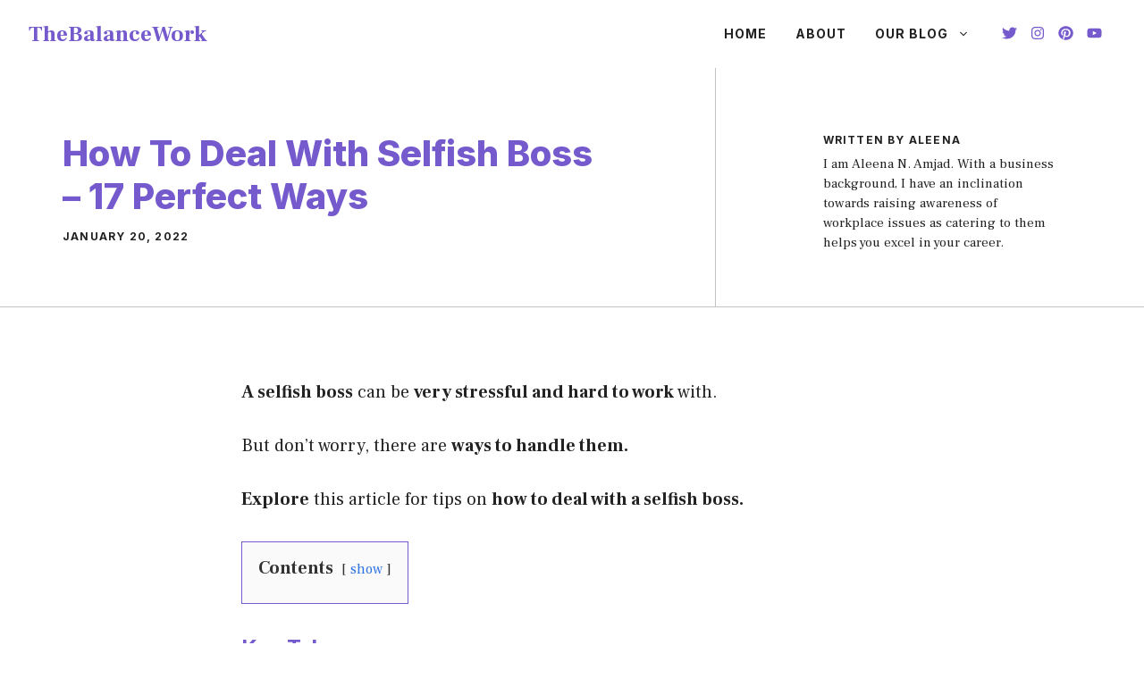

--- FILE ---
content_type: text/html; charset=UTF-8
request_url: https://thebalancework.com/how-to-deal-with-selfish-boss/
body_size: 54983
content:
<!DOCTYPE html>
<html lang="en-US">
<head>
	<meta charset="UTF-8">
	<meta name='robots' content='index, follow, max-image-preview:large, max-snippet:-1, max-video-preview:-1' />
<meta name="viewport" content="width=device-width, initial-scale=1">
	<!-- This site is optimized with the Yoast SEO plugin v24.0 - https://yoast.com/wordpress/plugins/seo/ -->
	<title>How To Deal With Selfish Boss - 17 Perfect Ways</title>
	<meta name="description" content="Learn how to handle a selfish boss with ease! Check out our 17 perfect ways to deal with a selfish boss effectively." />
	<link rel="canonical" href="https://thebalancework.com/how-to-deal-with-selfish-boss/" />
	<meta property="og:locale" content="en_US" />
	<meta property="og:type" content="article" />
	<meta property="og:title" content="How To Deal With Selfish Boss - 17 Perfect Ways" />
	<meta property="og:description" content="Learn how to handle a selfish boss with ease! Check out our 17 perfect ways to deal with a selfish boss effectively." />
	<meta property="og:url" content="https://thebalancework.com/how-to-deal-with-selfish-boss/" />
	<meta property="og:site_name" content="TheBalanceWork" />
	<meta property="article:published_time" content="2024-08-15T16:26:10+00:00" />
	<meta property="article:modified_time" content="2024-08-15T16:26:10+00:00" />
	<meta property="og:image" content="https://thebalancework.com/wp-content/uploads/2022/01/how-to-deal-with-selfish-boss.png" />
	<meta name="author" content="Aleena" />
	<meta name="twitter:card" content="summary_large_image" />
	<meta name="twitter:label1" content="Written by" />
	<meta name="twitter:data1" content="Aleena" />
	<meta name="twitter:label2" content="Est. reading time" />
	<meta name="twitter:data2" content="7 minutes" />
	<script type="application/ld+json" class="yoast-schema-graph">{"@context":"https://schema.org","@graph":[{"@type":"Article","@id":"https://thebalancework.com/how-to-deal-with-selfish-boss/#article","isPartOf":{"@id":"https://thebalancework.com/how-to-deal-with-selfish-boss/"},"author":{"name":"Aleena","@id":"https://thebalancework.com/#/schema/person/563ab848cda4b122e969bb8c4d10bd79"},"headline":"How To Deal With Selfish Boss &#8211; 17 Perfect Ways","datePublished":"2024-08-15T16:26:10+00:00","dateModified":"2024-08-15T16:26:10+00:00","mainEntityOfPage":{"@id":"https://thebalancework.com/how-to-deal-with-selfish-boss/"},"wordCount":1152,"commentCount":0,"publisher":{"@id":"https://thebalancework.com/#organization"},"image":{"@id":"https://thebalancework.com/how-to-deal-with-selfish-boss/#primaryimage"},"thumbnailUrl":"https://thebalancework.com/wp-content/uploads/2022/01/how-to-deal-with-selfish-boss.png","articleSection":["Workplace"],"inLanguage":"en-US","potentialAction":[{"@type":"CommentAction","name":"Comment","target":["https://thebalancework.com/how-to-deal-with-selfish-boss/#respond"]}]},{"@type":"WebPage","@id":"https://thebalancework.com/how-to-deal-with-selfish-boss/","url":"https://thebalancework.com/how-to-deal-with-selfish-boss/","name":"How To Deal With Selfish Boss - 17 Perfect Ways","isPartOf":{"@id":"https://thebalancework.com/#website"},"primaryImageOfPage":{"@id":"https://thebalancework.com/how-to-deal-with-selfish-boss/#primaryimage"},"image":{"@id":"https://thebalancework.com/how-to-deal-with-selfish-boss/#primaryimage"},"thumbnailUrl":"https://thebalancework.com/wp-content/uploads/2022/01/how-to-deal-with-selfish-boss.png","datePublished":"2024-08-15T16:26:10+00:00","dateModified":"2024-08-15T16:26:10+00:00","description":"Learn how to handle a selfish boss with ease! Check out our 17 perfect ways to deal with a selfish boss effectively.","breadcrumb":{"@id":"https://thebalancework.com/how-to-deal-with-selfish-boss/#breadcrumb"},"inLanguage":"en-US","potentialAction":[{"@type":"ReadAction","target":["https://thebalancework.com/how-to-deal-with-selfish-boss/"]}]},{"@type":"ImageObject","inLanguage":"en-US","@id":"https://thebalancework.com/how-to-deal-with-selfish-boss/#primaryimage","url":"https://thebalancework.com/wp-content/uploads/2022/01/how-to-deal-with-selfish-boss.png","contentUrl":"https://thebalancework.com/wp-content/uploads/2022/01/how-to-deal-with-selfish-boss.png","width":450,"height":450,"caption":"how to deal with selfish boss"},{"@type":"BreadcrumbList","@id":"https://thebalancework.com/how-to-deal-with-selfish-boss/#breadcrumb","itemListElement":[{"@type":"ListItem","position":1,"name":"Home","item":"https://thebalancework.com/"},{"@type":"ListItem","position":2,"name":"How To Deal With Selfish Boss &#8211; 17 Perfect Ways"}]},{"@type":"WebSite","@id":"https://thebalancework.com/#website","url":"https://thebalancework.com/","name":"The Balance Work","description":"Let&#039;s Explore And Learn","publisher":{"@id":"https://thebalancework.com/#organization"},"potentialAction":[{"@type":"SearchAction","target":{"@type":"EntryPoint","urlTemplate":"https://thebalancework.com/?s={search_term_string}"},"query-input":{"@type":"PropertyValueSpecification","valueRequired":true,"valueName":"search_term_string"}}],"inLanguage":"en-US"},{"@type":"Organization","@id":"https://thebalancework.com/#organization","name":"TheBalanceWork","url":"https://thebalancework.com/","logo":{"@type":"ImageObject","inLanguage":"en-US","@id":"https://thebalancework.com/#/schema/logo/image/","url":"https://thebalancework.com/wp-content/uploads/2020/09/1.png","contentUrl":"https://thebalancework.com/wp-content/uploads/2020/09/1.png","width":503,"height":503,"caption":"TheBalanceWork"},"image":{"@id":"https://thebalancework.com/#/schema/logo/image/"}},{"@type":"Person","@id":"https://thebalancework.com/#/schema/person/563ab848cda4b122e969bb8c4d10bd79","name":"Aleena","description":"I am Aleena N. Amjad. With a business background, I have an inclination towards raising awareness of workplace issues as catering to them helps you excel in your career.","url":"https://thebalancework.com/author/aleena/"}]}</script>
	<!-- / Yoast SEO plugin. -->


<link rel='dns-prefetch' href='//scripts.scriptwrapper.com' />
<link href='https://fonts.gstatic.com' crossorigin rel='preconnect' />
<link href='https://fonts.googleapis.com' crossorigin rel='preconnect' />
<link rel="alternate" type="application/rss+xml" title="TheBalanceWork &raquo; Feed" href="https://thebalancework.com/feed/" />
<link rel="alternate" type="application/rss+xml" title="TheBalanceWork &raquo; Comments Feed" href="https://thebalancework.com/comments/feed/" />
<link rel="alternate" type="application/rss+xml" title="TheBalanceWork &raquo; How To Deal With Selfish Boss &#8211; 17 Perfect Ways Comments Feed" href="https://thebalancework.com/how-to-deal-with-selfish-boss/feed/" />
<script>
window._wpemojiSettings = {"baseUrl":"https:\/\/s.w.org\/images\/core\/emoji\/15.0.3\/72x72\/","ext":".png","svgUrl":"https:\/\/s.w.org\/images\/core\/emoji\/15.0.3\/svg\/","svgExt":".svg","source":{"concatemoji":"https:\/\/thebalancework.com\/wp-includes\/js\/wp-emoji-release.min.js?ver=6.6.4"}};
/*! This file is auto-generated */
!function(i,n){var o,s,e;function c(e){try{var t={supportTests:e,timestamp:(new Date).valueOf()};sessionStorage.setItem(o,JSON.stringify(t))}catch(e){}}function p(e,t,n){e.clearRect(0,0,e.canvas.width,e.canvas.height),e.fillText(t,0,0);var t=new Uint32Array(e.getImageData(0,0,e.canvas.width,e.canvas.height).data),r=(e.clearRect(0,0,e.canvas.width,e.canvas.height),e.fillText(n,0,0),new Uint32Array(e.getImageData(0,0,e.canvas.width,e.canvas.height).data));return t.every(function(e,t){return e===r[t]})}function u(e,t,n){switch(t){case"flag":return n(e,"\ud83c\udff3\ufe0f\u200d\u26a7\ufe0f","\ud83c\udff3\ufe0f\u200b\u26a7\ufe0f")?!1:!n(e,"\ud83c\uddfa\ud83c\uddf3","\ud83c\uddfa\u200b\ud83c\uddf3")&&!n(e,"\ud83c\udff4\udb40\udc67\udb40\udc62\udb40\udc65\udb40\udc6e\udb40\udc67\udb40\udc7f","\ud83c\udff4\u200b\udb40\udc67\u200b\udb40\udc62\u200b\udb40\udc65\u200b\udb40\udc6e\u200b\udb40\udc67\u200b\udb40\udc7f");case"emoji":return!n(e,"\ud83d\udc26\u200d\u2b1b","\ud83d\udc26\u200b\u2b1b")}return!1}function f(e,t,n){var r="undefined"!=typeof WorkerGlobalScope&&self instanceof WorkerGlobalScope?new OffscreenCanvas(300,150):i.createElement("canvas"),a=r.getContext("2d",{willReadFrequently:!0}),o=(a.textBaseline="top",a.font="600 32px Arial",{});return e.forEach(function(e){o[e]=t(a,e,n)}),o}function t(e){var t=i.createElement("script");t.src=e,t.defer=!0,i.head.appendChild(t)}"undefined"!=typeof Promise&&(o="wpEmojiSettingsSupports",s=["flag","emoji"],n.supports={everything:!0,everythingExceptFlag:!0},e=new Promise(function(e){i.addEventListener("DOMContentLoaded",e,{once:!0})}),new Promise(function(t){var n=function(){try{var e=JSON.parse(sessionStorage.getItem(o));if("object"==typeof e&&"number"==typeof e.timestamp&&(new Date).valueOf()<e.timestamp+604800&&"object"==typeof e.supportTests)return e.supportTests}catch(e){}return null}();if(!n){if("undefined"!=typeof Worker&&"undefined"!=typeof OffscreenCanvas&&"undefined"!=typeof URL&&URL.createObjectURL&&"undefined"!=typeof Blob)try{var e="postMessage("+f.toString()+"("+[JSON.stringify(s),u.toString(),p.toString()].join(",")+"));",r=new Blob([e],{type:"text/javascript"}),a=new Worker(URL.createObjectURL(r),{name:"wpTestEmojiSupports"});return void(a.onmessage=function(e){c(n=e.data),a.terminate(),t(n)})}catch(e){}c(n=f(s,u,p))}t(n)}).then(function(e){for(var t in e)n.supports[t]=e[t],n.supports.everything=n.supports.everything&&n.supports[t],"flag"!==t&&(n.supports.everythingExceptFlag=n.supports.everythingExceptFlag&&n.supports[t]);n.supports.everythingExceptFlag=n.supports.everythingExceptFlag&&!n.supports.flag,n.DOMReady=!1,n.readyCallback=function(){n.DOMReady=!0}}).then(function(){return e}).then(function(){var e;n.supports.everything||(n.readyCallback(),(e=n.source||{}).concatemoji?t(e.concatemoji):e.wpemoji&&e.twemoji&&(t(e.twemoji),t(e.wpemoji)))}))}((window,document),window._wpemojiSettings);
</script>

<link rel='stylesheet' id='structured-content-frontend-css' href='https://thebalancework.com/wp-content/plugins/structured-content/dist/blocks.style.build.css?ver=1.7.0' media='all' />
<style id='wp-emoji-styles-inline-css'>

	img.wp-smiley, img.emoji {
		display: inline !important;
		border: none !important;
		box-shadow: none !important;
		height: 1em !important;
		width: 1em !important;
		margin: 0 0.07em !important;
		vertical-align: -0.1em !important;
		background: none !important;
		padding: 0 !important;
	}
</style>
<link rel='stylesheet' id='wp-block-library-css' href='https://thebalancework.com/wp-includes/css/dist/block-library/style.min.css?ver=6.6.4' media='all' />
<style id='classic-theme-styles-inline-css'>
/*! This file is auto-generated */
.wp-block-button__link{color:#fff;background-color:#32373c;border-radius:9999px;box-shadow:none;text-decoration:none;padding:calc(.667em + 2px) calc(1.333em + 2px);font-size:1.125em}.wp-block-file__button{background:#32373c;color:#fff;text-decoration:none}
</style>
<style id='global-styles-inline-css'>
:root{--wp--preset--aspect-ratio--square: 1;--wp--preset--aspect-ratio--4-3: 4/3;--wp--preset--aspect-ratio--3-4: 3/4;--wp--preset--aspect-ratio--3-2: 3/2;--wp--preset--aspect-ratio--2-3: 2/3;--wp--preset--aspect-ratio--16-9: 16/9;--wp--preset--aspect-ratio--9-16: 9/16;--wp--preset--color--black: #000000;--wp--preset--color--cyan-bluish-gray: #abb8c3;--wp--preset--color--white: #ffffff;--wp--preset--color--pale-pink: #f78da7;--wp--preset--color--vivid-red: #cf2e2e;--wp--preset--color--luminous-vivid-orange: #ff6900;--wp--preset--color--luminous-vivid-amber: #fcb900;--wp--preset--color--light-green-cyan: #7bdcb5;--wp--preset--color--vivid-green-cyan: #00d084;--wp--preset--color--pale-cyan-blue: #8ed1fc;--wp--preset--color--vivid-cyan-blue: #0693e3;--wp--preset--color--vivid-purple: #9b51e0;--wp--preset--color--contrast: var(--contrast);--wp--preset--color--contrast-2: var(--contrast-2);--wp--preset--color--contrast-3: var(--contrast-3);--wp--preset--color--base: var(--base);--wp--preset--color--base-2: var(--base-2);--wp--preset--color--base-3: var(--base-3);--wp--preset--color--accent: var(--accent);--wp--preset--gradient--vivid-cyan-blue-to-vivid-purple: linear-gradient(135deg,rgba(6,147,227,1) 0%,rgb(155,81,224) 100%);--wp--preset--gradient--light-green-cyan-to-vivid-green-cyan: linear-gradient(135deg,rgb(122,220,180) 0%,rgb(0,208,130) 100%);--wp--preset--gradient--luminous-vivid-amber-to-luminous-vivid-orange: linear-gradient(135deg,rgba(252,185,0,1) 0%,rgba(255,105,0,1) 100%);--wp--preset--gradient--luminous-vivid-orange-to-vivid-red: linear-gradient(135deg,rgba(255,105,0,1) 0%,rgb(207,46,46) 100%);--wp--preset--gradient--very-light-gray-to-cyan-bluish-gray: linear-gradient(135deg,rgb(238,238,238) 0%,rgb(169,184,195) 100%);--wp--preset--gradient--cool-to-warm-spectrum: linear-gradient(135deg,rgb(74,234,220) 0%,rgb(151,120,209) 20%,rgb(207,42,186) 40%,rgb(238,44,130) 60%,rgb(251,105,98) 80%,rgb(254,248,76) 100%);--wp--preset--gradient--blush-light-purple: linear-gradient(135deg,rgb(255,206,236) 0%,rgb(152,150,240) 100%);--wp--preset--gradient--blush-bordeaux: linear-gradient(135deg,rgb(254,205,165) 0%,rgb(254,45,45) 50%,rgb(107,0,62) 100%);--wp--preset--gradient--luminous-dusk: linear-gradient(135deg,rgb(255,203,112) 0%,rgb(199,81,192) 50%,rgb(65,88,208) 100%);--wp--preset--gradient--pale-ocean: linear-gradient(135deg,rgb(255,245,203) 0%,rgb(182,227,212) 50%,rgb(51,167,181) 100%);--wp--preset--gradient--electric-grass: linear-gradient(135deg,rgb(202,248,128) 0%,rgb(113,206,126) 100%);--wp--preset--gradient--midnight: linear-gradient(135deg,rgb(2,3,129) 0%,rgb(40,116,252) 100%);--wp--preset--font-size--small: 13px;--wp--preset--font-size--medium: 20px;--wp--preset--font-size--large: 36px;--wp--preset--font-size--x-large: 42px;--wp--preset--spacing--20: 0.44rem;--wp--preset--spacing--30: 0.67rem;--wp--preset--spacing--40: 1rem;--wp--preset--spacing--50: 1.5rem;--wp--preset--spacing--60: 2.25rem;--wp--preset--spacing--70: 3.38rem;--wp--preset--spacing--80: 5.06rem;--wp--preset--shadow--natural: 6px 6px 9px rgba(0, 0, 0, 0.2);--wp--preset--shadow--deep: 12px 12px 50px rgba(0, 0, 0, 0.4);--wp--preset--shadow--sharp: 6px 6px 0px rgba(0, 0, 0, 0.2);--wp--preset--shadow--outlined: 6px 6px 0px -3px rgba(255, 255, 255, 1), 6px 6px rgba(0, 0, 0, 1);--wp--preset--shadow--crisp: 6px 6px 0px rgba(0, 0, 0, 1);}:where(.is-layout-flex){gap: 0.5em;}:where(.is-layout-grid){gap: 0.5em;}body .is-layout-flex{display: flex;}.is-layout-flex{flex-wrap: wrap;align-items: center;}.is-layout-flex > :is(*, div){margin: 0;}body .is-layout-grid{display: grid;}.is-layout-grid > :is(*, div){margin: 0;}:where(.wp-block-columns.is-layout-flex){gap: 2em;}:where(.wp-block-columns.is-layout-grid){gap: 2em;}:where(.wp-block-post-template.is-layout-flex){gap: 1.25em;}:where(.wp-block-post-template.is-layout-grid){gap: 1.25em;}.has-black-color{color: var(--wp--preset--color--black) !important;}.has-cyan-bluish-gray-color{color: var(--wp--preset--color--cyan-bluish-gray) !important;}.has-white-color{color: var(--wp--preset--color--white) !important;}.has-pale-pink-color{color: var(--wp--preset--color--pale-pink) !important;}.has-vivid-red-color{color: var(--wp--preset--color--vivid-red) !important;}.has-luminous-vivid-orange-color{color: var(--wp--preset--color--luminous-vivid-orange) !important;}.has-luminous-vivid-amber-color{color: var(--wp--preset--color--luminous-vivid-amber) !important;}.has-light-green-cyan-color{color: var(--wp--preset--color--light-green-cyan) !important;}.has-vivid-green-cyan-color{color: var(--wp--preset--color--vivid-green-cyan) !important;}.has-pale-cyan-blue-color{color: var(--wp--preset--color--pale-cyan-blue) !important;}.has-vivid-cyan-blue-color{color: var(--wp--preset--color--vivid-cyan-blue) !important;}.has-vivid-purple-color{color: var(--wp--preset--color--vivid-purple) !important;}.has-black-background-color{background-color: var(--wp--preset--color--black) !important;}.has-cyan-bluish-gray-background-color{background-color: var(--wp--preset--color--cyan-bluish-gray) !important;}.has-white-background-color{background-color: var(--wp--preset--color--white) !important;}.has-pale-pink-background-color{background-color: var(--wp--preset--color--pale-pink) !important;}.has-vivid-red-background-color{background-color: var(--wp--preset--color--vivid-red) !important;}.has-luminous-vivid-orange-background-color{background-color: var(--wp--preset--color--luminous-vivid-orange) !important;}.has-luminous-vivid-amber-background-color{background-color: var(--wp--preset--color--luminous-vivid-amber) !important;}.has-light-green-cyan-background-color{background-color: var(--wp--preset--color--light-green-cyan) !important;}.has-vivid-green-cyan-background-color{background-color: var(--wp--preset--color--vivid-green-cyan) !important;}.has-pale-cyan-blue-background-color{background-color: var(--wp--preset--color--pale-cyan-blue) !important;}.has-vivid-cyan-blue-background-color{background-color: var(--wp--preset--color--vivid-cyan-blue) !important;}.has-vivid-purple-background-color{background-color: var(--wp--preset--color--vivid-purple) !important;}.has-black-border-color{border-color: var(--wp--preset--color--black) !important;}.has-cyan-bluish-gray-border-color{border-color: var(--wp--preset--color--cyan-bluish-gray) !important;}.has-white-border-color{border-color: var(--wp--preset--color--white) !important;}.has-pale-pink-border-color{border-color: var(--wp--preset--color--pale-pink) !important;}.has-vivid-red-border-color{border-color: var(--wp--preset--color--vivid-red) !important;}.has-luminous-vivid-orange-border-color{border-color: var(--wp--preset--color--luminous-vivid-orange) !important;}.has-luminous-vivid-amber-border-color{border-color: var(--wp--preset--color--luminous-vivid-amber) !important;}.has-light-green-cyan-border-color{border-color: var(--wp--preset--color--light-green-cyan) !important;}.has-vivid-green-cyan-border-color{border-color: var(--wp--preset--color--vivid-green-cyan) !important;}.has-pale-cyan-blue-border-color{border-color: var(--wp--preset--color--pale-cyan-blue) !important;}.has-vivid-cyan-blue-border-color{border-color: var(--wp--preset--color--vivid-cyan-blue) !important;}.has-vivid-purple-border-color{border-color: var(--wp--preset--color--vivid-purple) !important;}.has-vivid-cyan-blue-to-vivid-purple-gradient-background{background: var(--wp--preset--gradient--vivid-cyan-blue-to-vivid-purple) !important;}.has-light-green-cyan-to-vivid-green-cyan-gradient-background{background: var(--wp--preset--gradient--light-green-cyan-to-vivid-green-cyan) !important;}.has-luminous-vivid-amber-to-luminous-vivid-orange-gradient-background{background: var(--wp--preset--gradient--luminous-vivid-amber-to-luminous-vivid-orange) !important;}.has-luminous-vivid-orange-to-vivid-red-gradient-background{background: var(--wp--preset--gradient--luminous-vivid-orange-to-vivid-red) !important;}.has-very-light-gray-to-cyan-bluish-gray-gradient-background{background: var(--wp--preset--gradient--very-light-gray-to-cyan-bluish-gray) !important;}.has-cool-to-warm-spectrum-gradient-background{background: var(--wp--preset--gradient--cool-to-warm-spectrum) !important;}.has-blush-light-purple-gradient-background{background: var(--wp--preset--gradient--blush-light-purple) !important;}.has-blush-bordeaux-gradient-background{background: var(--wp--preset--gradient--blush-bordeaux) !important;}.has-luminous-dusk-gradient-background{background: var(--wp--preset--gradient--luminous-dusk) !important;}.has-pale-ocean-gradient-background{background: var(--wp--preset--gradient--pale-ocean) !important;}.has-electric-grass-gradient-background{background: var(--wp--preset--gradient--electric-grass) !important;}.has-midnight-gradient-background{background: var(--wp--preset--gradient--midnight) !important;}.has-small-font-size{font-size: var(--wp--preset--font-size--small) !important;}.has-medium-font-size{font-size: var(--wp--preset--font-size--medium) !important;}.has-large-font-size{font-size: var(--wp--preset--font-size--large) !important;}.has-x-large-font-size{font-size: var(--wp--preset--font-size--x-large) !important;}
:where(.wp-block-post-template.is-layout-flex){gap: 1.25em;}:where(.wp-block-post-template.is-layout-grid){gap: 1.25em;}
:where(.wp-block-columns.is-layout-flex){gap: 2em;}:where(.wp-block-columns.is-layout-grid){gap: 2em;}
:root :where(.wp-block-pullquote){font-size: 1.5em;line-height: 1.6;}
</style>
<link rel='stylesheet' id='contact-form-7-css' href='https://thebalancework.com/wp-content/plugins/contact-form-7/includes/css/styles.css?ver=6.0.1' media='all' />
<link rel='stylesheet' id='toc-screen-css' href='https://thebalancework.com/wp-content/plugins/table-of-contents-plus/screen.min.css?ver=2411.1' media='all' />
<link rel='stylesheet' id='generate-comments-css' href='https://thebalancework.com/wp-content/themes/generatepress/assets/css/components/comments.min.css?ver=3.4.0' media='all' />
<link rel='stylesheet' id='generate-style-css' href='https://thebalancework.com/wp-content/themes/generatepress/assets/css/main.min.css?ver=3.4.0' media='all' />
<style id='generate-style-inline-css'>
.is-right-sidebar{width:30%;}.is-left-sidebar{width:30%;}.site-content .content-area{width:100%;}@media (max-width: 0px){.main-navigation .menu-toggle,.sidebar-nav-mobile:not(#sticky-placeholder){display:block;}.main-navigation ul,.gen-sidebar-nav,.main-navigation:not(.slideout-navigation):not(.toggled) .main-nav > ul,.has-inline-mobile-toggle #site-navigation .inside-navigation > *:not(.navigation-search):not(.main-nav){display:none;}.nav-align-right .inside-navigation,.nav-align-center .inside-navigation{justify-content:space-between;}.has-inline-mobile-toggle .mobile-menu-control-wrapper{display:flex;flex-wrap:wrap;}.has-inline-mobile-toggle .inside-header{flex-direction:row;text-align:left;flex-wrap:wrap;}.has-inline-mobile-toggle .header-widget,.has-inline-mobile-toggle #site-navigation{flex-basis:100%;}.nav-float-left .has-inline-mobile-toggle #site-navigation{order:10;}}
.elementor-template-full-width .site-content{display:block;}
#content {max-width: 800px;margin-left: auto;margin-right: auto;}
.dynamic-author-image-rounded{border-radius:100%;}.dynamic-featured-image, .dynamic-author-image{vertical-align:middle;}.one-container.blog .dynamic-content-template:not(:last-child), .one-container.archive .dynamic-content-template:not(:last-child){padding-bottom:0px;}.dynamic-entry-excerpt > p:last-child{margin-bottom:0px;}
</style>
<link rel='stylesheet' id='generate-google-fonts-css' href='https://fonts.googleapis.com/css?family=Frank+Ruhl+Libre%3A300%2Cregular%2C500%2C700%2C900%7CInter%3A100%2C200%2C300%2Cregular%2C500%2C600%2C700%2C800%2C900&#038;display=swap&#038;ver=3.4.0' media='all' />
<link rel='stylesheet' id='elementor-icons-css' href='https://thebalancework.com/wp-content/plugins/elementor/assets/lib/eicons/css/elementor-icons.min.css?ver=5.45.0' media='all' />
<link rel='stylesheet' id='elementor-frontend-css' href='https://thebalancework.com/wp-content/plugins/elementor/assets/css/frontend.min.css?ver=3.34.0' media='all' />
<link rel='stylesheet' id='elementor-post-14735-css' href='https://thebalancework.com/wp-content/uploads/elementor/css/post-14735.css?ver=1767013371' media='all' />
<link rel='stylesheet' id='elementor-pro-css' href='https://thebalancework.com/wp-content/plugins/elementor-pro/assets/css/frontend.min.css?ver=3.17.1' media='all' />
<link rel='stylesheet' id='elementor-post-14945-css' href='https://thebalancework.com/wp-content/uploads/elementor/css/post-14945.css?ver=1767013371' media='all' />
<link rel='stylesheet' id='tablepress-default-css' href='https://thebalancework.com/wp-content/plugins/tablepress/css/build/default.css?ver=3.2.6' media='all' />
<link rel='stylesheet' id='generatepress-dynamic-css' href='https://thebalancework.com/wp-content/uploads/generatepress/style.min.css?ver=1722417925' media='all' />
<style id='generateblocks-inline-css'>
.gb-button-wrapper{display:flex;flex-wrap:wrap;align-items:flex-start;justify-content:flex-start;clear:both;}.gb-button-wrapper-28c95231{justify-content:flex-end;margin-bottom:2px;margin-left:20px;}.gb-button-wrapper a.gb-button-764a4eda, .gb-button-wrapper a.gb-button-764a4eda:visited{margin-right:15px;color:var(--accent);text-decoration:none;display:inline-flex;align-items:center;justify-content:center;text-align:center;}.gb-button-wrapper a.gb-button-764a4eda:hover, .gb-button-wrapper a.gb-button-764a4eda:active, .gb-button-wrapper a.gb-button-764a4eda:focus{color:var(--accent);}.gb-button-wrapper a.gb-button-764a4eda .gb-icon{font-size:1.2em;line-height:0;align-items:center;display:inline-flex;}.gb-button-wrapper a.gb-button-764a4eda .gb-icon svg{height:1em;width:1em;fill:currentColor;}.gb-button-wrapper a.gb-button-aa4fe8ae, .gb-button-wrapper a.gb-button-aa4fe8ae:visited{margin-right:15px;color:var(--accent);text-decoration:none;display:inline-flex;align-items:center;justify-content:center;text-align:center;}.gb-button-wrapper a.gb-button-aa4fe8ae:hover, .gb-button-wrapper a.gb-button-aa4fe8ae:active, .gb-button-wrapper a.gb-button-aa4fe8ae:focus{color:var(--accent);}.gb-button-wrapper a.gb-button-aa4fe8ae .gb-icon{font-size:1.2em;line-height:0;align-items:center;display:inline-flex;}.gb-button-wrapper a.gb-button-aa4fe8ae .gb-icon svg{height:1em;width:1em;fill:currentColor;}.gb-button-wrapper a.gb-button-ddfa8ca7, .gb-button-wrapper a.gb-button-ddfa8ca7:visited{margin-right:15px;color:var(--accent);text-decoration:none;display:inline-flex;align-items:center;justify-content:center;text-align:center;}.gb-button-wrapper a.gb-button-ddfa8ca7:hover, .gb-button-wrapper a.gb-button-ddfa8ca7:active, .gb-button-wrapper a.gb-button-ddfa8ca7:focus{color:var(--accent);}.gb-button-wrapper a.gb-button-ddfa8ca7 .gb-icon{font-size:1.2em;line-height:0;align-items:center;display:inline-flex;}.gb-button-wrapper a.gb-button-ddfa8ca7 .gb-icon svg{height:1em;width:1em;fill:currentColor;}.gb-button-wrapper a.gb-button-dcc6f626, .gb-button-wrapper a.gb-button-dcc6f626:visited{margin-right:15px;color:var(--accent);text-decoration:none;display:inline-flex;align-items:center;justify-content:center;text-align:center;}.gb-button-wrapper a.gb-button-dcc6f626:hover, .gb-button-wrapper a.gb-button-dcc6f626:active, .gb-button-wrapper a.gb-button-dcc6f626:focus{color:var(--accent);}.gb-button-wrapper a.gb-button-dcc6f626 .gb-icon{font-size:1.2em;line-height:0;align-items:center;display:inline-flex;}.gb-button-wrapper a.gb-button-dcc6f626 .gb-icon svg{height:1em;width:1em;fill:currentColor;}.gb-button-wrapper a.gb-button-bec8d56e, .gb-button-wrapper a.gb-button-bec8d56e:visited{color:var(--accent);text-decoration:none;display:inline-flex;align-items:center;justify-content:center;text-align:center;}.gb-button-wrapper a.gb-button-bec8d56e:hover, .gb-button-wrapper a.gb-button-bec8d56e:active, .gb-button-wrapper a.gb-button-bec8d56e:focus{color:#674dbc;}.gb-button-wrapper a.gb-button-bec8d56e .gb-icon{font-size:1.4em;line-height:0;align-items:center;display:inline-flex;}.gb-button-wrapper a.gb-button-bec8d56e .gb-icon svg{height:1em;width:1em;fill:currentColor;}.gb-button-wrapper a.gb-button-122d9fa4, .gb-button-wrapper a.gb-button-122d9fa4:visited{color:var(--accent);text-decoration:none;display:inline-flex;align-items:center;justify-content:center;text-align:center;}.gb-button-wrapper a.gb-button-122d9fa4:hover, .gb-button-wrapper a.gb-button-122d9fa4:active, .gb-button-wrapper a.gb-button-122d9fa4:focus{color:#674dbc;}.gb-button-wrapper a.gb-button-122d9fa4 .gb-icon{font-size:1.4em;line-height:0;align-items:center;display:inline-flex;}.gb-button-wrapper a.gb-button-122d9fa4 .gb-icon svg{height:1em;width:1em;fill:currentColor;}.gb-container-d1dd99b1 > .gb-inside-container{padding:60px 0 0;max-width:1200px;margin-left:auto;margin-right:auto;}.gb-grid-wrapper > .gb-grid-column-d1dd99b1 > .gb-container{display:flex;flex-direction:column;height:100%;}.gb-container-9c89f761 > .gb-inside-container{padding:0;}.gb-grid-wrapper > .gb-grid-column-9c89f761{width:50%;}.gb-grid-wrapper > .gb-grid-column-9c89f761 > .gb-container{display:flex;flex-direction:column;height:100%;}.gb-container-9cf413a8{text-align:left;}.gb-container-9cf413a8 > .gb-inside-container{padding:0;}.gb-grid-wrapper > .gb-grid-column-9cf413a8{width:15%;}.gb-grid-wrapper > .gb-grid-column-9cf413a8 > .gb-container{display:flex;flex-direction:column;height:100%;}.gb-container-625f3305 > .gb-inside-container{padding:0;}.gb-grid-wrapper > .gb-grid-column-625f3305{width:85%;}.gb-grid-wrapper > .gb-grid-column-625f3305 > .gb-container{display:flex;flex-direction:column;height:100%;}.gb-container-5d70717c{text-align:right;}.gb-container-5d70717c > .gb-inside-container{padding:0;}.gb-grid-wrapper > .gb-grid-column-5d70717c{width:50%;}.gb-grid-wrapper > .gb-grid-column-5d70717c > .gb-container{display:flex;flex-direction:column;height:100%;}.gb-container-78f3ead4 > .gb-inside-container{padding:0;}.gb-grid-wrapper > .gb-grid-column-78f3ead4{width:85%;}.gb-grid-wrapper > .gb-grid-column-78f3ead4 > .gb-container{display:flex;flex-direction:column;height:100%;}.gb-container-780c810b > .gb-inside-container{padding:0;}.gb-grid-wrapper > .gb-grid-column-780c810b{width:15%;}.gb-grid-wrapper > .gb-grid-column-780c810b > .gb-container{display:flex;flex-direction:column;height:100%;}.gb-container-0b65b6e5{text-align:center;border-bottom:1px solid rgba(135, 135, 135, 0.5);}.gb-container-0b65b6e5 > .gb-inside-container{padding:0 30px;max-width:1200px;margin-left:auto;margin-right:auto;}.gb-grid-wrapper > .gb-grid-column-0b65b6e5 > .gb-container{display:flex;flex-direction:column;height:100%;}.gb-container-f0e336bc > .gb-inside-container{padding-top:60px;padding-right:120px;padding-bottom:60px;}.gb-grid-wrapper > .gb-grid-column-f0e336bc{width:64%;}.gb-grid-wrapper > .gb-grid-column-f0e336bc > .gb-container{display:flex;flex-direction:column;height:100%;}.gb-container-c34cb195{text-align:left;border-left:1px solid rgba(135, 135, 135, 0.5);}.gb-container-c34cb195 > .gb-inside-container{padding:60px 30px 60px 120px;}.gb-grid-wrapper > .gb-grid-column-c34cb195{width:36%;}.gb-grid-wrapper > .gb-grid-column-c34cb195 > .gb-container{display:flex;flex-direction:column;height:100%;}.gb-container-959aa1ac{font-size:15px;}.gb-container-959aa1ac > .gb-inside-container{max-width:1200px;margin-left:auto;margin-right:auto;}.gb-grid-wrapper > .gb-grid-column-959aa1ac > .gb-container{display:flex;flex-direction:column;height:100%;}.gb-grid-wrapper-a4b97d6a{display:flex;flex-wrap:wrap;margin-left:-20px;}.gb-grid-wrapper-a4b97d6a > .gb-grid-column{box-sizing:border-box;padding-left:20px;}.gb-grid-wrapper-c04126aa{display:flex;flex-wrap:wrap;align-items:center;margin-left:-10px;}.gb-grid-wrapper-c04126aa > .gb-grid-column{box-sizing:border-box;padding-left:10px;}.gb-grid-wrapper-ee647ff2{display:flex;flex-wrap:wrap;align-items:center;margin-left:-15px;}.gb-grid-wrapper-ee647ff2 > .gb-grid-column{box-sizing:border-box;padding-left:15px;}.gb-grid-wrapper-e908a0c6{display:flex;flex-wrap:wrap;align-items:center;}.gb-grid-wrapper-e908a0c6 > .gb-grid-column{box-sizing:border-box;}p.gb-headline-a6f36397{font-size:18px;padding-top:2px;margin-bottom:0px;}p.gb-headline-643cf12f{font-size:18px;padding-top:2px;margin-bottom:0px;}h1.gb-headline-8d0f4f6f{text-align:left;margin-bottom:15px;}div.gb-headline-0c67cbd5{text-align:left;}div.gb-headline-329c8f70{margin-top:15px;margin-bottom:10px;}@media (min-width: 1025px) {.gb-button-wrapper-fe863527 > .gb-button{flex:1;}}@media (max-width: 1024px) {.gb-grid-wrapper > .gb-grid-column-9cf413a8{width:25%;}.gb-grid-wrapper > .gb-grid-column-625f3305{width:75%;}.gb-grid-wrapper > .gb-grid-column-78f3ead4{width:75%;}.gb-grid-wrapper > .gb-grid-column-780c810b{width:25%;}.gb-container-f0e336bc{text-align:center;}.gb-container-f0e336bc > .gb-inside-container{padding-top:60px;padding-right:0;padding-bottom:20px;}.gb-grid-wrapper > .gb-grid-column-f0e336bc{width:100%;}.gb-container-c34cb195{text-align:center;border-left-width:0px;border-left-style:solid;}.gb-container-c34cb195 > .gb-inside-container{padding-top:20px;padding-bottom:70px;padding-left:30px;}.gb-grid-wrapper > .gb-grid-column-c34cb195{width:100%;}h1.gb-headline-8d0f4f6f{text-align:center;}div.gb-headline-0c67cbd5{text-align:center;}}@media (max-width: 1024px) and (min-width: 768px) {.gb-button-wrapper-38a2c075 > .gb-button{flex:1;}.gb-button-wrapper-fe863527 > .gb-button{flex:1;}}@media (max-width: 767px) {.gb-button-wrapper-38a2c075 > .gb-button{flex:1;}.gb-button-wrapper-fe863527 > .gb-button{flex:1;}.gb-container-9c89f761{margin-bottom:10px;}.gb-grid-wrapper > .gb-grid-column-9c89f761{width:100%;}.gb-grid-wrapper > .gb-grid-column-9cf413a8{width:15%;}.gb-grid-wrapper > .gb-grid-column-625f3305{width:85%;}.gb-container-5d70717c{text-align:left;}.gb-grid-wrapper > .gb-grid-column-5d70717c{width:100%;}.gb-grid-wrapper > .gb-grid-column-78f3ead4{width:85%;}.gb-grid-wrapper > .gb-grid-column-780c810b{width:15%;order:-1;}.gb-grid-wrapper > .gb-grid-column-f0e336bc{width:100%;}.gb-grid-wrapper > .gb-grid-column-c34cb195{width:100%;}}:root{--gb-container-width:1200px;}.gb-container .wp-block-image img{vertical-align:middle;}.gb-grid-wrapper .wp-block-image{margin-bottom:0;}.gb-highlight{background:none;}.gb-shape{line-height:0;}
</style>
<link rel='stylesheet' id='generate-offside-css' href='https://thebalancework.com/wp-content/plugins/gp-premium/menu-plus/functions/css/offside.min.css?ver=2.5.0-alpha.1' media='all' />
<style id='generate-offside-inline-css'>
:root{--gp-slideout-width:265px;}.slideout-navigation.main-navigation{background-color:var(--base-3);}.slideout-navigation.main-navigation .main-nav ul li a{color:var(--contrast);}.slideout-navigation.main-navigation .main-nav ul li:not([class*="current-menu-"]):hover > a, .slideout-navigation.main-navigation .main-nav ul li:not([class*="current-menu-"]):focus > a, .slideout-navigation.main-navigation .main-nav ul li.sfHover:not([class*="current-menu-"]) > a{color:var(--contrast-2);background-color:var(--base-2);}.slideout-navigation.main-navigation .main-nav ul li[class*="current-menu-"] > a{color:var(--contrast);background-color:var(--base-3);}.slideout-navigation, .slideout-navigation a{color:var(--contrast);}.slideout-navigation button.slideout-exit{color:var(--contrast);padding-left:16px;padding-right:16px;}.slide-opened nav.toggled .menu-toggle:before{display:none;}@media (max-width: 0px){.menu-bar-item.slideout-toggle{display:none;}}
</style>
<link rel='stylesheet' id='elementor-gf-roboto-css' href='https://fonts.googleapis.com/css?family=Roboto:100,100italic,200,200italic,300,300italic,400,400italic,500,500italic,600,600italic,700,700italic,800,800italic,900,900italic&#038;display=swap' media='all' />
<link rel='stylesheet' id='elementor-gf-robotoslab-css' href='https://fonts.googleapis.com/css?family=Roboto+Slab:100,100italic,200,200italic,300,300italic,400,400italic,500,500italic,600,600italic,700,700italic,800,800italic,900,900italic&#038;display=swap' media='all' />
<link rel='stylesheet' id='elementor-gf-frankruhllibre-css' href='https://fonts.googleapis.com/css?family=Frank+Ruhl+Libre:100,100italic,200,200italic,300,300italic,400,400italic,500,500italic,600,600italic,700,700italic,800,800italic,900,900italic&#038;display=swap' media='all' />
<link rel='stylesheet' id='elementor-gf-inter-css' href='https://fonts.googleapis.com/css?family=Inter:100,100italic,200,200italic,300,300italic,400,400italic,500,500italic,600,600italic,700,700italic,800,800italic,900,900italic&#038;display=swap' media='all' />
<link rel='stylesheet' id='elementor-icons-shared-0-css' href='https://thebalancework.com/wp-content/plugins/elementor/assets/lib/font-awesome/css/fontawesome.min.css?ver=5.15.3' media='all' />
<link rel='stylesheet' id='elementor-icons-fa-brands-css' href='https://thebalancework.com/wp-content/plugins/elementor/assets/lib/font-awesome/css/brands.min.css?ver=5.15.3' media='all' />
<link rel='stylesheet' id='elementor-icons-fa-solid-css' href='https://thebalancework.com/wp-content/plugins/elementor/assets/lib/font-awesome/css/solid.min.css?ver=5.15.3' media='all' />
<script src="https://thebalancework.com/wp-includes/js/jquery/jquery.min.js?ver=3.7.1" id="jquery-core-js"></script>
<script src="https://thebalancework.com/wp-includes/js/jquery/jquery-migrate.min.js?ver=3.4.1" id="jquery-migrate-js"></script>
<script async="async" fetchpriority="high" data-noptimize="1" data-cfasync="false" src="https://scripts.scriptwrapper.com/tags/6e09d9e5-c0f1-45ad-bdee-cc6471d3350d.js" id="mv-script-wrapper-js"></script>
<link rel="https://api.w.org/" href="https://thebalancework.com/wp-json/" /><link rel="alternate" title="JSON" type="application/json" href="https://thebalancework.com/wp-json/wp/v2/posts/7650" /><link rel="EditURI" type="application/rsd+xml" title="RSD" href="https://thebalancework.com/xmlrpc.php?rsd" />
<meta name="generator" content="WordPress 6.6.4" />
<link rel='shortlink' href='https://thebalancework.com/?p=7650' />
<link rel="alternate" title="oEmbed (JSON)" type="application/json+oembed" href="https://thebalancework.com/wp-json/oembed/1.0/embed?url=https%3A%2F%2Fthebalancework.com%2Fhow-to-deal-with-selfish-boss%2F" />
<link rel="alternate" title="oEmbed (XML)" type="text/xml+oembed" href="https://thebalancework.com/wp-json/oembed/1.0/embed?url=https%3A%2F%2Fthebalancework.com%2Fhow-to-deal-with-selfish-boss%2F&#038;format=xml" />
<!-- Google tag (gtag.js) -->
<script async src="https://www.googletagmanager.com/gtag/js?id=G-MSVL0ETZ4Z"></script>
<script>
  window.dataLayer = window.dataLayer || [];
  function gtag(){dataLayer.push(arguments);}
  gtag('js', new Date());

  gtag('config', 'G-MSVL0ETZ4Z');
</script>

<meta name="google-site-verification" content="z_GW8aKHFaUvSpg-Mwmj-eV-KpPCw98B7YCez6FFMiQ" /> 

<meta name="p:domain_verify" content="c239d7326a2a4c6dad0a04154311f120"/>

<!-- Global site tag (gtag.js) - Google Analytics -->
<script async src="https://www.googletagmanager.com/gtag/js?id=UA-160999936-2"></script>
<script>
  window.dataLayer = window.dataLayer || [];
  function gtag(){dataLayer.push(arguments);}
  gtag('js', new Date());

  gtag('config', 'UA-160999936-2');
</script>

<!-- StarBox - the Author Box for Humans 3.5.4, visit: https://wordpress.org/plugins/starbox/ -->
<meta property="article:author" content="https://www.facebook.com/aleenanamjad" />
<!-- /StarBox - the Author Box for Humans -->

<link rel='stylesheet' id='a6e3dcaf0f-css' href='https://thebalancework.com/wp-content/plugins/starbox/themes/fancy/css/frontend.min.css?ver=3.5.4' media='all' />
<script src="https://thebalancework.com/wp-content/plugins/starbox/themes/fancy/js/frontend.min.js?ver=3.5.4" id="81dfbc2292-js"></script>
<link rel='stylesheet' id='bd900c95ff-css' href='https://thebalancework.com/wp-content/plugins/starbox/themes/admin/css/hidedefault.min.css?ver=3.5.4' media='all' />
<style id="wplmi-inline-css" type="text/css">
 span.wplmi-user-avatar { width: 16px;display: inline-block !important;flex-shrink: 0; } img.wplmi-elementor-avatar { border-radius: 100%;margin-right: 3px; }
</style>
<meta name="generator" content="Elementor 3.34.0; features: additional_custom_breakpoints; settings: css_print_method-external, google_font-enabled, font_display-swap">
			<style>
				.e-con.e-parent:nth-of-type(n+4):not(.e-lazyloaded):not(.e-no-lazyload),
				.e-con.e-parent:nth-of-type(n+4):not(.e-lazyloaded):not(.e-no-lazyload) * {
					background-image: none !important;
				}
				@media screen and (max-height: 1024px) {
					.e-con.e-parent:nth-of-type(n+3):not(.e-lazyloaded):not(.e-no-lazyload),
					.e-con.e-parent:nth-of-type(n+3):not(.e-lazyloaded):not(.e-no-lazyload) * {
						background-image: none !important;
					}
				}
				@media screen and (max-height: 640px) {
					.e-con.e-parent:nth-of-type(n+2):not(.e-lazyloaded):not(.e-no-lazyload),
					.e-con.e-parent:nth-of-type(n+2):not(.e-lazyloaded):not(.e-no-lazyload) * {
						background-image: none !important;
					}
				}
			</style>
			<link rel="icon" href="https://thebalancework.com/wp-content/uploads/2020/09/1-150x150.png" sizes="32x32" />
<link rel="icon" href="https://thebalancework.com/wp-content/uploads/2020/09/1-300x300.png" sizes="192x192" />
<link rel="apple-touch-icon" href="https://thebalancework.com/wp-content/uploads/2020/09/1-300x300.png" />
<meta name="msapplication-TileImage" content="https://thebalancework.com/wp-content/uploads/2020/09/1-300x300.png" />
</head>

<body data-rsssl=1 class="post-template-default single single-post postid-7650 single-format-standard wp-embed-responsive post-image-above-header post-image-aligned-center slideout-enabled slideout-mobile sticky-menu-fade no-sidebar nav-float-right separate-containers header-aligned-left dropdown-click dropdown-click-menu-item elementor-default elementor-kit-14735 grow-content-body" itemtype="https://schema.org/Blog" itemscope>
	<a class="screen-reader-text skip-link" href="#content" title="Skip to content">Skip to content</a>		<header class="site-header has-inline-mobile-toggle" id="masthead" aria-label="Site"  itemtype="https://schema.org/WPHeader" itemscope>
			<div class="inside-header">
				<div class="site-branding">
						<p class="main-title" itemprop="headline">
					<a href="https://thebalancework.com/" rel="home">TheBalanceWork</a>
				</p>
						
					</div>	<nav class="main-navigation mobile-menu-control-wrapper" id="mobile-menu-control-wrapper" aria-label="Mobile Toggle">
				<button data-nav="site-navigation" class="menu-toggle" aria-controls="generate-slideout-menu" aria-expanded="false">
			<span class="gp-icon icon-menu-bars"><svg viewBox="0 0 512 512" aria-hidden="true" xmlns="http://www.w3.org/2000/svg" width="1em" height="1em"><path d="M0 96c0-13.255 10.745-24 24-24h464c13.255 0 24 10.745 24 24s-10.745 24-24 24H24c-13.255 0-24-10.745-24-24zm0 160c0-13.255 10.745-24 24-24h464c13.255 0 24 10.745 24 24s-10.745 24-24 24H24c-13.255 0-24-10.745-24-24zm0 160c0-13.255 10.745-24 24-24h464c13.255 0 24 10.745 24 24s-10.745 24-24 24H24c-13.255 0-24-10.745-24-24z" /></svg><svg viewBox="0 0 512 512" aria-hidden="true" xmlns="http://www.w3.org/2000/svg" width="1em" height="1em"><path d="M71.029 71.029c9.373-9.372 24.569-9.372 33.942 0L256 222.059l151.029-151.03c9.373-9.372 24.569-9.372 33.942 0 9.372 9.373 9.372 24.569 0 33.942L289.941 256l151.03 151.029c9.372 9.373 9.372 24.569 0 33.942-9.373 9.372-24.569 9.372-33.942 0L256 289.941l-151.029 151.03c-9.373 9.372-24.569 9.372-33.942 0-9.372-9.373-9.372-24.569 0-33.942L222.059 256 71.029 104.971c-9.372-9.373-9.372-24.569 0-33.942z" /></svg></span><span class="screen-reader-text">Menu</span>		</button>
	</nav>
			<nav class="main-navigation sub-menu-right" id="site-navigation" aria-label="Primary"  itemtype="https://schema.org/SiteNavigationElement" itemscope>
			<div class="inside-navigation grid-container">
								<button class="menu-toggle" aria-controls="generate-slideout-menu" aria-expanded="false">
					<span class="gp-icon icon-menu-bars"><svg viewBox="0 0 512 512" aria-hidden="true" xmlns="http://www.w3.org/2000/svg" width="1em" height="1em"><path d="M0 96c0-13.255 10.745-24 24-24h464c13.255 0 24 10.745 24 24s-10.745 24-24 24H24c-13.255 0-24-10.745-24-24zm0 160c0-13.255 10.745-24 24-24h464c13.255 0 24 10.745 24 24s-10.745 24-24 24H24c-13.255 0-24-10.745-24-24zm0 160c0-13.255 10.745-24 24-24h464c13.255 0 24 10.745 24 24s-10.745 24-24 24H24c-13.255 0-24-10.745-24-24z" /></svg><svg viewBox="0 0 512 512" aria-hidden="true" xmlns="http://www.w3.org/2000/svg" width="1em" height="1em"><path d="M71.029 71.029c9.373-9.372 24.569-9.372 33.942 0L256 222.059l151.029-151.03c9.373-9.372 24.569-9.372 33.942 0 9.372 9.373 9.372 24.569 0 33.942L289.941 256l151.03 151.029c9.372 9.373 9.372 24.569 0 33.942-9.373 9.372-24.569 9.372-33.942 0L256 289.941l-151.029 151.03c-9.373 9.372-24.569 9.372-33.942 0-9.372-9.373-9.372-24.569 0-33.942L222.059 256 71.029 104.971c-9.372-9.373-9.372-24.569 0-33.942z" /></svg></span><span class="screen-reader-text">Menu</span>				</button>
				<div id="primary-menu" class="main-nav"><ul id="menu-front-page-navigation" class=" menu sf-menu"><li id="menu-item-14847" class="menu-item menu-item-type-post_type menu-item-object-page menu-item-home menu-item-14847"><a href="https://thebalancework.com/">Home</a></li>
<li id="menu-item-14846" class="menu-item menu-item-type-post_type menu-item-object-page menu-item-14846"><a href="https://thebalancework.com/about-thebalancework/">About</a></li>
<li id="menu-item-14848" class="menu-item menu-item-type-post_type menu-item-object-page current_page_parent menu-item-has-children menu-item-14848"><a href="https://thebalancework.com/blog/">Our Blog<span role="presentation" class="dropdown-menu-toggle"><span class="gp-icon icon-arrow"><svg viewBox="0 0 330 512" aria-hidden="true" xmlns="http://www.w3.org/2000/svg" width="1em" height="1em"><path d="M305.913 197.085c0 2.266-1.133 4.815-2.833 6.514L171.087 335.593c-1.7 1.7-4.249 2.832-6.515 2.832s-4.815-1.133-6.515-2.832L26.064 203.599c-1.7-1.7-2.832-4.248-2.832-6.514s1.132-4.816 2.832-6.515l14.162-14.163c1.7-1.699 3.966-2.832 6.515-2.832 2.266 0 4.815 1.133 6.515 2.832l111.316 111.317 111.316-111.317c1.7-1.699 4.249-2.832 6.515-2.832s4.815 1.133 6.515 2.832l14.162 14.163c1.7 1.7 2.833 4.249 2.833 6.515z" /></svg></span></span></a>
<ul class="sub-menu">
	<li id="menu-item-15046" class="menu-item menu-item-type-taxonomy menu-item-object-category menu-item-15046"><a href="https://thebalancework.com/category/business/">Business</a></li>
	<li id="menu-item-15047" class="menu-item menu-item-type-taxonomy menu-item-object-category menu-item-15047"><a href="https://thebalancework.com/category/career/">Career</a></li>
	<li id="menu-item-15048" class="menu-item menu-item-type-taxonomy menu-item-object-category menu-item-15048"><a href="https://thebalancework.com/category/communication/">Communication</a></li>
	<li id="menu-item-15049" class="menu-item menu-item-type-taxonomy menu-item-object-category menu-item-15049"><a href="https://thebalancework.com/category/development/">Development</a></li>
	<li id="menu-item-15050" class="menu-item menu-item-type-taxonomy menu-item-object-category menu-item-15050"><a href="https://thebalancework.com/category/leadership/">Leadership</a></li>
	<li id="menu-item-15051" class="menu-item menu-item-type-taxonomy menu-item-object-category menu-item-15051"><a href="https://thebalancework.com/category/management/">Management</a></li>
	<li id="menu-item-15052" class="menu-item menu-item-type-taxonomy menu-item-object-category menu-item-15052"><a href="https://thebalancework.com/category/mentorship/">Mentorship</a></li>
	<li id="menu-item-15053" class="menu-item menu-item-type-taxonomy menu-item-object-category menu-item-15053"><a href="https://thebalancework.com/category/teamwork/">Teamwork</a></li>
	<li id="menu-item-15054" class="menu-item menu-item-type-taxonomy menu-item-object-category menu-item-15054"><a href="https://thebalancework.com/category/training/">Training</a></li>
	<li id="menu-item-15055" class="menu-item menu-item-type-taxonomy menu-item-object-category current-post-ancestor current-menu-parent current-post-parent menu-item-15055"><a href="https://thebalancework.com/category/workplace/">Workplace</a></li>
</ul>
</li>
</ul></div><div class="gb-button-wrapper gb-button-wrapper-28c95231">

<a class="gb-button gb-button-764a4eda" href="https://twitter.com/thebalancework"><span class="gb-icon"><svg aria-hidden="true" role="img" height="1em" width="1em" viewBox="0 0 512 512" xmlns="http://www.w3.org/2000/svg"><path fill="currentColor" d="M459.37 151.716c.325 4.548.325 9.097.325 13.645 0 138.72-105.583 298.558-298.558 298.558-59.452 0-114.68-17.219-161.137-47.106 8.447.974 16.568 1.299 25.34 1.299 49.055 0 94.213-16.568 130.274-44.832-46.132-.975-84.792-31.188-98.112-72.772 6.498.974 12.995 1.624 19.818 1.624 9.421 0 18.843-1.3 27.614-3.573-48.081-9.747-84.143-51.98-84.143-102.985v-1.299c13.969 7.797 30.214 12.67 47.431 13.319-28.264-18.843-46.781-51.005-46.781-87.391 0-19.492 5.197-37.36 14.294-52.954 51.655 63.675 129.3 105.258 216.365 109.807-1.624-7.797-2.599-15.918-2.599-24.04 0-57.828 46.782-104.934 104.934-104.934 30.213 0 57.502 12.67 76.67 33.137 23.715-4.548 46.456-13.32 66.599-25.34-7.798 24.366-24.366 44.833-46.132 57.827 21.117-2.273 41.584-8.122 60.426-16.243-14.292 20.791-32.161 39.308-52.628 54.253z"></path></svg></span></a>



<a class="gb-button gb-button-aa4fe8ae" href="https://instagram.com/thebalancework"><span class="gb-icon"><svg aria-hidden="true" role="img" height="1em" width="1em" viewBox="0 0 448 512" xmlns="http://www.w3.org/2000/svg"><path fill="currentColor" d="M224.1 141c-63.6 0-114.9 51.3-114.9 114.9s51.3 114.9 114.9 114.9S339 319.5 339 255.9 287.7 141 224.1 141zm0 189.6c-41.1 0-74.7-33.5-74.7-74.7s33.5-74.7 74.7-74.7 74.7 33.5 74.7 74.7-33.6 74.7-74.7 74.7zm146.4-194.3c0 14.9-12 26.8-26.8 26.8-14.9 0-26.8-12-26.8-26.8s12-26.8 26.8-26.8 26.8 12 26.8 26.8zm76.1 27.2c-1.7-35.9-9.9-67.7-36.2-93.9-26.2-26.2-58-34.4-93.9-36.2-37-2.1-147.9-2.1-184.9 0-35.8 1.7-67.6 9.9-93.9 36.1s-34.4 58-36.2 93.9c-2.1 37-2.1 147.9 0 184.9 1.7 35.9 9.9 67.7 36.2 93.9s58 34.4 93.9 36.2c37 2.1 147.9 2.1 184.9 0 35.9-1.7 67.7-9.9 93.9-36.2 26.2-26.2 34.4-58 36.2-93.9 2.1-37 2.1-147.8 0-184.8zM398.8 388c-7.8 19.6-22.9 34.7-42.6 42.6-29.5 11.7-99.5 9-132.1 9s-102.7 2.6-132.1-9c-19.6-7.8-34.7-22.9-42.6-42.6-11.7-29.5-9-99.5-9-132.1s-2.6-102.7 9-132.1c7.8-19.6 22.9-34.7 42.6-42.6 29.5-11.7 99.5-9 132.1-9s102.7-2.6 132.1 9c19.6 7.8 34.7 22.9 42.6 42.6 11.7 29.5 9 99.5 9 132.1s2.7 102.7-9 132.1z"></path></svg></span></a>



<a class="gb-button gb-button-ddfa8ca7" href="https://www.pinterest.com/thebalancework"><span class="gb-icon"><svg aria-hidden="true" role="img" height="1em" width="1em" viewBox="0 0 496 512" xmlns="http://www.w3.org/2000/svg"><path fill="currentColor" d="M496 256c0 137-111 248-248 248-25.6 0-50.2-3.9-73.4-11.1 10.1-16.5 25.2-43.5 30.8-65 3-11.6 15.4-59 15.4-59 8.1 15.4 31.7 28.5 56.8 28.5 74.8 0 128.7-68.8 128.7-154.3 0-81.9-66.9-143.2-152.9-143.2-107 0-163.9 71.8-163.9 150.1 0 36.4 19.4 81.7 50.3 96.1 4.7 2.2 7.2 1.2 8.3-3.3.8-3.4 5-20.3 6.9-28.1.6-2.5.3-4.7-1.7-7.1-10.1-12.5-18.3-35.3-18.3-56.6 0-54.7 41.4-107.6 112-107.6 60.9 0 103.6 41.5 103.6 100.9 0 67.1-33.9 113.6-78 113.6-24.3 0-42.6-20.1-36.7-44.8 7-29.5 20.5-61.3 20.5-82.6 0-19-10.2-34.9-31.4-34.9-24.9 0-44.9 25.7-44.9 60.2 0 22 7.4 36.8 7.4 36.8s-24.5 103.8-29 123.2c-5 21.4-3 51.6-.9 71.2C65.4 450.9 0 361.1 0 256 0 119 111 8 248 8s248 111 248 248z"></path></svg></span></a>



<a class="gb-button gb-button-dcc6f626" href="https://www.youtube.com/@thebalancework"><span class="gb-icon"><svg aria-hidden="true" role="img" height="1em" width="1em" viewBox="0 0 576 512" xmlns="http://www.w3.org/2000/svg"><path fill="currentColor" d="M549.655 124.083c-6.281-23.65-24.787-42.276-48.284-48.597C458.781 64 288 64 288 64S117.22 64 74.629 75.486c-23.497 6.322-42.003 24.947-48.284 48.597-11.412 42.867-11.412 132.305-11.412 132.305s0 89.438 11.412 132.305c6.281 23.65 24.787 41.5 48.284 47.821C117.22 448 288 448 288 448s170.78 0 213.371-11.486c23.497-6.321 42.003-24.171 48.284-47.821 11.412-42.867 11.412-132.305 11.412-132.305s0-89.438-11.412-132.305zm-317.51 213.508V175.185l142.739 81.205-142.739 81.201z"></path></svg></span></a>

</div>			</div>
		</nav>
					</div>
		</header>
		<div class="gb-container gb-container-0b65b6e5"><div class="gb-inside-container">
<div class="gb-grid-wrapper gb-grid-wrapper-e908a0c6">
<div class="gb-grid-column gb-grid-column-f0e336bc"><div class="gb-container gb-container-f0e336bc"><div class="gb-inside-container">

<h1 class="gb-headline gb-headline-8d0f4f6f gb-headline-text ">How To Deal With Selfish Boss &#8211; 17 Perfect Ways</h1>



<div class="gb-headline gb-headline-0c67cbd5 gb-headline-text "><time class="entry-date published" datetime="2024-08-15T21:26:10+05:00">January 20, 2022</time></div>

</div></div></div>

<div class="gb-grid-column gb-grid-column-c34cb195"><div class="gb-container gb-container-c34cb195"><div class="gb-inside-container">



<div class="gb-headline gb-headline-329c8f70 gb-headline-text ">Written By Aleena</div>


<div class="gb-container gb-container-959aa1ac"><div class="gb-inside-container">
<div class="wp-block-post-author-biography">I am Aleena N. Amjad. With a business background, I have an inclination towards raising awareness of workplace issues as catering to them helps you excel in your career.</div>
</div></div>
</div></div></div>
</div>
</div></div>
	<div class="site grid-container container hfeed" id="page">
				<div class="site-content" id="content">
			
	<div class="content-area" id="primary">
		<main class="site-main" id="main">
			
<article id="post-7650" class="post-7650 post type-post status-publish format-standard hentry category-workplace grow-content-main" itemtype="https://schema.org/CreativeWork" itemscope>
	<div class="inside-article">
		
		<div class="entry-content" itemprop="text">
			<div class="" data-block="true" data-editor="7fqbb" data-offset-key="87s4o-0-0">
<div class="public-DraftStyleDefault-block public-DraftStyleDefault-ltr" data-offset-key="87s4o-0-0">
<p><b>A selfish boss</b><span style="font-weight: 400;"> can be </span><b>very stressful and hard to work</b><span style="font-weight: 400;"> with.</span></p>
<p><span style="font-weight: 400;">But don’t worry, there are </span><b>ways to handle them.</b></p>
<p><span style="font-weight: 400;"><strong>Explore</strong> this article for tips on </span><b>how to deal with a selfish boss.</b></p>
<p><span style="font-weight: 400;"><!--TOC--></span></p>
<div class="lwptoc lwptoc-autoWidth lwptoc-baseItems lwptoc-light lwptoc-notInherit" data-smooth-scroll="1" data-smooth-scroll-offset="24"><div class="lwptoc_i">    <div class="lwptoc_header">
        <b class="lwptoc_title">Contents</b>                    <span class="lwptoc_toggle">
                <a href="#" class="lwptoc_toggle_label" data-label="hide">show</a>            </span>
            </div>
<div class="lwptoc_items" style="display:none;">
    <div class="lwptoc_itemWrap"><div class="lwptoc_item">    <a href="#Key_Takeaways">
                    <span class="lwptoc_item_number">1</span>
                <span class="lwptoc_item_label">Key Takeaways:</span>
    </a>
    </div><div class="lwptoc_item">    <a href="#How_To_Deal_With_Selfish_Boss_17_Ways">
                    <span class="lwptoc_item_number">2</span>
                <span class="lwptoc_item_label">How To Deal With Selfish Boss – 17 Ways</span>
    </a>
    <div class="lwptoc_itemWrap"><div class="lwptoc_item">    <a href="#1_Dont_Allow_Them_To_Walk_Over_You">
                    <span class="lwptoc_item_number">2.1</span>
                <span class="lwptoc_item_label">1. Don’t Allow Them To Walk Over You:</span>
    </a>
    </div><div class="lwptoc_item">    <a href="#2_Keep_Your_Distance">
                    <span class="lwptoc_item_number">2.2</span>
                <span class="lwptoc_item_label">2. Keep Your Distance:</span>
    </a>
    </div><div class="lwptoc_item">    <a href="#3_How_To_Deal_With_Selfish_Boss_Talk_To_Them">
                    <span class="lwptoc_item_number">2.3</span>
                <span class="lwptoc_item_label">3. How To Deal With Selfish Boss – Talk To Them:</span>
    </a>
    </div><div class="lwptoc_item">    <a href="#4_Give_Feedback">
                    <span class="lwptoc_item_number">2.4</span>
                <span class="lwptoc_item_label">4. Give Feedback:</span>
    </a>
    </div><div class="lwptoc_item">    <a href="#5_How_To_Deal_With_Selfish_Boss_Dont_Get_Sucked_Into_Arguments">
                    <span class="lwptoc_item_number">2.5</span>
                <span class="lwptoc_item_label">5. How To Deal With Selfish Boss – Don’t Get Sucked Into Arguments:</span>
    </a>
    </div><div class="lwptoc_item">    <a href="#6_Show_Understanding_And_Empathy">
                    <span class="lwptoc_item_number">2.6</span>
                <span class="lwptoc_item_label">6. Show Understanding And Empathy:</span>
    </a>
    </div><div class="lwptoc_item">    <a href="#7_Dont_Cancel_Personal_Days">
                    <span class="lwptoc_item_number">2.7</span>
                <span class="lwptoc_item_label">7. Don’t Cancel Personal Days:</span>
    </a>
    </div><div class="lwptoc_item">    <a href="#8_How_To_Deal_With_Selfish_Boss_Be_More_Patient">
                    <span class="lwptoc_item_number">2.8</span>
                <span class="lwptoc_item_label">8. How To Deal With Selfish Boss – Be More Patient:</span>
    </a>
    </div><div class="lwptoc_item">    <a href="#9_Recognize_Their_Achievements">
                    <span class="lwptoc_item_number">2.9</span>
                <span class="lwptoc_item_label">9. Recognize Their Achievements:</span>
    </a>
    </div><div class="lwptoc_item">    <a href="#10_Keep_Things_Professional">
                    <span class="lwptoc_item_number">2.10</span>
                <span class="lwptoc_item_label">10. Keep Things Professional:</span>
    </a>
    </div><div class="lwptoc_item">    <a href="#11_How_To_Deal_With_Selfish_Boss_Show_Empathy_And_Understanding">
                    <span class="lwptoc_item_number">2.11</span>
                <span class="lwptoc_item_label">11. How To Deal With Selfish Boss – Show Empathy And Understanding:</span>
    </a>
    </div><div class="lwptoc_item">    <a href="#12_How_To_Deal_With_Selfish_Boss_Talk_To_Your_Colleagues">
                    <span class="lwptoc_item_number">2.12</span>
                <span class="lwptoc_item_label">12. How To Deal With Selfish Boss – Talk To Your Colleagues:</span>
    </a>
    </div><div class="lwptoc_item">    <a href="#13_Dont_Be_Negative">
                    <span class="lwptoc_item_number">2.13</span>
                <span class="lwptoc_item_label">13. Don’t Be Negative:</span>
    </a>
    </div><div class="lwptoc_item">    <a href="#14_How_To_Deal_With_Selfish_Boss_Detach_Yourself_From_Their_Demands">
                    <span class="lwptoc_item_number">2.14</span>
                <span class="lwptoc_item_label">14. How To Deal With Selfish Boss – Detach Yourself From Their Demands:</span>
    </a>
    </div><div class="lwptoc_item">    <a href="#15_Find_A_Different_Job">
                    <span class="lwptoc_item_number">2.15</span>
                <span class="lwptoc_item_label">15. Find A Different Job:</span>
    </a>
    </div><div class="lwptoc_item">    <a href="#16_Use_Their_Demands_Against_Them">
                    <span class="lwptoc_item_number">2.16</span>
                <span class="lwptoc_item_label">16. Use Their Demands Against Them:</span>
    </a>
    </div><div class="lwptoc_item">    <a href="#17_How_To_Deal_With_Selfish_Boss_Give_Them_A_Deadline">
                    <span class="lwptoc_item_number">2.17</span>
                <span class="lwptoc_item_label">17. How To Deal With Selfish Boss – Give Them A Deadline:</span>
    </a>
    </div></div></div><div class="lwptoc_item">    <a href="#10_Signs_Of_A_Selfish_Boss_Keep_An_Eye">
                    <span class="lwptoc_item_number">3</span>
                <span class="lwptoc_item_label">10 Signs Of A Selfish Boss – Keep An Eye</span>
    </a>
    <div class="lwptoc_itemWrap"><div class="lwptoc_item">    <a href="#1_They_Only_Care_About_Themselves">
                    <span class="lwptoc_item_number">3.1</span>
                <span class="lwptoc_item_label">1. They Only Care About Themselves:</span>
    </a>
    </div><div class="lwptoc_item">    <a href="#2_They_Dont_Trust_Anyone_Elses_Ideas">
                    <span class="lwptoc_item_number">3.2</span>
                <span class="lwptoc_item_label">2. They Don’t Trust Anyone Else’s Ideas:</span>
    </a>
    </div><div class="lwptoc_item">    <a href="#3_They_May_Sabotage_Your_Work">
                    <span class="lwptoc_item_number">3.3</span>
                <span class="lwptoc_item_label">3. They May Sabotage Your Work:</span>
    </a>
    </div><div class="lwptoc_item">    <a href="#4_They_Talk_Behind_Your_Back">
                    <span class="lwptoc_item_number">3.4</span>
                <span class="lwptoc_item_label">4. They Talk Behind Your Back:</span>
    </a>
    </div><div class="lwptoc_item">    <a href="#5_They_Are_Difficult_To_Contact">
                    <span class="lwptoc_item_number">3.5</span>
                <span class="lwptoc_item_label">5. They Are Difficult To Contact:</span>
    </a>
    </div><div class="lwptoc_item">    <a href="#6_They_Dont_Work_As_A_Team">
                    <span class="lwptoc_item_number">3.6</span>
                <span class="lwptoc_item_label">6. They Don’t Work As A Team:</span>
    </a>
    </div><div class="lwptoc_item">    <a href="#7_They_Argue_Constantly">
                    <span class="lwptoc_item_number">3.7</span>
                <span class="lwptoc_item_label">7. They Argue Constantly:</span>
    </a>
    </div><div class="lwptoc_item">    <a href="#8_They_Blame_You_For_Their_Mistakes">
                    <span class="lwptoc_item_number">3.8</span>
                <span class="lwptoc_item_label">8. They Blame You For Their Mistakes:</span>
    </a>
    </div><div class="lwptoc_item">    <a href="#9_They_Ignore_Your_Opinion">
                    <span class="lwptoc_item_number">3.9</span>
                <span class="lwptoc_item_label">9. They Ignore Your Opinion:</span>
    </a>
    </div><div class="lwptoc_item">    <a href="#10_They_Gossip_About_Others_Behind_Their_Backs">
                    <span class="lwptoc_item_number">3.10</span>
                <span class="lwptoc_item_label">10. They Gossip About Others Behind Their Backs:</span>
    </a>
    </div></div></div><div class="lwptoc_item">    <a href="#Conclusion">
                    <span class="lwptoc_item_number">4</span>
                <span class="lwptoc_item_label">Conclusion:</span>
    </a>
    </div></div></div>
</div></div><h3><span id="Key_Takeaways"><b>Key Takeaways:</b></span></h3>
<ul>
<li style="font-weight: 400;" aria-level="1"><span style="font-weight: 400;">Don’t let bosses push you around. Stand up for yourself.</span></li>
<li style="font-weight: 400;" aria-level="1"><span style="font-weight: 400;">Selfish bosses can wear you out.</span></li>
<li style="font-weight: 400;" aria-level="1"><span style="font-weight: 400;">These bosses want things their way and won’t change their minds.</span></li>
<li style="font-weight: 400;" aria-level="1"><span style="font-weight: 400;">Arguing might make your boss dislike you.</span></li>
<li style="font-weight: 400;" aria-level="1"><span style="font-weight: 400;">If you’re always unhappy, your boss might start complaining as well.</span></li>
<li style="font-weight: 400;" aria-level="1"><span style="font-weight: 400;">Even if the boss asks for work, keep your personal days off.</span></li>
<li style="font-weight: 400;" aria-level="1"><span style="font-weight: 400;">If your boss is selfish, using their demands against them might help.</span></li>
</ul>
<h2 style="text-align: center;"><span id="How_To_Deal_With_Selfish_Boss_17_Ways"><span style="text-decoration: underline;"><strong>How To Deal With Selfish Boss – 17 Ways</strong></span></span></h2>
<p><span style="font-weight: 400;">Here are </span><b>25 ways to deal with a selfish boss:</b></p>
<h3><span id="1_Dont_Allow_Them_To_Walk_Over_You"><span style="text-decoration: underline;"><strong>1. Don’t Allow Them To Walk Over You:</strong></span></span></h3>
<p><span style="font-weight: 400;">You shouldn’t let these</span><a href="https://hiring.monster.com/resources/workforce-management/leadership-management-skills/types-of-bosses/"> <b>types of bosses</b></a><span style="font-weight: 400;"> boss you around.</span></p>
<p><img fetchpriority="high" decoding="async" class="aligncenter size-full wp-image-7657" src="https://thebalancework.com/wp-content/uploads/2022/01/how-to-deal-with-selfish-boss.png" alt="how to deal with selfish boss" width="450" height="450" srcset="https://thebalancework.com/wp-content/uploads/2022/01/how-to-deal-with-selfish-boss.png 450w, https://thebalancework.com/wp-content/uploads/2022/01/how-to-deal-with-selfish-boss-300x300.png 300w, https://thebalancework.com/wp-content/uploads/2022/01/how-to-deal-with-selfish-boss-150x150.png 150w" sizes="(max-width: 450px) 100vw, 450px"></p>
<p><span style="font-weight: 400;">Stand up for yourself and not allow them to push you around.</span></p>
<p><span style="font-weight: 400;">Don’t let them think that they’re better than you.</span></p>
<h3><span id="2_Keep_Your_Distance"><span style="text-decoration: underline;"><strong>2. Keep Your Distance:</strong></span></span></h3>
<p><span style="font-weight: 400;">Sometimes, this</span><a href="https://thebalancework.com/what-type-of-boss-do-you-prefer-to-work-with/"> <b>type of boss</b></a> <span style="font-weight: 400;">will want things their way, and no matter what, they won’t change their mind.</span></p>
<p><span style="font-weight: 400;">In situations like this, it’s best to keep your distance.</span></p>
<h3><span id="3_How_To_Deal_With_Selfish_Boss_Talk_To_Them"><span style="text-decoration: underline;"><strong>3. How To Deal With Selfish Boss – Talk To Them:</strong></span></span></h3>
<p><span style="font-weight: 400;">If there’s something wrong, you should talk to the boss about it.</span></p>
<p><span style="font-weight: 400;">Showing them will be the only way forward if</span><a href="https://thebalancework.com/how-to-deal-with-a-nitpicking-boss/"> <b>they’re being tricky by nitpicking</b></a><span style="font-weight: 400;"> at everything you do.</span></p>
<p><span style="font-weight: 400;">They need to know that certain behaviors are unacceptable.</span></p>
<h3><span id="4_Give_Feedback"><span style="text-decoration: underline;"><strong>4. Give Feedback:</strong></span></span></h3>
<p><span style="font-weight: 400;">If the boss is talking about how good they are, then give some feedback if necessary.</span></p>
<p><span style="font-weight: 400;">You could say that you’re aware that they are good at what they do.</span></p>
<p><span style="font-weight: 400;">But everyone has their faults, too.</span></p>
<h3><span id="5_How_To_Deal_With_Selfish_Boss_Dont_Get_Sucked_Into_Arguments"><span style="text-decoration: underline;"><strong>5. How To Deal With Selfish Boss – Don’t Get Sucked Into Arguments:</strong></span></span></h3>
<p><span style="font-weight: 400;">Arguing might make your bosses think badly of you.</span></p>
<p><img decoding="async" class="aligncenter size-full wp-image-7659" src="https://thebalancework.com/wp-content/uploads/2022/01/selfishness.png" alt="selfishness" width="450" height="450" srcset="https://thebalancework.com/wp-content/uploads/2022/01/selfishness.png 450w, https://thebalancework.com/wp-content/uploads/2022/01/selfishness-300x300.png 300w, https://thebalancework.com/wp-content/uploads/2022/01/selfishness-150x150.png 150w" sizes="(max-width: 450px) 100vw, 450px"></p>
<p><span style="font-weight: 400;">An argument between you two is not a good idea.</span></p>
<p><span style="font-weight: 400;">You’ll both end up looking foolish, and it’s best to stay out of it if possible.</span></p>
<h3><span id="6_Show_Understanding_And_Empathy"><span style="text-decoration: underline;"><strong>6. Show Understanding And Empathy:</strong></span></span></h3>
<p><span style="font-weight: 400;">Some bosses are problematic because they are under stress from:</span></p>
<p><span style="font-weight: 400;">– Higher management</span></p>
<p><span style="font-weight: 400;">– Financial pressures</span></p>
<p><span style="font-weight: 400;">If this is the case, you should show understanding and empathy.</span></p>
<h3><span id="7_Dont_Cancel_Personal_Days"><strong><span style="text-decoration: underline;">7. Don’t Cancel Personal Days:</span></strong></span></h3>
<p><span style="font-weight: 400;">Even if the boss demands work, it’s best not to cancel personal days.</span></p>
<p><span style="font-weight: 400;">Take care of your mental health and energy.</span></p>
<p><span style="font-weight: 400;">These days are important because they allow you to boost your energy.</span></p>
<h3><span id="8_How_To_Deal_With_Selfish_Boss_Be_More_Patient"><strong><span style="text-decoration: underline;">8. How To Deal With Selfish Boss – Be More Patient:</span></strong></span></h3>
<p><span style="font-weight: 400;">Selfish bosses can be very exhausting.</span></p>
<p><span style="font-weight: 400;">However, patience may help you solve problems much faster when dealing with them.</span></p>
<p><span style="font-weight: 400;">It will lead to less stress for everyone involved.</span></p>
<h3><span id="9_Recognize_Their_Achievements"><strong><span style="text-decoration: underline;">9. Recognize Their Achievements:</span></strong></span></h3>
<p><span style="font-weight: 400;">Even if you don’t like your boss, they might do some things well.</span></p>
<p><span style="font-weight: 400;">Giving them a compliment can help you work better together.</span></p>
<h3><span id="10_Keep_Things_Professional"><span style="text-decoration: underline;"><strong>10. Keep Things Professional:</strong></span></span></h3>
<p><span style="font-weight: 400;">No matter what the boss says, keep your cool.</span></p>
<p><img decoding="async" class="aligncenter size-full wp-image-7658" src="https://thebalancework.com/wp-content/uploads/2022/01/selfish-people.png" alt="selfish people" width="450" height="450" srcset="https://thebalancework.com/wp-content/uploads/2022/01/selfish-people.png 450w, https://thebalancework.com/wp-content/uploads/2022/01/selfish-people-300x300.png 300w, https://thebalancework.com/wp-content/uploads/2022/01/selfish-people-150x150.png 150w" sizes="(max-width: 450px) 100vw, 450px"></p>
<p><span style="font-weight: 400;">Deal with selfish bosses by keeping your personal feelings under control.</span></p>
<p><span style="font-weight: 400;">Don’t embarrass yourself or ruin a good working relationship.</span></p>
<h3><span id="11_How_To_Deal_With_Selfish_Boss_Show_Empathy_And_Understanding"><span style="text-decoration: underline;"><strong>11. How To Deal With Selfish Boss – Show Empathy And Understanding:</strong></span></span></h3>
<p><span style="font-weight: 400;">If you know what’s going on in their life, then try to show empathy for them.</span></p>
<p><span style="font-weight: 400;">It may be difficult if they’re experiencing a</span><a href="https://thebalancework.com/personal-problems-affecting-work/"> <b>personal or professional crisis.</b></a></p>
<h3><span id="12_How_To_Deal_With_Selfish_Boss_Talk_To_Your_Colleagues"><span style="text-decoration: underline;"><strong>12. How To Deal With Selfish Boss – Talk To Your Colleagues:</strong></span></span></h3>
<p><span style="font-weight: 400;">If someone else has experience dealing with the same boss, don’t hesitate to ask for advice.</span></p>
<p><span style="font-weight: 400;">Your colleagues can tell you how to handle a selfish boss.</span></p>
<h3><span id="13_Dont_Be_Negative"><span style="text-decoration: underline;"><strong>13. Don’t Be Negative:</strong></span></span></h3>
<p><span style="font-weight: 400;">If you’re always unhappy, your boss might start complaining too.</span></p>
<p><span style="font-weight: 400;">Stay positive and keep calm; it’s better for everyone.</span></p>
<h3><span id="14_How_To_Deal_With_Selfish_Boss_Detach_Yourself_From_Their_Demands"><span style="text-decoration: underline;"><strong>14. How To Deal With Selfish Boss – Detach Yourself From Their Demands:</strong></span></span></h3>
<p><span style="font-weight: 400;">If you want to stay calm, you need to get used to their behavior.</span></p>
<p><span style="font-weight: 400;">Don’t take on their problems; keep your distance so they don’t upset you.</span></p>
<h3><span id="15_Find_A_Different_Job"><span style="text-decoration: underline;"><strong>15. Find A Different Job:</strong></span></span></h3>
<p><span style="font-weight: 400;">If you’re stuck working for someone like this, think about finding a different job.</span></p>
<p><img loading="lazy" decoding="async" class="aligncenter size-full wp-image-7655" src="https://thebalancework.com/wp-content/uploads/2022/01/extinction.png" alt="extinction" width="450" height="450" srcset="https://thebalancework.com/wp-content/uploads/2022/01/extinction.png 450w, https://thebalancework.com/wp-content/uploads/2022/01/extinction-300x300.png 300w, https://thebalancework.com/wp-content/uploads/2022/01/extinction-150x150.png 150w" sizes="(max-width: 450px) 100vw, 450px"></p>
<p><span style="font-weight: 400;">It’s not worth losing your mental health to keep the money coming in.</span></p>
<h3><span id="16_Use_Their_Demands_Against_Them"><span style="text-decoration: underline;"><strong>16. Use Their Demands Against Them:</strong></span></span></h3>
<p><span style="font-weight: 400;">If your boss is selfish, using their own demands against them might make things easier.</span></p>
<p><span style="font-weight: 400;">It can help you get them off your back, even if it feels a bit unfair.</span></p>
<h3><span id="17_How_To_Deal_With_Selfish_Boss_Give_Them_A_Deadline"><span style="text-decoration: underline;"><strong>17. How To Deal With Selfish Boss – Give Them A Deadline:</strong></span></span></h3>
<p><span style="font-weight: 400;">If the selfish person makes promises they don’t keep, give them a deadline.</span></p>
<p><span style="font-weight: 400;">It will force them to get their act together.</span></p>
<p><span style="font-weight: 400;">If they don’t, you can take the case to the senior management.</span></p>
<h2 style="text-align: center;"><span id="10_Signs_Of_A_Selfish_Boss_Keep_An_Eye"><span style="text-decoration: underline;"><strong>10 Signs Of A Selfish Boss – Keep An Eye</strong></span></span></h2>
<p><span style="font-weight: 400;">Here are </span><b>10 red signs of a selfish boss:</b></p>
<h3><span id="1_They_Only_Care_About_Themselves"><span style="text-decoration: underline;"><strong>1. They Only Care About Themselves:</strong></span></span></h3>
<p><span style="font-weight: 400;">Selfish bosses only care about their own goals.</span></p>
<p><span style="font-weight: 400;">It means putting them first and others second.</span></p>
<h3><span id="2_They_Dont_Trust_Anyone_Elses_Ideas"><span style="text-decoration: underline;"><strong>2. They Don’t Trust Anyone Else’s Ideas:</strong></span></span></h3>
<p><span style="font-weight: 400;">Such bosses think that their ideas are always the best ones.</span></p>
<p><span style="font-weight: 400;">And nobody thinks the same way as them.</span></p>
<h3><span id="3_They_May_Sabotage_Your_Work"><span style="text-decoration: underline;"><strong>3. They May Sabotage Your Work:</strong></span></span></h3>
<p><span style="font-weight: 400;">Your boss keeps making critical mistakes in your work.</span></p>
<p><img loading="lazy" decoding="async" class="aligncenter size-full wp-image-7654" src="https://thebalancework.com/wp-content/uploads/2022/01/curse.png" alt="curse" width="450" height="450" srcset="https://thebalancework.com/wp-content/uploads/2022/01/curse.png 450w, https://thebalancework.com/wp-content/uploads/2022/01/curse-300x300.png 300w, https://thebalancework.com/wp-content/uploads/2022/01/curse-150x150.png 150w" sizes="(max-width: 450px) 100vw, 450px"></p>
<p><span style="font-weight: 400;">It is a way of trying to make you look bad.</span></p>
<h3><span id="4_They_Talk_Behind_Your_Back"><span style="text-decoration: underline;"><strong>4. They Talk Behind Your Back:</strong></span></span></h3>
<p><span style="font-weight: 400;">Your boss talks about you behind your back.</span></p>
<p><span style="font-weight: 400;">Such bosses are selfish and always put themselves first instead of their employees.</span></p>
<p><span style="font-weight: 400;">Talking about others can affect morale and cause problems in relationships.</span></p>
<h3><span id="5_They_Are_Difficult_To_Contact"><span style="text-decoration: underline;"><strong>5. They Are Difficult To Contact:</strong></span></span></h3>
<p><span style="font-weight: 400;">Selfish bosses will always try to control the situation, including:</span></p>
<p><span style="font-weight: 400;">– Make sure that nobody tries to contact them, such as on vacation or not at work for some other reason.</span></p>
<h3><span id="6_They_Dont_Work_As_A_Team"><span style="text-decoration: underline;"><strong>6. They Don’t Work As A Team:</strong></span></span></h3>
<p><span style="font-weight: 400;">It’s all about personal gain instead of teamwork.</span></p>
<p><span style="font-weight: 400;">If your boss doesn’t care about other people’s opinions or ideas, you must work by yourself.</span></p>
<p><span style="font-weight: 400;">Being like this will never allow everybody to work together.</span></p>
<h3><span id="7_They_Argue_Constantly"><span style="text-decoration: underline;"><strong>7. They Argue Constantly:</strong></span></span></h3>
<p><a href="https://thebalancework.com/coworkers-making-false-accusations/"><b>Arguing with other employees</b></a><span style="font-weight: 400;"> is an easy way to separate themselves from everyone.</span></p>
<p><span style="font-weight: 400;">This means they’ll always try to blame others for problems and refuse to take responsibility.</span></p>
<h3><span id="8_They_Blame_You_For_Their_Mistakes"><span style="text-decoration: underline;"><strong>8. They Blame You For Their Mistakes:</strong></span></span></h3>
<p><span style="font-weight: 400;">Many bosses will do whatever it takes to avoid admitting their own mistakes.</span></p>
<p><img loading="lazy" decoding="async" class="aligncenter size-full wp-image-7656" src="https://thebalancework.com/wp-content/uploads/2022/01/how-to-deal-with-selfish-boss-2.png" alt="how to deal with selfish boss (2)" width="450" height="450" srcset="https://thebalancework.com/wp-content/uploads/2022/01/how-to-deal-with-selfish-boss-2.png 450w, https://thebalancework.com/wp-content/uploads/2022/01/how-to-deal-with-selfish-boss-2-300x300.png 300w, https://thebalancework.com/wp-content/uploads/2022/01/how-to-deal-with-selfish-boss-2-150x150.png 150w" sizes="(max-width: 450px) 100vw, 450px"></p>
<p><span style="font-weight: 400;">This means blaming other people for things going wrong.</span></p>
<h3><span id="9_They_Ignore_Your_Opinion"><span style="text-decoration: underline;"><strong>9. They Ignore Your Opinion:</strong></span></span></h3>
<p><span style="font-weight: 400;">If you have something to say and your boss doesn’t listen, this person might be selfish.</span></p>
<p><span style="font-weight: 400;">They don’t care about what others think and only focus on themselves.</span></p>
<h3><span id="10_They_Gossip_About_Others_Behind_Their_Backs"><span style="text-decoration: underline;"><strong>10. They Gossip About Others Behind Their Backs:</strong></span></span></h3>
<p><span style="font-weight: 400;">Selfish bosses usually</span><a href="https://thebalancework.com/how-to-deal-with-coworkers-who-gossip-to-boss-about-you/"> <b>gossip about others</b></a> <span style="font-weight: 400;">to make themselves look better.</span></p>
<p><span style="font-weight: 400;">They use it to look good to the management, including how they are always right.</span></p>
<h2><span id="Conclusion"><span style="text-decoration: underline;"><strong>Conclusion:</strong></span></span></h2>
<p><span style="font-weight: 400;">Dealing with a selfish boss is hard.</span></p>
<p><span style="font-weight: 400;">Stay patient and kind to avoid stress.</span></p>
<p><span style="font-weight: 400;">Watch out for people who might hurt you, and remember to be proud of yourself.</span></p>
<p><span style="font-weight: 400;">You could always ask for help if you don’t know</span><a href="https://thebalancework.com/how-to-handle-an-unethical-boss/"> <span style="font-weight: 400;">how to handle your boss.</span></a></p>
</div>
</div>
<p id="post-modified-info">Last Updated on 1 year ago by <a href="" target="_blank" class="last-modified-author">Usama Ali</a></p>

                         <div class="abh_box abh_box_down abh_box_fancy"><ul class="abh_tabs"> <li class="abh_about abh_active"><a href="#abh_about">Author</a></li> <li class="abh_posts"><a href="#abh_posts">Recent Posts</a></li></ul><div class="abh_tab_content"><section class="vcard author abh_about_tab abh_tab" itemscope itemprop="author" itemtype="https://schema.org/Person" style="display:block"><div class="abh_image" itemscope itemtype="https://schema.org/ImageObject"><a href="https://thebalancework.com/author/aleena/" class="url" title="Aleena"> <img decoding="async" src="https://thebalancework.com/wp-content/uploads/gravatar/aleena-n.-amjad-1.jpeg" class="photo" width="250" alt="Aleena"></a> </div><div class="abh_social"> <a itemprop="sameAs" href="https://www.facebook.com/aleenanamjad" title="Facebook" class="abh_facebook" target="_blank" rel="nofollow"></a><a itemprop="sameAs" href="https://twitter.com/aleenanamjad" title="Twitter" class="abh_twitter" target="_blank" rel="nofollow"></a></div><div class="abh_text"><div class="abh_name fn name" itemprop="name"><a href="https://thebalancework.com/author/aleena/" class="url">Aleena</a></div><div class="abh_job"></div><div class="description note abh_description" itemprop="description">I am Aleena N. Amjad. With a business background, I have an inclination towards raising awareness of workplace issues as catering to them helps you excel in your career.</div></div> </section><section class="abh_posts_tab abh_tab"><div class="abh_image"><a href="https://thebalancework.com/author/aleena/" class="url" title="Aleena"><img decoding="async" src="https://thebalancework.com/wp-content/uploads/gravatar/aleena-n.-amjad-1.jpeg" class="photo" width="250" alt="Aleena"></a></div><div class="abh_social"> <ahref title="Facebook" class="abh_facebook" target="_blank" rel="nofollow"><ahref title="Twitter" class="abh_twitter" target="_blank" rel="nofollow"></ahref></ahref></div><div class="abh_text"><div class="abh_name">Latest posts by Aleena <span class="abh_allposts">(<a href="https://thebalancework.com/author/aleena/">see all</a>)</span></div><div class="abh_description note"><ul>				<li>					<a href="https://thebalancework.com/why-does-my-boss-wink-at-me/">Why Does My Boss Wink At Me? 6 Potential Reasons</a><span> - October 5, 2023</span>				</li>				<li>					<a href="https://thebalancework.com/is-it-legal-for-your-employer-to-call-your-doctor/">Is It Legal For Your Employer To Call Your Doctor? No, But…</a><span> - October 4, 2023</span>				</li>				<li>					<a href="https://thebalancework.com/deal-with-a-low-iq-person/">12 Ways To Deal With A Low IQ Person</a><span> - September 22, 2023</span>				</li></ul></div></div> </section></div> </div>		</div>

				<footer class="entry-meta" aria-label="Entry meta">
			<span class="cat-links"><span class="gp-icon icon-categories"><svg viewBox="0 0 512 512" aria-hidden="true" xmlns="http://www.w3.org/2000/svg" width="1em" height="1em"><path d="M0 112c0-26.51 21.49-48 48-48h110.014a48 48 0 0143.592 27.907l12.349 26.791A16 16 0 00228.486 128H464c26.51 0 48 21.49 48 48v224c0 26.51-21.49 48-48 48H48c-26.51 0-48-21.49-48-48V112z" /></svg></span><span class="screen-reader-text">Categories </span><a href="https://thebalancework.com/category/workplace/" rel="category tag">Workplace</a></span> 		</footer>
		<div class="gb-container gb-container-d1dd99b1"><div class="gb-inside-container">
<div class="gb-grid-wrapper gb-grid-wrapper-a4b97d6a">
<div class="gb-grid-column gb-grid-column-9c89f761"><div class="gb-container gb-container-9c89f761"><div class="gb-inside-container">
<div class="gb-grid-wrapper gb-grid-wrapper-c04126aa">
<div class="gb-grid-column gb-grid-column-9cf413a8"><div class="gb-container gb-container-9cf413a8"><div class="gb-inside-container">
<div class="gb-button-wrapper gb-button-wrapper-38a2c075">

<a class="gb-button gb-button-bec8d56e" href="https://thebalancework.com/how-to-deal-with-a-rude-boss/"><span class="gb-icon"><svg viewBox="0 0 16 16" class="bi bi-arrow-left-square" fill="currentColor" height="16" width="16" xmlns="http://www.w3.org/2000/svg">   <path d="M15 2a1 1 0 0 0-1-1H2a1 1 0 0 0-1 1v12a1 1 0 0 0 1 1h12a1 1 0 0 0 1-1V2zM0 2a2 2 0 0 1 2-2h12a2 2 0 0 1 2 2v12a2 2 0 0 1-2 2H2a2 2 0 0 1-2-2V2zm11.5 5.5a.5.5 0 0 1 0 1H5.707l2.147 2.146a.5.5 0 0 1-.708.708l-3-3a.5.5 0 0 1 0-.708l3-3a.5.5 0 1 1 .708.708L5.707 7.5H11.5z" fill-rule="evenodd"></path> </svg></span></a>

</div>
</div></div></div>

<div class="gb-grid-column gb-grid-column-625f3305"><div class="gb-container gb-container-625f3305"><div class="gb-inside-container">

<p class="gb-headline gb-headline-a6f36397 gb-headline-text"><a href="https://thebalancework.com/how-to-deal-with-a-rude-boss/">How To Deal With A Rude Boss &#8211; 25 Ways To Follow</a></p>

</div></div></div>
</div>
</div></div></div>

<div class="gb-grid-column gb-grid-column-5d70717c"><div class="gb-container gb-container-5d70717c"><div class="gb-inside-container">
<div class="gb-grid-wrapper gb-grid-wrapper-ee647ff2">
<div class="gb-grid-column gb-grid-column-78f3ead4"><div class="gb-container gb-container-78f3ead4"><div class="gb-inside-container">

<p class="gb-headline gb-headline-643cf12f gb-headline-text"><a href="https://thebalancework.com/why-is-my-boss-looking-at-my-linkedin/">Why Is My Boss Looking At My Linkedin &#8211; 20 Solid Reasons</a></p>

</div></div></div>

<div class="gb-grid-column gb-grid-column-780c810b"><div class="gb-container gb-container-780c810b"><div class="gb-inside-container">
<div class="gb-button-wrapper gb-button-wrapper-fe863527">

<a class="gb-button gb-button-122d9fa4" href="https://thebalancework.com/why-is-my-boss-looking-at-my-linkedin/"><span class="gb-icon"><svg viewBox="0 0 16 16" class="bi bi-arrow-right-square" fill="currentColor" height="16" width="16" xmlns="http://www.w3.org/2000/svg">   <path d="M15 2a1 1 0 0 0-1-1H2a1 1 0 0 0-1 1v12a1 1 0 0 0 1 1h12a1 1 0 0 0 1-1V2zM0 2a2 2 0 0 1 2-2h12a2 2 0 0 1 2 2v12a2 2 0 0 1-2 2H2a2 2 0 0 1-2-2V2zm4.5 5.5a.5.5 0 0 0 0 1h5.793l-2.147 2.146a.5.5 0 0 0 .708.708l3-3a.5.5 0 0 0 0-.708l-3-3a.5.5 0 1 0-.708.708L10.293 7.5H4.5z" fill-rule="evenodd"></path> </svg></span></a>

</div>
</div></div></div>
</div>
</div></div></div>
</div>
</div></div>


<p></p>
	</div>
</article>

			<div class="comments-area">
				<div id="comments">

		<div id="respond" class="comment-respond">
		<h3 id="reply-title" class="comment-reply-title">Leave a Comment <small><a rel="nofollow" id="cancel-comment-reply-link" href="/how-to-deal-with-selfish-boss/#respond" style="display:none;">Cancel reply</a></small></h3><form action="https://thebalancework.com/wp-comments-post.php" method="post" id="commentform" class="comment-form" novalidate><p class="comment-form-comment"><label for="comment" class="screen-reader-text">Comment</label><textarea id="comment" name="comment" cols="45" rows="8" required></textarea></p><label for="author" class="screen-reader-text">Name</label><input placeholder="Name *" id="author" name="author" type="text" value="" size="30" required />
<label for="email" class="screen-reader-text">Email</label><input placeholder="Email *" id="email" name="email" type="email" value="" size="30" required />
<label for="url" class="screen-reader-text">Website</label><input placeholder="Website" id="url" name="url" type="url" value="" size="30" />
<p class="comment-form-cookies-consent"><input id="wp-comment-cookies-consent" name="wp-comment-cookies-consent" type="checkbox" value="yes" /> <label for="wp-comment-cookies-consent">Save my name, email, and website in this browser for the next time I comment.</label></p>
<p class="form-submit"><input name="submit" type="submit" id="submit" class="submit" value="Post Comment" /> <input type='hidden' name='comment_post_ID' value='7650' id='comment_post_ID' />
<input type='hidden' name='comment_parent' id='comment_parent' value='0' />
</p></form>	</div><!-- #respond -->
	
</div><!-- #comments -->
			</div>

					</main>
	</div>

	
	</div>
</div>


<div class="site-footer">
			<div data-elementor-type="footer" data-elementor-id="14945" class="elementor elementor-14945 elementor-location-footer" data-elementor-post-type="elementor_library">
					<div class="elementor-section-wrap">
								<section class="elementor-section elementor-top-section elementor-element elementor-element-63e1d273 elementor-section-stretched elementor-section-boxed elementor-section-height-default elementor-section-height-default" data-id="63e1d273" data-element_type="section" data-settings="{&quot;background_background&quot;:&quot;classic&quot;,&quot;stretch_section&quot;:&quot;section-stretched&quot;}">
						<div class="elementor-container elementor-column-gap-default">
					<div class="elementor-column elementor-col-25 elementor-top-column elementor-element elementor-element-596a7475" data-id="596a7475" data-element_type="column">
			<div class="elementor-widget-wrap elementor-element-populated">
						<div class="elementor-element elementor-element-40fccca7 elementor-widget elementor-widget-text-editor" data-id="40fccca7" data-element_type="widget" data-widget_type="text-editor.default">
				<div class="elementor-widget-container">
									<p>At TheBalanceWork, we always put our readers first. Simply reach out to us and we&#8217;ll do everything we can to assist you.</p>								</div>
				</div>
				<div class="elementor-element elementor-element-650bf94 elementor-shape-circle elementor-grid-6 e-grid-align-center elementor-widget elementor-widget-social-icons" data-id="650bf94" data-element_type="widget" data-widget_type="social-icons.default">
				<div class="elementor-widget-container">
							<div class="elementor-social-icons-wrapper elementor-grid" role="list">
							<span class="elementor-grid-item" role="listitem">
					<a class="elementor-icon elementor-social-icon elementor-social-icon-twitter elementor-repeater-item-207e9fa" href="https://twitter.com/thebalancework" target="_blank">
						<span class="elementor-screen-only">Twitter</span>
						<i aria-hidden="true" class="fab fa-twitter"></i>					</a>
				</span>
							<span class="elementor-grid-item" role="listitem">
					<a class="elementor-icon elementor-social-icon elementor-social-icon- elementor-repeater-item-0e03f57" href="https://www.youtube.com/@thebalancework" target="_blank">
						<span class="elementor-screen-only"></span>
						<svg xmlns="http://www.w3.org/2000/svg" id="Layer_1" data-name="Layer 1" viewBox="0 0 252.9 177.03"><defs><style>.cls-1{fill:#fff;}.cls-2{fill:#6a4ec8;}</style></defs><path class="cls-1" d="M249,67a31.69,31.69,0,0,0-22.36-22.36c-19.72-5.29-98.8-5.29-98.8-5.29s-79.09,0-98.81,5.29A31.69,31.69,0,0,0,6.69,67c-5.28,19.72-5.28,60.87-5.28,60.87s0,41.15,5.28,60.87a31.69,31.69,0,0,0,22.36,22.36c19.72,5.28,98.81,5.28,98.81,5.28s79.08,0,98.8-5.28A31.69,31.69,0,0,0,249,188.73c5.29-19.72,5.29-60.87,5.29-60.87S254.31,86.71,249,67Z" transform="translate(-1.41 -39.34)"></path><polygon class="cls-2" points="101.16 126.45 166.86 88.52 101.16 50.58 101.16 126.45"></polygon></svg>					</a>
				</span>
							<span class="elementor-grid-item" role="listitem">
					<a class="elementor-icon elementor-social-icon elementor-social-icon- elementor-repeater-item-d53111b" href="https://www.pinterest.com/thebalancework" target="_blank">
						<span class="elementor-screen-only"></span>
						<svg xmlns="http://www.w3.org/2000/svg" xmlns:xlink="http://www.w3.org/1999/xlink" width="256" height="256" viewBox="0 0 256 256" xml:space="preserve"><defs></defs><g style="stroke: none; stroke-width: 0; stroke-dasharray: none; stroke-linecap: butt; stroke-linejoin: miter; stroke-miterlimit: 10; fill: none; fill-rule: nonzero; opacity: 1;" transform="translate(1.4065934065934016 1.4065934065934016) scale(2.81 2.81)">	<path d="M 25.334 90 c 3.415 -2.853 8.943 -12.256 10.189 -17.048 c 0.671 -2.581 3.437 -13.114 3.437 -13.114 c 1.799 3.43 7.054 6.334 12.644 6.334 c 16.638 0 28.626 -15.301 28.626 -34.312 C 80.229 13.636 65.357 0 46.22 0 C 22.415 0 9.771 15.981 9.771 33.382 c 0 8.091 4.307 18.164 11.198 21.371 c 1.045 0.486 1.604 0.272 1.845 -0.738 c 0.183 -0.767 1.113 -4.513 1.532 -6.256 c 0.134 -0.557 0.068 -1.036 -0.383 -1.582 c -2.279 -2.764 -4.105 -7.848 -4.105 -12.589 c 0 -12.167 9.213 -23.94 24.909 -23.94 c 13.552 0 23.042 9.235 23.042 22.443 c 0 14.923 -7.536 25.261 -17.341 25.261 c -5.415 0 -9.469 -4.478 -8.169 -9.968 c 1.555 -6.558 4.569 -13.634 4.569 -18.367 c 0 -4.237 -2.274 -7.771 -6.98 -7.771 c -5.536 0 -9.982 5.727 -9.982 13.397 c 0 4.886 1.65 8.19 1.65 8.19 s -5.467 23.115 -6.469 27.421 c -1.109 4.764 -0.674 11.476 -0.191 15.84 L 25.334 90 z" style="stroke: none; stroke-width: 1; stroke-dasharray: none; stroke-linecap: butt; stroke-linejoin: miter; stroke-miterlimit: 10; fill: rgb(255,255,255); fill-rule: nonzero; opacity: 1;" transform=" matrix(1 0 0 1 0 0) " stroke-linecap="round"></path></g></svg>					</a>
				</span>
							<span class="elementor-grid-item" role="listitem">
					<a class="elementor-icon elementor-social-icon elementor-social-icon- elementor-repeater-item-b63256c" href="https://instagram.com/thebalancework" target="_blank">
						<span class="elementor-screen-only"></span>
						<svg xmlns="http://www.w3.org/2000/svg" xmlns:xlink="http://www.w3.org/1999/xlink" width="256" height="256" viewBox="0 0 256 256" xml:space="preserve"><defs></defs><g style="stroke: none; stroke-width: 0; stroke-dasharray: none; stroke-linecap: butt; stroke-linejoin: miter; stroke-miterlimit: 10; fill: none; fill-rule: nonzero; opacity: 1;" transform="translate(1.4065934065934016 1.4065934065934016) scale(2.81 2.81)">	<path d="M 62.263 90 H 27.738 C 12.443 90 0 77.557 0 62.263 V 27.738 C 0 12.443 12.443 0 27.738 0 h 34.525 C 77.557 0 90 12.443 90 27.738 v 34.525 C 90 77.557 77.557 90 62.263 90 z M 27.738 7 C 16.303 7 7 16.303 7 27.738 v 34.525 C 7 73.697 16.303 83 27.738 83 h 34.525 C 73.697 83 83 73.697 83 62.263 V 27.738 C 83 16.303 73.697 7 62.263 7 H 27.738 z" style="stroke: none; stroke-width: 1; stroke-dasharray: none; stroke-linecap: butt; stroke-linejoin: miter; stroke-miterlimit: 10; fill: rgb(255,255,255); fill-rule: nonzero; opacity: 1;" transform=" matrix(1 0 0 1 0 0) " stroke-linecap="round"></path>	<path d="M 45.255 70.47 c -13.904 0 -25.215 -11.312 -25.215 -25.215 S 31.352 20.04 45.255 20.04 s 25.215 11.312 25.215 25.215 S 59.159 70.47 45.255 70.47 z M 45.255 27.04 c -10.044 0 -18.215 8.171 -18.215 18.215 c 0 10.044 8.171 18.215 18.215 18.215 c 10.044 0 18.215 -8.171 18.215 -18.215 C 63.471 35.211 55.3 27.04 45.255 27.04 z" style="stroke: none; stroke-width: 1; stroke-dasharray: none; stroke-linecap: butt; stroke-linejoin: miter; stroke-miterlimit: 10; fill: rgb(255,255,255); fill-rule: nonzero; opacity: 1;" transform=" matrix(1 0 0 1 0 0) " stroke-linecap="round"></path>	<circle cx="70.557" cy="19.936999999999998" r="4.897" style="stroke: none; stroke-width: 1; stroke-dasharray: none; stroke-linecap: butt; stroke-linejoin: miter; stroke-miterlimit: 10; fill: rgb(255,255,255); fill-rule: nonzero; opacity: 1;" transform="  matrix(1 0 0 1 0 0) "></circle></g></svg>					</a>
				</span>
							<span class="elementor-grid-item" role="listitem">
					<a class="elementor-icon elementor-social-icon elementor-social-icon- elementor-repeater-item-c9b2920" href="mailto:thebalancework@gmail.com" target="_blank">
						<span class="elementor-screen-only"></span>
						<svg xmlns="http://www.w3.org/2000/svg" xmlns:xlink="http://www.w3.org/1999/xlink" width="256" height="256" viewBox="0 0 256 256" xml:space="preserve"><defs></defs><g style="stroke: none; stroke-width: 0; stroke-dasharray: none; stroke-linecap: butt; stroke-linejoin: miter; stroke-miterlimit: 10; fill: none; fill-rule: nonzero; opacity: 1;" transform="translate(1.4065934065934016 1.4065934065934016) scale(2.81 2.81)">	<path d="M 75.546 78.738 H 14.455 C 6.484 78.738 0 72.254 0 64.283 V 25.716 c 0 -7.97 6.485 -14.455 14.455 -14.455 h 61.091 c 7.97 0 14.454 6.485 14.454 14.455 v 38.567 C 90 72.254 83.516 78.738 75.546 78.738 z M 14.455 15.488 c -5.64 0 -10.228 4.588 -10.228 10.228 v 38.567 c 0 5.64 4.588 10.229 10.228 10.229 h 61.091 c 5.64 0 10.228 -4.589 10.228 -10.229 V 25.716 c 0 -5.64 -4.588 -10.228 -10.228 -10.228 H 14.455 z" style="stroke: none; stroke-width: 1; stroke-dasharray: none; stroke-linecap: butt; stroke-linejoin: miter; stroke-miterlimit: 10; fill: rgb(255,255,255); fill-rule: nonzero; opacity: 1;" transform=" matrix(1 0 0 1 0 0) " stroke-linecap="round"></path>	<path d="M 11.044 25.917 C 21.848 36.445 32.652 46.972 43.456 57.5 c 2.014 1.962 5.105 -1.122 3.088 -3.088 C 35.74 43.885 24.936 33.357 14.132 22.83 C 12.118 20.867 9.027 23.952 11.044 25.917 L 11.044 25.917 z" style="stroke: none; stroke-width: 1; stroke-dasharray: none; stroke-linecap: butt; stroke-linejoin: miter; stroke-miterlimit: 10; fill: rgb(255,255,255); fill-rule: nonzero; opacity: 1;" transform=" matrix(1 0 0 1 0 0) " stroke-linecap="round"></path>	<path d="M 46.544 57.5 c 10.804 -10.527 21.608 -21.055 32.412 -31.582 c 2.016 -1.965 -1.073 -5.051 -3.088 -3.088 C 65.064 33.357 54.26 43.885 43.456 54.412 C 41.44 56.377 44.529 59.463 46.544 57.5 L 46.544 57.5 z" style="stroke: none; stroke-width: 1; stroke-dasharray: none; stroke-linecap: butt; stroke-linejoin: miter; stroke-miterlimit: 10; fill: rgb(255,255,255); fill-rule: nonzero; opacity: 1;" transform=" matrix(1 0 0 1 0 0) " stroke-linecap="round"></path>	<path d="M 78.837 64.952 c -7.189 -6.818 -14.379 -13.635 -21.568 -20.453 c -2.039 -1.933 -5.132 1.149 -3.088 3.088 c 7.189 6.818 14.379 13.635 21.568 20.453 C 77.788 69.973 80.881 66.89 78.837 64.952 L 78.837 64.952 z" style="stroke: none; stroke-width: 1; stroke-dasharray: none; stroke-linecap: butt; stroke-linejoin: miter; stroke-miterlimit: 10; fill: rgb(255,255,255); fill-rule: nonzero; opacity: 1;" transform=" matrix(1 0 0 1 0 0) " stroke-linecap="round"></path>	<path d="M 14.446 68.039 c 7.189 -6.818 14.379 -13.635 21.568 -20.453 c 2.043 -1.938 -1.048 -5.022 -3.088 -3.088 c -7.189 6.818 -14.379 13.635 -21.568 20.453 C 9.315 66.889 12.406 69.974 14.446 68.039 L 14.446 68.039 z" style="stroke: none; stroke-width: 1; stroke-dasharray: none; stroke-linecap: butt; stroke-linejoin: miter; stroke-miterlimit: 10; fill: rgb(255,255,255); fill-rule: nonzero; opacity: 1;" transform=" matrix(1 0 0 1 0 0) " stroke-linecap="round"></path></g></svg>					</a>
				</span>
					</div>
						</div>
				</div>
					</div>
		</div>
				<div class="elementor-column elementor-col-25 elementor-top-column elementor-element elementor-element-120bd443" data-id="120bd443" data-element_type="column">
			<div class="elementor-widget-wrap elementor-element-populated">
						<div class="elementor-element elementor-element-9f670c6 elementor-widget elementor-widget-heading" data-id="9f670c6" data-element_type="widget" data-widget_type="heading.default">
				<div class="elementor-widget-container">
					<h2 class="elementor-heading-title elementor-size-default">Quick Links</h2>				</div>
				</div>
				<div class="elementor-element elementor-element-57a06bcb elementor-align-start elementor-mobile-align-start elementor-icon-list--layout-traditional elementor-list-item-link-full_width elementor-widget elementor-widget-icon-list" data-id="57a06bcb" data-element_type="widget" data-widget_type="icon-list.default">
				<div class="elementor-widget-container">
							<ul class="elementor-icon-list-items">
							<li class="elementor-icon-list-item">
											<a href="https://thebalancework.com/glossary/">

											<span class="elementor-icon-list-text">Glossary</span>
											</a>
									</li>
								<li class="elementor-icon-list-item">
											<a href="https://thebalancework.com/blog/">

											<span class="elementor-icon-list-text">Our Blog</span>
											</a>
									</li>
								<li class="elementor-icon-list-item">
											<a href="https://thebalancework.com/about-thebalancework/">

											<span class="elementor-icon-list-text">About Us</span>
											</a>
									</li>
								<li class="elementor-icon-list-item">
											<a href="https://thebalancework.com/contact-us/">

											<span class="elementor-icon-list-text">Contact Us</span>
											</a>
									</li>
								<li class="elementor-icon-list-item">
											<a href="https://thebalancework.com/privacy-policy/">

											<span class="elementor-icon-list-text">Privacy Policy</span>
											</a>
									</li>
								<li class="elementor-icon-list-item">
											<a href="https://thebalancework.com/terms-and-conditions/">

											<span class="elementor-icon-list-text">Terms &amp; Condition</span>
											</a>
									</li>
						</ul>
						</div>
				</div>
					</div>
		</div>
				<div class="elementor-column elementor-col-25 elementor-top-column elementor-element elementor-element-2f60ad2e" data-id="2f60ad2e" data-element_type="column">
			<div class="elementor-widget-wrap elementor-element-populated">
						<div class="elementor-element elementor-element-78cd769d elementor-widget elementor-widget-heading" data-id="78cd769d" data-element_type="widget" data-widget_type="heading.default">
				<div class="elementor-widget-container">
					<h2 class="elementor-heading-title elementor-size-default">Categories</h2>				</div>
				</div>
				<div class="elementor-element elementor-element-27ef972b elementor-align-start elementor-mobile-align-start elementor-icon-list--layout-traditional elementor-list-item-link-full_width elementor-widget elementor-widget-icon-list" data-id="27ef972b" data-element_type="widget" data-widget_type="icon-list.default">
				<div class="elementor-widget-container">
							<ul class="elementor-icon-list-items">
							<li class="elementor-icon-list-item">
											<a href="https://thebalancework.com/category/career/">

											<span class="elementor-icon-list-text">Career</span>
											</a>
									</li>
								<li class="elementor-icon-list-item">
											<a href="https://thebalancework.com/category/workplace/">

											<span class="elementor-icon-list-text">Workplace</span>
											</a>
									</li>
								<li class="elementor-icon-list-item">
											<a href="https://thebalancework.com/category/leadership/">

											<span class="elementor-icon-list-text">Leadership</span>
											</a>
									</li>
								<li class="elementor-icon-list-item">
											<a href="https://thebalancework.com/category/teamwork/">

											<span class="elementor-icon-list-text">Teamwork</span>
											</a>
									</li>
								<li class="elementor-icon-list-item">
											<a href="https://thebalancework.com/category/management/">

											<span class="elementor-icon-list-text">Management</span>
											</a>
									</li>
								<li class="elementor-icon-list-item">
											<a href="https://thebalancework.com/category/communication/">

											<span class="elementor-icon-list-text">Communication</span>
											</a>
									</li>
						</ul>
						</div>
				</div>
					</div>
		</div>
				<div class="elementor-column elementor-col-25 elementor-top-column elementor-element elementor-element-553997bc" data-id="553997bc" data-element_type="column">
			<div class="elementor-widget-wrap elementor-element-populated">
						<div class="elementor-element elementor-element-6d926b1c elementor-widget elementor-widget-heading" data-id="6d926b1c" data-element_type="widget" data-widget_type="heading.default">
				<div class="elementor-widget-container">
					<h2 class="elementor-heading-title elementor-size-default">Contact Us</h2>				</div>
				</div>
				<div class="elementor-element elementor-element-445ec646 elementor-align-start elementor-icon-list--layout-traditional elementor-list-item-link-full_width elementor-widget elementor-widget-icon-list" data-id="445ec646" data-element_type="widget" data-widget_type="icon-list.default">
				<div class="elementor-widget-container">
							<ul class="elementor-icon-list-items">
							<li class="elementor-icon-list-item">
											<a href="https://thebalancework.com/contact-us/">

											<span class="elementor-icon-list-text">Email</span>
											</a>
									</li>
								<li class="elementor-icon-list-item">
											<a href="https://thebalancework.com/contact-us/">

											<span class="elementor-icon-list-text">Phone no.</span>
											</a>
									</li>
								<li class="elementor-icon-list-item">
											<a href="https://thebalancework.com/contact-us/">

											<span class="elementor-icon-list-text">Office Address</span>
											</a>
									</li>
								<li class="elementor-icon-list-item">
											<a href="https://thebalancework.com/contact-us/">

											<span class="elementor-icon-list-text">Postal Address</span>
											</a>
									</li>
								<li class="elementor-icon-list-item">
											<a href="https://thebalancework.com/contact-us/">

											<span class="elementor-icon-list-text">Operation Manager</span>
											</a>
									</li>
						</ul>
						</div>
				</div>
					</div>
		</div>
					</div>
		</section>
				<footer class="elementor-section elementor-top-section elementor-element elementor-element-1c0ddd4d elementor-section-stretched elementor-section-full_width elementor-section-height-default elementor-section-height-default" data-id="1c0ddd4d" data-element_type="section" data-settings="{&quot;background_background&quot;:&quot;classic&quot;,&quot;stretch_section&quot;:&quot;section-stretched&quot;}">
						<div class="elementor-container elementor-column-gap-no">
					<div class="elementor-column elementor-col-100 elementor-top-column elementor-element elementor-element-3a1230b7" data-id="3a1230b7" data-element_type="column">
			<div class="elementor-widget-wrap elementor-element-populated">
						<div class="elementor-element elementor-element-4fd00f27 elementor-widget elementor-widget-heading" data-id="4fd00f27" data-element_type="widget" data-widget_type="heading.default">
				<div class="elementor-widget-container">
					<span class="elementor-heading-title elementor-size-default">© All rights reserved by The Balance Work</span>				</div>
				</div>
					</div>
		</div>
					</div>
		</footer>
							</div>
				</div>
		</div>

		<nav id="generate-slideout-menu" class="main-navigation slideout-navigation do-overlay" itemtype="https://schema.org/SiteNavigationElement" itemscope>
			<div class="inside-navigation grid-container grid-parent">
				<button class="slideout-exit has-svg-icon"><span class="gp-icon pro-close">
				<svg viewBox="0 0 512 512" aria-hidden="true" role="img" version="1.1" xmlns="http://www.w3.org/2000/svg" xmlns:xlink="http://www.w3.org/1999/xlink" width="1em" height="1em">
					<path d="M71.029 71.029c9.373-9.372 24.569-9.372 33.942 0L256 222.059l151.029-151.03c9.373-9.372 24.569-9.372 33.942 0 9.372 9.373 9.372 24.569 0 33.942L289.941 256l151.03 151.029c9.372 9.373 9.372 24.569 0 33.942-9.373 9.372-24.569 9.372-33.942 0L256 289.941l-151.029 151.03c-9.373 9.372-24.569 9.372-33.942 0-9.372-9.373-9.372-24.569 0-33.942L222.059 256 71.029 104.971c-9.372-9.373-9.372-24.569 0-33.942z" />
				</svg>
			</span> <span class="screen-reader-text">Close</span></button>			</div><!-- .inside-navigation -->
		</nav><!-- #site-navigation -->

		<script>window.wpsc_print_css_uri = 'https://thebalancework.com/wp-content/plugins/structured-content/dist/print.css';</script><div id="grow-wp-data" data-grow='{&quot;content&quot;:{&quot;ID&quot;:7650,&quot;categories&quot;:[{&quot;ID&quot;:11}]}}'></div><script id="generate-a11y">!function(){"use strict";if("querySelector"in document&&"addEventListener"in window){var e=document.body;e.addEventListener("mousedown",function(){e.classList.add("using-mouse")}),e.addEventListener("keydown",function(){e.classList.remove("using-mouse")})}}();</script>			<script>
				const lazyloadRunObserver = () => {
					const lazyloadBackgrounds = document.querySelectorAll( `.e-con.e-parent:not(.e-lazyloaded)` );
					const lazyloadBackgroundObserver = new IntersectionObserver( ( entries ) => {
						entries.forEach( ( entry ) => {
							if ( entry.isIntersecting ) {
								let lazyloadBackground = entry.target;
								if( lazyloadBackground ) {
									lazyloadBackground.classList.add( 'e-lazyloaded' );
								}
								lazyloadBackgroundObserver.unobserve( entry.target );
							}
						});
					}, { rootMargin: '200px 0px 200px 0px' } );
					lazyloadBackgrounds.forEach( ( lazyloadBackground ) => {
						lazyloadBackgroundObserver.observe( lazyloadBackground );
					} );
				};
				const events = [
					'DOMContentLoaded',
					'elementor/lazyload/observe',
				];
				events.forEach( ( event ) => {
					document.addEventListener( event, lazyloadRunObserver );
				} );
			</script>
			<link rel='stylesheet' id='lwptoc-main-css' href='https://thebalancework.com/wp-content/plugins/luckywp-table-of-contents/front/assets/main.min.css?ver=2.1.14' media='all' />
<link rel='stylesheet' id='widget-social-icons-css' href='https://thebalancework.com/wp-content/plugins/elementor/assets/css/widget-social-icons.min.css?ver=3.34.0' media='all' />
<link rel='stylesheet' id='e-apple-webkit-css' href='https://thebalancework.com/wp-content/plugins/elementor/assets/css/conditionals/apple-webkit.min.css?ver=3.34.0' media='all' />
<link rel='stylesheet' id='widget-heading-css' href='https://thebalancework.com/wp-content/plugins/elementor/assets/css/widget-heading.min.css?ver=3.34.0' media='all' />
<link rel='stylesheet' id='widget-icon-list-css' href='https://thebalancework.com/wp-content/plugins/elementor/assets/css/widget-icon-list.min.css?ver=3.34.0' media='all' />
<script src="https://thebalancework.com/wp-content/plugins/structured-content/dist/app.build.js?ver=1.7.0" id="structured-content-frontend-js"></script>
<script id="generate-offside-js-extra">
var offSide = {"side":"left"};
var offSide = {"side":"left"};
</script>
<script src="https://thebalancework.com/wp-content/plugins/gp-premium/menu-plus/functions/js/offside.min.js?ver=2.5.0-alpha.1" id="generate-offside-js"></script>
<script src="https://thebalancework.com/wp-includes/js/dist/hooks.min.js?ver=2810c76e705dd1a53b18" id="wp-hooks-js"></script>
<script src="https://thebalancework.com/wp-includes/js/dist/i18n.min.js?ver=5e580eb46a90c2b997e6" id="wp-i18n-js"></script>
<script id="wp-i18n-js-after">
wp.i18n.setLocaleData( { 'text direction\u0004ltr': [ 'ltr' ] } );
</script>
<script src="https://thebalancework.com/wp-content/plugins/contact-form-7/includes/swv/js/index.js?ver=6.0.1" id="swv-js"></script>
<script id="contact-form-7-js-before">
var wpcf7 = {
    "api": {
        "root": "https:\/\/thebalancework.com\/wp-json\/",
        "namespace": "contact-form-7\/v1"
    },
    "cached": 1
};
var wpcf7 = {
    "api": {
        "root": "https:\/\/thebalancework.com\/wp-json\/",
        "namespace": "contact-form-7\/v1"
    },
    "cached": 1
};
</script>
<script src="https://thebalancework.com/wp-content/plugins/contact-form-7/includes/js/index.js?ver=6.0.1" id="contact-form-7-js"></script>
<script src="https://thebalancework.com/wp-content/plugins/table-of-contents-plus/front.min.js?ver=2411.1" id="toc-front-js"></script>
<script id="ta_main_js-js-extra">
var thirsty_global_vars = {"home_url":"\/\/thebalancework.com","ajax_url":"https:\/\/thebalancework.com\/wp-admin\/admin-ajax.php","link_fixer_enabled":"yes","link_prefix":"recommends","link_prefixes":["recommends"],"post_id":"7650","enable_record_stats":"yes","enable_js_redirect":"yes","disable_thirstylink_class":""};
var thirsty_global_vars = {"home_url":"\/\/thebalancework.com","ajax_url":"https:\/\/thebalancework.com\/wp-admin\/admin-ajax.php","link_fixer_enabled":"yes","link_prefix":"recommends","link_prefixes":["recommends"],"post_id":"7650","enable_record_stats":"yes","enable_js_redirect":"yes","disable_thirstylink_class":""};
</script>
<script src="https://thebalancework.com/wp-content/plugins/thirstyaffiliates/js/app/ta.js?ver=3.11.9" id="ta_main_js-js"></script>
<!--[if lte IE 11]>
<script src="https://thebalancework.com/wp-content/themes/generatepress/assets/js/classList.min.js?ver=3.4.0" id="generate-classlist-js"></script>
<![endif]-->
<script id="generate-menu-js-extra">
var generatepressMenu = {"toggleOpenedSubMenus":"1","openSubMenuLabel":"Open Sub-Menu","closeSubMenuLabel":"Close Sub-Menu"};
var generatepressMenu = {"toggleOpenedSubMenus":"1","openSubMenuLabel":"Open Sub-Menu","closeSubMenuLabel":"Close Sub-Menu"};
</script>
<script src="https://thebalancework.com/wp-content/themes/generatepress/assets/js/menu.min.js?ver=3.4.0" id="generate-menu-js"></script>
<script src="https://thebalancework.com/wp-content/themes/generatepress/assets/js/dropdown-click.min.js?ver=3.4.0" id="generate-dropdown-click-js"></script>
<script src="https://thebalancework.com/wp-includes/js/comment-reply.min.js?ver=6.6.4" id="comment-reply-js" async data-wp-strategy="async"></script>
<script src="https://thebalancework.com/wp-content/plugins/luckywp-table-of-contents/front/assets/main.min.js?ver=2.1.14" id="lwptoc-main-js"></script>
<script src="https://thebalancework.com/wp-content/plugins/elementor/assets/js/webpack.runtime.min.js?ver=3.34.0" id="elementor-webpack-runtime-js"></script>
<script src="https://thebalancework.com/wp-content/plugins/elementor/assets/js/frontend-modules.min.js?ver=3.34.0" id="elementor-frontend-modules-js"></script>
<script src="https://thebalancework.com/wp-includes/js/jquery/ui/core.min.js?ver=1.13.3" id="jquery-ui-core-js"></script>
<script id="elementor-frontend-js-before">
var elementorFrontendConfig = {"environmentMode":{"edit":false,"wpPreview":false,"isScriptDebug":false},"i18n":{"shareOnFacebook":"Share on Facebook","shareOnTwitter":"Share on Twitter","pinIt":"Pin it","download":"Download","downloadImage":"Download image","fullscreen":"Fullscreen","zoom":"Zoom","share":"Share","playVideo":"Play Video","previous":"Previous","next":"Next","close":"Close","a11yCarouselPrevSlideMessage":"Previous slide","a11yCarouselNextSlideMessage":"Next slide","a11yCarouselFirstSlideMessage":"This is the first slide","a11yCarouselLastSlideMessage":"This is the last slide","a11yCarouselPaginationBulletMessage":"Go to slide"},"is_rtl":false,"breakpoints":{"xs":0,"sm":480,"md":768,"lg":1025,"xl":1440,"xxl":1600},"responsive":{"breakpoints":{"mobile":{"label":"Mobile Portrait","value":767,"default_value":767,"direction":"max","is_enabled":true},"mobile_extra":{"label":"Mobile Landscape","value":880,"default_value":880,"direction":"max","is_enabled":false},"tablet":{"label":"Tablet Portrait","value":1024,"default_value":1024,"direction":"max","is_enabled":true},"tablet_extra":{"label":"Tablet Landscape","value":1200,"default_value":1200,"direction":"max","is_enabled":false},"laptop":{"label":"Laptop","value":1366,"default_value":1366,"direction":"max","is_enabled":false},"widescreen":{"label":"Widescreen","value":2400,"default_value":2400,"direction":"min","is_enabled":false}},"hasCustomBreakpoints":false},"version":"3.34.0","is_static":false,"experimentalFeatures":{"additional_custom_breakpoints":true,"theme_builder_v2":true,"home_screen":true,"global_classes_should_enforce_capabilities":true,"e_variables":true,"cloud-library":true,"e_opt_in_v4_page":true,"e_interactions":true,"import-export-customization":true,"page-transitions":true,"notes":true,"form-submissions":true,"e_scroll_snap":true},"urls":{"assets":"https:\/\/thebalancework.com\/wp-content\/plugins\/elementor\/assets\/","ajaxurl":"https:\/\/thebalancework.com\/wp-admin\/admin-ajax.php","uploadUrl":"https:\/\/thebalancework.com\/wp-content\/uploads"},"nonces":{"floatingButtonsClickTracking":"bc3dd5bd83"},"swiperClass":"swiper","settings":{"page":[],"editorPreferences":[]},"kit":{"active_breakpoints":["viewport_mobile","viewport_tablet"],"global_image_lightbox":"yes","lightbox_enable_counter":"yes","lightbox_enable_fullscreen":"yes","lightbox_enable_zoom":"yes","lightbox_enable_share":"yes","lightbox_title_src":"title","lightbox_description_src":"description"},"post":{"id":7650,"title":"How%20To%20Deal%20With%20Selfish%20Boss%20-%2017%20Perfect%20Ways","excerpt":"","featuredImage":false}};
</script>
<script src="https://thebalancework.com/wp-content/plugins/elementor/assets/js/frontend.min.js?ver=3.34.0" id="elementor-frontend-js"></script>
<script src="https://thebalancework.com/wp-content/plugins/elementor-pro/assets/js/webpack-pro.runtime.min.js?ver=3.17.1" id="elementor-pro-webpack-runtime-js"></script>
<script id="elementor-pro-frontend-js-before">
var ElementorProFrontendConfig = {"ajaxurl":"https:\/\/thebalancework.com\/wp-admin\/admin-ajax.php","nonce":"ed6d5b8050","urls":{"assets":"https:\/\/thebalancework.com\/wp-content\/plugins\/elementor-pro\/assets\/","rest":"https:\/\/thebalancework.com\/wp-json\/"},"shareButtonsNetworks":{"facebook":{"title":"Facebook","has_counter":true},"twitter":{"title":"Twitter"},"linkedin":{"title":"LinkedIn","has_counter":true},"pinterest":{"title":"Pinterest","has_counter":true},"reddit":{"title":"Reddit","has_counter":true},"vk":{"title":"VK","has_counter":true},"odnoklassniki":{"title":"OK","has_counter":true},"tumblr":{"title":"Tumblr"},"digg":{"title":"Digg"},"skype":{"title":"Skype"},"stumbleupon":{"title":"StumbleUpon","has_counter":true},"mix":{"title":"Mix"},"telegram":{"title":"Telegram"},"pocket":{"title":"Pocket","has_counter":true},"xing":{"title":"XING","has_counter":true},"whatsapp":{"title":"WhatsApp"},"email":{"title":"Email"},"print":{"title":"Print"}},"facebook_sdk":{"lang":"en_US","app_id":""},"lottie":{"defaultAnimationUrl":"https:\/\/thebalancework.com\/wp-content\/plugins\/elementor-pro\/modules\/lottie\/assets\/animations\/default.json"}};
</script>
<script src="https://thebalancework.com/wp-content/plugins/elementor-pro/assets/js/frontend.min.js?ver=3.17.1" id="elementor-pro-frontend-js"></script>
<script src="https://thebalancework.com/wp-content/plugins/elementor-pro/assets/js/preloaded-elements-handlers.min.js?ver=3.17.1" id="pro-preloaded-elements-handlers-js"></script>
<script data-grow-initializer="">!(function(){window.growMe||((window.growMe=function(e){window.growMe._.push(e);}),(window.growMe._=[]));var e=document.createElement("script");(e.type="text/javascript"),(e.src="https://faves.grow.me/main.js"),(e.defer=!0),e.setAttribute("data-grow-faves-site-id","U2l0ZTo2ZTA5ZDllNS1jMGYxLTQ1YWQtYmRlZS1jYzY0NzFkMzM1MGQ=");var t=document.getElementsByTagName("script")[0];t.parentNode.insertBefore(e,t);})();</script><style>.lwptoc .lwptoc_i{border:1px solid #745acc;}</style><script>
function b2a(a){var b,c=0,l=0,f="",g=[];if(!a)return a;do{var e=a.charCodeAt(c++);var h=a.charCodeAt(c++);var k=a.charCodeAt(c++);var d=e<<16|h<<8|k;e=63&d>>18;h=63&d>>12;k=63&d>>6;d&=63;g[l++]="ABCDEFGHIJKLMNOPQRSTUVWXYZabcdefghijklmnopqrstuvwxyz0123456789+/=".charAt(e)+"ABCDEFGHIJKLMNOPQRSTUVWXYZabcdefghijklmnopqrstuvwxyz0123456789+/=".charAt(h)+"ABCDEFGHIJKLMNOPQRSTUVWXYZabcdefghijklmnopqrstuvwxyz0123456789+/=".charAt(k)+"ABCDEFGHIJKLMNOPQRSTUVWXYZabcdefghijklmnopqrstuvwxyz0123456789+/=".charAt(d)}while(c<
a.length);return f=g.join(""),b=a.length%3,(b?f.slice(0,b-3):f)+"===".slice(b||3)}function a2b(a){var b,c,l,f={},g=0,e=0,h="",k=String.fromCharCode,d=a.length;for(b=0;64>b;b++)f["ABCDEFGHIJKLMNOPQRSTUVWXYZabcdefghijklmnopqrstuvwxyz0123456789+/".charAt(b)]=b;for(c=0;d>c;c++)for(b=f[a.charAt(c)],g=(g<<6)+b,e+=6;8<=e;)((l=255&g>>>(e-=8))||d-2>c)&&(h+=k(l));return h}b64e=function(a){return btoa(encodeURIComponent(a).replace(/%([0-9A-F]{2})/g,function(b,a){return String.fromCharCode("0x"+a)}))};
b64d=function(a){return decodeURIComponent(atob(a).split("").map(function(a){return"%"+("00"+a.charCodeAt(0).toString(16)).slice(-2)}).join(""))};
/* <![CDATA[ */
ai_front = {"insertion_before":"BEFORE","insertion_after":"AFTER","insertion_prepend":"PREPEND CONTENT","insertion_append":"APPEND CONTENT","insertion_replace_content":"REPLACE CONTENT","insertion_replace_element":"REPLACE ELEMENT","visible":"VISIBLE","hidden":"HIDDEN","fallback":"FALLBACK","automatically_placed":"Automatically placed by AdSense Auto ads code","cancel":"Cancel","use":"Use","add":"Add","parent":"Parent","cancel_element_selection":"Cancel element selection","select_parent_element":"Select parent element","css_selector":"CSS selector","use_current_selector":"Use current selector","element":"ELEMENT","path":"PATH","selector":"SELECTOR"};
/* ]]> */
var ai_cookie_js=!0,ai_block_class_def="code-block";
/*
 js-cookie v3.0.5 | MIT  JavaScript Cookie v2.2.0
 https://github.com/js-cookie/js-cookie

 Copyright 2006, 2015 Klaus Hartl & Fagner Brack
 Released under the MIT license
*/
if("undefined"!==typeof ai_cookie_js){(function(a,f){"object"===typeof exports&&"undefined"!==typeof module?module.exports=f():"function"===typeof define&&define.amd?define(f):(a="undefined"!==typeof globalThis?globalThis:a||self,function(){var b=a.Cookies,c=a.Cookies=f();c.noConflict=function(){a.Cookies=b;return c}}())})(this,function(){function a(b){for(var c=1;c<arguments.length;c++){var g=arguments[c],e;for(e in g)b[e]=g[e]}return b}function f(b,c){function g(e,d,h){if("undefined"!==typeof document){h=
a({},c,h);"number"===typeof h.expires&&(h.expires=new Date(Date.now()+864E5*h.expires));h.expires&&(h.expires=h.expires.toUTCString());e=encodeURIComponent(e).replace(/%(2[346B]|5E|60|7C)/g,decodeURIComponent).replace(/[()]/g,escape);var l="",k;for(k in h)h[k]&&(l+="; "+k,!0!==h[k]&&(l+="="+h[k].split(";")[0]));return document.cookie=e+"="+b.write(d,e)+l}}return Object.create({set:g,get:function(e){if("undefined"!==typeof document&&(!arguments.length||e)){for(var d=document.cookie?document.cookie.split("; "):
[],h={},l=0;l<d.length;l++){var k=d[l].split("="),p=k.slice(1).join("=");try{var n=decodeURIComponent(k[0]);h[n]=b.read(p,n);if(e===n)break}catch(q){}}return e?h[e]:h}},remove:function(e,d){g(e,"",a({},d,{expires:-1}))},withAttributes:function(e){return f(this.converter,a({},this.attributes,e))},withConverter:function(e){return f(a({},this.converter,e),this.attributes)}},{attributes:{value:Object.freeze(c)},converter:{value:Object.freeze(b)}})}return f({read:function(b){'"'===b[0]&&(b=b.slice(1,-1));
return b.replace(/(%[\dA-F]{2})+/gi,decodeURIComponent)},write:function(b){return encodeURIComponent(b).replace(/%(2[346BF]|3[AC-F]|40|5[BDE]|60|7[BCD])/g,decodeURIComponent)}},{path:"/"})});AiCookies=Cookies.noConflict();function m(a){if(null==a)return a;'"'===a.charAt(0)&&(a=a.slice(1,-1));try{a=JSON.parse(a)}catch(f){}return a}ai_check_block=function(a){var f="undefined"!==typeof ai_debugging;if(null==a)return!0;var b=m(AiCookies.get("aiBLOCKS"));ai_debug_cookie_status="";null==b&&(b={});"undefined"!==
typeof ai_delay_showing_pageviews&&(b.hasOwnProperty(a)||(b[a]={}),b[a].hasOwnProperty("d")||(b[a].d=ai_delay_showing_pageviews,f&&console.log("AI CHECK block",a,"NO COOKIE DATA d, delayed for",ai_delay_showing_pageviews,"pageviews")));if(b.hasOwnProperty(a)){for(var c in b[a]){if("x"==c){var g="",e=document.querySelectorAll('span[data-ai-block="'+a+'"]')[0];"aiHash"in e.dataset&&(g=e.dataset.aiHash);e="";b[a].hasOwnProperty("h")&&(e=b[a].h);f&&console.log("AI CHECK block",a,"x cookie hash",e,"code hash",
g);var d=new Date;d=b[a][c]-Math.round(d.getTime()/1E3);if(0<d&&e==g)return ai_debug_cookie_status=b="closed for "+d+" s = "+Math.round(1E4*d/3600/24)/1E4+" days",f&&console.log("AI CHECK block",a,b),f&&console.log(""),!1;f&&console.log("AI CHECK block",a,"removing x");ai_set_cookie(a,"x","");b[a].hasOwnProperty("i")||b[a].hasOwnProperty("c")||ai_set_cookie(a,"h","")}else if("d"==c){if(0!=b[a][c])return ai_debug_cookie_status=b="delayed for "+b[a][c]+" pageviews",f&&console.log("AI CHECK block",a,
b),f&&console.log(""),!1}else if("i"==c){g="";e=document.querySelectorAll('span[data-ai-block="'+a+'"]')[0];"aiHash"in e.dataset&&(g=e.dataset.aiHash);e="";b[a].hasOwnProperty("h")&&(e=b[a].h);f&&console.log("AI CHECK block",a,"i cookie hash",e,"code hash",g);if(0==b[a][c]&&e==g)return ai_debug_cookie_status=b="max impressions reached",f&&console.log("AI CHECK block",a,b),f&&console.log(""),!1;if(0>b[a][c]&&e==g){d=new Date;d=-b[a][c]-Math.round(d.getTime()/1E3);if(0<d)return ai_debug_cookie_status=
b="max imp. reached ("+Math.round(1E4*d/24/3600)/1E4+" days = "+d+" s)",f&&console.log("AI CHECK block",a,b),f&&console.log(""),!1;f&&console.log("AI CHECK block",a,"removing i");ai_set_cookie(a,"i","");b[a].hasOwnProperty("c")||b[a].hasOwnProperty("x")||(f&&console.log("AI CHECK block",a,"cookie h removed"),ai_set_cookie(a,"h",""))}}if("ipt"==c&&0==b[a][c]&&(d=new Date,g=Math.round(d.getTime()/1E3),d=b[a].it-g,0<d))return ai_debug_cookie_status=b="max imp. per time reached ("+Math.round(1E4*d/24/
3600)/1E4+" days = "+d+" s)",f&&console.log("AI CHECK block",a,b),f&&console.log(""),!1;if("c"==c){g="";e=document.querySelectorAll('span[data-ai-block="'+a+'"]')[0];"aiHash"in e.dataset&&(g=e.dataset.aiHash);e="";b[a].hasOwnProperty("h")&&(e=b[a].h);f&&console.log("AI CHECK block",a,"c cookie hash",e,"code hash",g);if(0==b[a][c]&&e==g)return ai_debug_cookie_status=b="max clicks reached",f&&console.log("AI CHECK block",a,b),f&&console.log(""),!1;if(0>b[a][c]&&e==g){d=new Date;d=-b[a][c]-Math.round(d.getTime()/
1E3);if(0<d)return ai_debug_cookie_status=b="max clicks reached ("+Math.round(1E4*d/24/3600)/1E4+" days = "+d+" s)",f&&console.log("AI CHECK block",a,b),f&&console.log(""),!1;f&&console.log("AI CHECK block",a,"removing c");ai_set_cookie(a,"c","");b[a].hasOwnProperty("i")||b[a].hasOwnProperty("x")||(f&&console.log("AI CHECK block",a,"cookie h removed"),ai_set_cookie(a,"h",""))}}if("cpt"==c&&0==b[a][c]&&(d=new Date,g=Math.round(d.getTime()/1E3),d=b[a].ct-g,0<d))return ai_debug_cookie_status=b="max clicks per time reached ("+
Math.round(1E4*d/24/3600)/1E4+" days = "+d+" s)",f&&console.log("AI CHECK block",a,b),f&&console.log(""),!1}if(b.hasOwnProperty("G")&&b.G.hasOwnProperty("cpt")&&0==b.G.cpt&&(d=new Date,g=Math.round(d.getTime()/1E3),d=b.G.ct-g,0<d))return ai_debug_cookie_status=b="max global clicks per time reached ("+Math.round(1E4*d/24/3600)/1E4+" days = "+d+" s)",f&&console.log("AI CHECK GLOBAL",b),f&&console.log(""),!1}ai_debug_cookie_status="OK";f&&console.log("AI CHECK block",a,"OK");f&&console.log("");return!0};
ai_check_and_insert_block=function(a,f){var b="undefined"!==typeof ai_debugging;if(null==a)return!0;var c=document.getElementsByClassName(f);if(c.length){c=c[0];var g=c.closest("."+ai_block_class_def),e=ai_check_block(a);!e&&0!=parseInt(c.getAttribute("limits-fallback"))&&c.hasAttribute("data-fallback-code")&&(b&&console.log("AI CHECK FAILED, INSERTING FALLBACK BLOCK",c.getAttribute("limits-fallback")),c.setAttribute("data-code",c.getAttribute("data-fallback-code")),null!=g&&g.hasAttribute("data-ai")&&
c.hasAttribute("fallback-tracking")&&c.hasAttribute("fallback_level")&&g.setAttribute("data-ai-"+c.getAttribute("fallback_level"),c.getAttribute("fallback-tracking")),e=!0);c.removeAttribute("data-selector");e?(ai_insert_code(c),g&&(b=g.querySelectorAll(".ai-debug-block"),b.length&&(g.classList.remove("ai-list-block"),g.classList.remove("ai-list-block-ip"),g.classList.remove("ai-list-block-filter"),g.style.visibility="",g.classList.contains("ai-remove-position")&&(g.style.position="")))):(b=c.closest("div[data-ai]"),
null!=b&&"undefined"!=typeof b.getAttribute("data-ai")&&(e=JSON.parse(b64d(b.getAttribute("data-ai"))),"undefined"!==typeof e&&e.constructor===Array&&(e[1]="",b.setAttribute("data-ai",b64e(JSON.stringify(e))))),g&&(b=g.querySelectorAll(".ai-debug-block"),b.length&&(g.classList.remove("ai-list-block"),g.classList.remove("ai-list-block-ip"),g.classList.remove("ai-list-block-filter"),g.style.visibility="",g.classList.contains("ai-remove-position")&&(g.style.position=""))));c.classList.remove(f)}c=document.querySelectorAll("."+
f+"-dbg");g=0;for(b=c.length;g<b;g++)e=c[g],e.querySelector(".ai-status").textContent=ai_debug_cookie_status,e.querySelector(".ai-cookie-data").textContent=ai_get_cookie_text(a),e.classList.remove(f+"-dbg")};ai_load_cookie=function(){var a="undefined"!==typeof ai_debugging,f=m(AiCookies.get("aiBLOCKS"));null==f&&(f={},a&&console.log("AI COOKIE NOT PRESENT"));a&&console.log("AI COOKIE LOAD",f);return f};ai_set_cookie=function(a,f,b){var c="undefined"!==typeof ai_debugging;c&&console.log("AI COOKIE SET block:",
a,"property:",f,"value:",b);var g=ai_load_cookie();if(""===b){if(g.hasOwnProperty(a)){delete g[a][f];a:{f=g[a];for(e in f)if(f.hasOwnProperty(e)){var e=!1;break a}e=!0}e&&delete g[a]}}else g.hasOwnProperty(a)||(g[a]={}),g[a][f]=b;0===Object.keys(g).length&&g.constructor===Object?(AiCookies.remove("aiBLOCKS"),c&&console.log("AI COOKIE REMOVED")):AiCookies.set("aiBLOCKS",JSON.stringify(g),{expires:365,path:"/"});if(c)if(a=m(AiCookies.get("aiBLOCKS")),"undefined"!=typeof a){console.log("AI COOKIE NEW",
a);console.log("AI COOKIE DATA:");for(var d in a){for(var h in a[d])"x"==h?(c=new Date,c=a[d][h]-Math.round(c.getTime()/1E3),console.log("  BLOCK",d,"closed for",c,"s = ",Math.round(1E4*c/3600/24)/1E4,"days")):"d"==h?console.log("  BLOCK",d,"delayed for",a[d][h],"pageviews"):"e"==h?console.log("  BLOCK",d,"show every",a[d][h],"pageviews"):"i"==h?(e=a[d][h],0<=e?console.log("  BLOCK",d,a[d][h],"impressions until limit"):(c=new Date,c=-e-Math.round(c.getTime()/1E3),console.log("  BLOCK",d,"max impressions, closed for",
c,"s =",Math.round(1E4*c/3600/24)/1E4,"days"))):"ipt"==h?console.log("  BLOCK",d,a[d][h],"impressions until limit per time period"):"it"==h?(c=new Date,c=a[d][h]-Math.round(c.getTime()/1E3),console.log("  BLOCK",d,"impressions limit expiration in",c,"s =",Math.round(1E4*c/3600/24)/1E4,"days")):"c"==h?(e=a[d][h],0<=e?console.log("  BLOCK",d,e,"clicks until limit"):(c=new Date,c=-e-Math.round(c.getTime()/1E3),console.log("  BLOCK",d,"max clicks, closed for",c,"s =",Math.round(1E4*c/3600/24)/1E4,"days"))):
"cpt"==h?console.log("  BLOCK",d,a[d][h],"clicks until limit per time period"):"ct"==h?(c=new Date,c=a[d][h]-Math.round(c.getTime()/1E3),console.log("  BLOCK",d,"clicks limit expiration in ",c,"s =",Math.round(1E4*c/3600/24)/1E4,"days")):"h"==h?console.log("  BLOCK",d,"hash",a[d][h]):console.log("      ?:",d,":",h,a[d][h]);console.log("")}}else console.log("AI COOKIE NOT PRESENT");return g};ai_get_cookie_text=function(a){var f=m(AiCookies.get("aiBLOCKS"));null==f&&(f={});var b="";f.hasOwnProperty("G")&&
(b="G["+JSON.stringify(f.G).replace(/"/g,"").replace("{","").replace("}","")+"] ");var c="";f.hasOwnProperty(a)&&(c=JSON.stringify(f[a]).replace(/"/g,"").replace("{","").replace("}",""));return b+c}};
var ai_insertion_js=!0,ai_block_class_def="code-block";
if("undefined"!=typeof ai_insertion_js){ai_insert=function(a,h,l){if(-1!=h.indexOf(":eq("))if(window.jQuery&&window.jQuery.fn)var n=jQuery(h);else{console.error("AI INSERT USING jQuery QUERIES:",h,"- jQuery not found");return}else n=document.querySelectorAll(h);for(var u=0,y=n.length;u<y;u++){var d=n[u];selector_string=d.hasAttribute("id")?"#"+d.getAttribute("id"):d.hasAttribute("class")?"."+d.getAttribute("class").replace(RegExp(" ","g"),"."):"";var w=document.createElement("div");w.innerHTML=l;
var m=w.getElementsByClassName("ai-selector-counter")[0];null!=m&&(m.innerText=u+1);m=w.getElementsByClassName("ai-debug-name ai-main")[0];if(null!=m){var r=a.toUpperCase();"undefined"!=typeof ai_front&&("before"==a?r=ai_front.insertion_before:"after"==a?r=ai_front.insertion_after:"prepend"==a?r=ai_front.insertion_prepend:"append"==a?r=ai_front.insertion_append:"replace-content"==a?r=ai_front.insertion_replace_content:"replace-element"==a&&(r=ai_front.insertion_replace_element));-1==selector_string.indexOf(".ai-viewports")&&
(m.innerText=r+" "+h+" ("+d.tagName.toLowerCase()+selector_string+")")}m=document.createRange();try{var v=m.createContextualFragment(w.innerHTML)}catch(t){}"before"==a?d.parentNode.insertBefore(v,d):"after"==a?d.parentNode.insertBefore(v,d.nextSibling):"prepend"==a?d.insertBefore(v,d.firstChild):"append"==a?d.insertBefore(v,null):"replace-content"==a?(d.innerHTML="",d.insertBefore(v,null)):"replace-element"==a&&(d.parentNode.insertBefore(v,d),d.parentNode.removeChild(d));z()}};ai_insert_code=function(a){function h(m,
r){return null==m?!1:m.classList?m.classList.contains(r):-1<(" "+m.className+" ").indexOf(" "+r+" ")}function l(m,r){null!=m&&(m.classList?m.classList.add(r):m.className+=" "+r)}function n(m,r){null!=m&&(m.classList?m.classList.remove(r):m.className=m.className.replace(new RegExp("(^|\\b)"+r.split(" ").join("|")+"(\\b|$)","gi")," "))}if("undefined"!=typeof a){var u=!1;if(h(a,"no-visibility-check")||a.offsetWidth||a.offsetHeight||a.getClientRects().length){u=a.getAttribute("data-code");var y=a.getAttribute("data-insertion-position"),
d=a.getAttribute("data-selector");if(null!=u)if(null!=y&&null!=d){if(-1!=d.indexOf(":eq(")?window.jQuery&&window.jQuery.fn&&jQuery(d).length:document.querySelectorAll(d).length)ai_insert(y,d,b64d(u)),n(a,"ai-viewports")}else{y=document.createRange();try{var w=y.createContextualFragment(b64d(u))}catch(m){}a.parentNode.insertBefore(w,a.nextSibling);n(a,"ai-viewports")}u=!0}else w=a.previousElementSibling,h(w,"ai-debug-bar")&&h(w,"ai-debug-script")&&(n(w,"ai-debug-script"),l(w,"ai-debug-viewport-invisible")),
n(a,"ai-viewports");return u}};ai_insert_list_code=function(a){var h=document.getElementsByClassName(a)[0];if("undefined"!=typeof h){var l=ai_insert_code(h),n=h.closest("div."+ai_block_class_def);if(n){l||n.removeAttribute("data-ai");var u=n.querySelectorAll(".ai-debug-block");n&&u.length&&(n.classList.remove("ai-list-block"),n.classList.remove("ai-list-block-ip"),n.classList.remove("ai-list-block-filter"),n.style.visibility="",n.classList.contains("ai-remove-position")&&(n.style.position=""))}h.classList.remove(a);
l&&z()}};ai_insert_viewport_code=function(a){var h=document.getElementsByClassName(a)[0];if("undefined"!=typeof h){var l=ai_insert_code(h);h.classList.remove(a);l&&(a=h.closest("div."+ai_block_class_def),null!=a&&(l=h.getAttribute("style"),null!=l&&a.setAttribute("style",a.getAttribute("style")+" "+l)));setTimeout(function(){h.removeAttribute("style")},2);z()}};ai_insert_adsense_fallback_codes=function(a){a.style.display="none";var h=a.closest(".ai-fallback-adsense"),l=h.nextElementSibling;l.getAttribute("data-code")?
ai_insert_code(l)&&z():l.style.display="block";h.classList.contains("ai-empty-code")&&null!=a.closest("."+ai_block_class_def)&&(a=a.closest("."+ai_block_class_def).getElementsByClassName("code-block-label"),0!=a.length&&(a[0].style.display="none"))};ai_insert_code_by_class=function(a){var h=document.getElementsByClassName(a)[0];"undefined"!=typeof h&&(ai_insert_code(h),h.classList.remove(a))};ai_insert_client_code=function(a,h){var l=document.getElementsByClassName(a)[0];if("undefined"!=typeof l){var n=
l.getAttribute("data-code");null!=n&&ai_check_block()&&(l.setAttribute("data-code",n.substring(Math.floor(h/19))),ai_insert_code_by_class(a),l.remove())}};ai_process_elements_active=!1;function z(){ai_process_elements_active||setTimeout(function(){ai_process_elements_active=!1;"function"==typeof ai_process_rotations&&ai_process_rotations();"function"==typeof ai_process_lists&&ai_process_lists();"function"==typeof ai_process_ip_addresses&&ai_process_ip_addresses();"function"==typeof ai_process_filter_hooks&&
ai_process_filter_hooks();"function"==typeof ai_adb_process_blocks&&ai_adb_process_blocks();"function"==typeof ai_process_impressions&&1==ai_tracking_finished&&ai_process_impressions();"function"==typeof ai_install_click_trackers&&1==ai_tracking_finished&&ai_install_click_trackers();"function"==typeof ai_install_close_buttons&&ai_install_close_buttons(document);"function"==typeof ai_process_wait_for_interaction&&ai_process_wait_for_interaction();"function"==typeof ai_process_delayed_blocks&&ai_process_delayed_blocks()},
5);ai_process_elements_active=!0}const B=document.querySelector("body");(new MutationObserver(function(a,h){for(const l of a)"attributes"===l.type&&"data-ad-status"==l.attributeName&&"unfilled"==l.target.dataset.adStatus&&l.target.closest(".ai-fallback-adsense")&&ai_insert_adsense_fallback_codes(l.target)})).observe(B,{attributes:!0,childList:!1,subtree:!0});var Arrive=function(a,h,l){function n(t,c,e){d.addMethod(c,e,t.unbindEvent);d.addMethod(c,e,t.unbindEventWithSelectorOrCallback);d.addMethod(c,
e,t.unbindEventWithSelectorAndCallback)}function u(t){t.arrive=r.bindEvent;n(r,t,"unbindArrive");t.leave=v.bindEvent;n(v,t,"unbindLeave")}if(a.MutationObserver&&"undefined"!==typeof HTMLElement){var y=0,d=function(){var t=HTMLElement.prototype.matches||HTMLElement.prototype.webkitMatchesSelector||HTMLElement.prototype.mozMatchesSelector||HTMLElement.prototype.msMatchesSelector;return{matchesSelector:function(c,e){return c instanceof HTMLElement&&t.call(c,e)},addMethod:function(c,e,f){var b=c[e];c[e]=
function(){if(f.length==arguments.length)return f.apply(this,arguments);if("function"==typeof b)return b.apply(this,arguments)}},callCallbacks:function(c,e){e&&e.options.onceOnly&&1==e.firedElems.length&&(c=[c[0]]);for(var f=0,b;b=c[f];f++)b&&b.callback&&b.callback.call(b.elem,b.elem);e&&e.options.onceOnly&&1==e.firedElems.length&&e.me.unbindEventWithSelectorAndCallback.call(e.target,e.selector,e.callback)},checkChildNodesRecursively:function(c,e,f,b){for(var g=0,k;k=c[g];g++)f(k,e,b)&&b.push({callback:e.callback,
elem:k}),0<k.childNodes.length&&d.checkChildNodesRecursively(k.childNodes,e,f,b)},mergeArrays:function(c,e){var f={},b;for(b in c)c.hasOwnProperty(b)&&(f[b]=c[b]);for(b in e)e.hasOwnProperty(b)&&(f[b]=e[b]);return f},toElementsArray:function(c){"undefined"===typeof c||"number"===typeof c.length&&c!==a||(c=[c]);return c}}}(),w=function(){var t=function(){this._eventsBucket=[];this._beforeRemoving=this._beforeAdding=null};t.prototype.addEvent=function(c,e,f,b){c={target:c,selector:e,options:f,callback:b,
firedElems:[]};this._beforeAdding&&this._beforeAdding(c);this._eventsBucket.push(c);return c};t.prototype.removeEvent=function(c){for(var e=this._eventsBucket.length-1,f;f=this._eventsBucket[e];e--)c(f)&&(this._beforeRemoving&&this._beforeRemoving(f),(f=this._eventsBucket.splice(e,1))&&f.length&&(f[0].callback=null))};t.prototype.beforeAdding=function(c){this._beforeAdding=c};t.prototype.beforeRemoving=function(c){this._beforeRemoving=c};return t}(),m=function(t,c){var e=new w,f=this,b={fireOnAttributesModification:!1};
e.beforeAdding(function(g){var k=g.target;if(k===a.document||k===a)k=document.getElementsByTagName("html")[0];var p=new MutationObserver(function(x){c.call(this,x,g)});var q=t(g.options);p.observe(k,q);g.observer=p;g.me=f});e.beforeRemoving(function(g){g.observer.disconnect()});this.bindEvent=function(g,k,p){k=d.mergeArrays(b,k);for(var q=d.toElementsArray(this),x=0;x<q.length;x++)e.addEvent(q[x],g,k,p)};this.unbindEvent=function(){var g=d.toElementsArray(this);e.removeEvent(function(k){for(var p=
0;p<g.length;p++)if(this===l||k.target===g[p])return!0;return!1})};this.unbindEventWithSelectorOrCallback=function(g){var k=d.toElementsArray(this);e.removeEvent("function"===typeof g?function(p){for(var q=0;q<k.length;q++)if((this===l||p.target===k[q])&&p.callback===g)return!0;return!1}:function(p){for(var q=0;q<k.length;q++)if((this===l||p.target===k[q])&&p.selector===g)return!0;return!1})};this.unbindEventWithSelectorAndCallback=function(g,k){var p=d.toElementsArray(this);e.removeEvent(function(q){for(var x=
0;x<p.length;x++)if((this===l||q.target===p[x])&&q.selector===g&&q.callback===k)return!0;return!1})};return this},r=new function(){function t(f,b,g){return d.matchesSelector(f,b.selector)&&(f._id===l&&(f._id=y++),-1==b.firedElems.indexOf(f._id))?(b.firedElems.push(f._id),!0):!1}var c={fireOnAttributesModification:!1,onceOnly:!1,existing:!1};r=new m(function(f){var b={attributes:!1,childList:!0,subtree:!0};f.fireOnAttributesModification&&(b.attributes=!0);return b},function(f,b){f.forEach(function(g){var k=
g.addedNodes,p=g.target,q=[];null!==k&&0<k.length?d.checkChildNodesRecursively(k,b,t,q):"attributes"===g.type&&t(p,b,q)&&q.push({callback:b.callback,elem:p});d.callCallbacks(q,b)})});var e=r.bindEvent;r.bindEvent=function(f,b,g){"undefined"===typeof g?(g=b,b=c):b=d.mergeArrays(c,b);var k=d.toElementsArray(this);if(b.existing){for(var p=[],q=0;q<k.length;q++)for(var x=k[q].querySelectorAll(f),A=0;A<x.length;A++)p.push({callback:g,elem:x[A]});if(b.onceOnly&&p.length)return g.call(p[0].elem,p[0].elem);
setTimeout(d.callCallbacks,1,p)}e.call(this,f,b,g)};return r},v=new function(){function t(f,b){return d.matchesSelector(f,b.selector)}var c={};v=new m(function(){return{childList:!0,subtree:!0}},function(f,b){f.forEach(function(g){g=g.removedNodes;var k=[];null!==g&&0<g.length&&d.checkChildNodesRecursively(g,b,t,k);d.callCallbacks(k,b)})});var e=v.bindEvent;v.bindEvent=function(f,b,g){"undefined"===typeof g?(g=b,b=c):b=d.mergeArrays(c,b);e.call(this,f,b,g)};return v};h&&u(h.fn);u(HTMLElement.prototype);
u(NodeList.prototype);u(HTMLCollection.prototype);u(HTMLDocument.prototype);u(Window.prototype);h={};n(r,h,"unbindAllArrive");n(v,h,"unbindAllLeave");return h}}(window,"undefined"===typeof jQuery?null:jQuery,void 0)};
var ai_rotation_triggers=[],ai_block_class_def="code-block";
if("undefined"!=typeof ai_rotation_triggers){ai_process_rotation=function(b){var d="number"==typeof b.length;window.jQuery&&window.jQuery.fn&&b instanceof jQuery&&(b=d?Array.prototype.slice.call(b):b[0]);if(d){var e=!1;b.forEach((c,h)=>{if(c.classList.contains("ai-unprocessed")||c.classList.contains("ai-timer"))e=!0});if(!e)return;b.forEach((c,h)=>{c.classList.remove("ai-unprocessed");c.classList.remove("ai-timer")})}else{if(!b.classList.contains("ai-unprocessed")&&!b.classList.contains("ai-timer"))return;
b.classList.remove("ai-unprocessed");b.classList.remove("ai-timer")}var a=!1;if(d?b[0].hasAttribute("data-info"):b.hasAttribute("data-info")){var f="div.ai-rotate.ai-"+(d?JSON.parse(atob(b[0].dataset.info)):JSON.parse(atob(b.dataset.info)))[0];ai_rotation_triggers.includes(f)&&(ai_rotation_triggers.splice(ai_rotation_triggers.indexOf(f),1),a=!0)}if(d)for(d=0;d<b.length;d++)0==d?ai_process_single_rotation(b[d],!0):ai_process_single_rotation(b[d],!1);else ai_process_single_rotation(b,!a)};ai_process_single_rotation=
function(b,d){var e=[];Array.from(b.children).forEach((g,p)=>{g.matches(".ai-rotate-option")&&e.push(g)});if(0!=e.length){e.forEach((g,p)=>{g.style.display="none"});if(b.hasAttribute("data-next")){k=parseInt(b.getAttribute("data-next"));var a=e[k];if(a.hasAttribute("data-code")){var f=document.createRange(),c=!0;try{var h=f.createContextualFragment(b64d(a.dataset.code))}catch(g){c=!1}c&&(a=h)}0!=a.querySelectorAll("span[data-ai-groups]").length&&0!=document.querySelectorAll(".ai-rotation-groups").length&&
setTimeout(function(){B()},5)}else if(e[0].hasAttribute("data-group")){var k=-1,u=[];document.querySelectorAll("span[data-ai-groups]").forEach((g,p)=>{(g.offsetWidth||g.offsetHeight||g.getClientRects().length)&&u.push(g)});1<=u.length&&(timed_groups=[],groups=[],u.forEach(function(g,p){active_groups=JSON.parse(b64d(g.dataset.aiGroups));var r=!1;g=g.closest(".ai-rotate");null!=g&&g.classList.contains("ai-timed-rotation")&&(r=!0);active_groups.forEach(function(t,v){groups.push(t);r&&timed_groups.push(t)})}),
groups.forEach(function(g,p){-1==k&&e.forEach((r,t)=>{var v=b64d(r.dataset.group);option_group_items=v.split(",");option_group_items.forEach(function(C,E){-1==k&&C.trim()==g&&(k=t,timed_groups.includes(v)&&b.classList.add("ai-timed-rotation"))})})}))}else if(b.hasAttribute("data-shares"))for(f=JSON.parse(atob(b.dataset.shares)),a=Math.round(100*Math.random()),c=0;c<f.length&&(k=c,0>f[c]||!(a<=f[c]));c++);else f=b.classList.contains("ai-unique"),a=new Date,f?("number"!=typeof ai_rotation_seed&&(ai_rotation_seed=
(Math.floor(1E3*Math.random())+a.getMilliseconds())%e.length),f=ai_rotation_seed,f>e.length&&(f%=e.length),a=parseInt(b.dataset.counter),a<=e.length?(k=parseInt(f+a-1),k>=e.length&&(k-=e.length)):k=e.length):(k=Math.floor(Math.random()*e.length),a.getMilliseconds()%2&&(k=e.length-k-1));if(b.classList.contains("ai-rotation-scheduling"))for(k=-1,f=0;f<e.length;f++)if(a=e[f],a.hasAttribute("data-scheduling")){c=b64d(a.dataset.scheduling);a=!0;0==c.indexOf("^")&&(a=!1,c=c.substring(1));var q=c.split("="),
m=-1!=c.indexOf("%")?q[0].split("%"):[q[0]];c=m[0].trim().toLowerCase();m="undefined"!=typeof m[1]?m[1].trim():0;q=q[1].replace(" ","");var n=(new Date).getTime();n=new Date(n);var l=0;switch(c){case "s":l=n.getSeconds();break;case "i":l=n.getMinutes();break;case "h":l=n.getHours();break;case "d":l=n.getDate();break;case "m":l=n.getMonth();break;case "y":l=n.getFullYear();break;case "w":l=n.getDay(),l=0==l?6:l-1}c=0!=m?l%m:l;m=q.split(",");q=!a;for(n=0;n<m.length;n++)if(l=m[n],-1!=l.indexOf("-")){if(l=
l.split("-"),c>=l[0]&&c<=l[1]){q=a;break}}else if(c==l){q=a;break}if(q){k=f;break}}if(!(0>k||k>=e.length)){a=e[k];var z="",w=b.classList.contains("ai-timed-rotation");e.forEach((g,p)=>{g.hasAttribute("data-time")&&(w=!0)});if(a.hasAttribute("data-time")){f=atob(a.dataset.time);if(0==f&&1<e.length){c=k;do{c++;c>=e.length&&(c=0);m=e[c];if(!m.hasAttribute("data-time")){k=c;a=e[k];f=0;break}m=atob(m.dataset.time)}while(0==m&&c!=k);0!=f&&(k=c,a=e[k],f=atob(a.dataset.time))}if(0<f&&(c=k+1,c>=e.length&&
(c=0),b.hasAttribute("data-info"))){m=JSON.parse(atob(b.dataset.info))[0];b.setAttribute("data-next",c);var x="div.ai-rotate.ai-"+m;ai_rotation_triggers.includes(x)&&(d=!1);d&&(ai_rotation_triggers.push(x),setTimeout(function(){var g=document.querySelectorAll(x);g.forEach((p,r)=>{p.classList.add("ai-timer")});ai_process_rotation(g)},1E3*f));z=" ("+f+" s)"}}else a.hasAttribute("data-group")||e.forEach((g,p)=>{p!=k&&g.remove()});a.style.display="";a.style.visibility="";a.style.position="";a.style.width=
"";a.style.height="";a.style.top="";a.style.left="";a.classList.remove("ai-rotate-hidden");a.classList.remove("ai-rotate-hidden-2");b.style.position="";if(a.hasAttribute("data-code")){e.forEach((g,p)=>{g.innerText=""});d=b64d(a.dataset.code);f=document.createRange();c=!0;try{h=f.createContextualFragment(d)}catch(g){c=!1}a.append(h);D()}f=parseInt(a.dataset.index);var y=b64d(a.dataset.name);d=b.closest(".ai-debug-block");if(null!=d){h=d.querySelectorAll("kbd.ai-option-name");d=d.querySelectorAll(".ai-debug-block");
if(0!=d.length){var A=[];d.forEach((g,p)=>{g.querySelectorAll("kbd.ai-option-name").forEach((r,t)=>{A.push(r)})});h=Array.from(h);h=h.slice(0,h.length-A.length)}0!=h.length&&(separator=h[0].hasAttribute("data-separator")?h[0].dataset.separator:"",h.forEach((g,p)=>{g.innerText=separator+y+z}))}d=!1;a=b.closest(".ai-adb-show");null!=a&&a.hasAttribute("data-ai-tracking")&&(h=JSON.parse(b64d(a.getAttribute("data-ai-tracking"))),"undefined"!==typeof h&&h.constructor===Array&&(h[1]=f,h[3]=y,a.setAttribute("data-ai-tracking",
b64e(JSON.stringify(h))),a.classList.add("ai-track"),w&&ai_tracking_finished&&a.classList.add("ai-no-pageview"),d=!0));d||(d=b.closest("div[data-ai]"),null!=d&&d.hasAttribute("data-ai")&&(h=JSON.parse(b64d(d.getAttribute("data-ai"))),"undefined"!==typeof h&&h.constructor===Array&&(h[1]=f,h[3]=y,d.setAttribute("data-ai",b64e(JSON.stringify(h))),d.classList.add("ai-track"),w&&ai_tracking_finished&&d.classList.add("ai-no-pageview"))))}}};ai_process_rotations=function(){document.querySelectorAll("div.ai-rotate").forEach((b,
d)=>{ai_process_rotation(b)})};function B(){document.querySelectorAll("div.ai-rotate.ai-rotation-groups").forEach((b,d)=>{b.classList.add("ai-timer");ai_process_rotation(b)})}ai_process_rotations_in_element=function(b){null!=b&&b.querySelectorAll("div.ai-rotate").forEach((d,e)=>{ai_process_rotation(d)})};(function(b){"complete"===document.readyState||"loading"!==document.readyState&&!document.documentElement.doScroll?b():document.addEventListener("DOMContentLoaded",b)})(function(){setTimeout(function(){ai_process_rotations()},
10)});ai_process_elements_active=!1;function D(){ai_process_elements_active||setTimeout(function(){ai_process_elements_active=!1;"function"==typeof ai_process_rotations&&ai_process_rotations();"function"==typeof ai_process_lists&&ai_process_lists();"function"==typeof ai_process_ip_addresses&&ai_process_ip_addresses();"function"==typeof ai_process_filter_hooks&&ai_process_filter_hooks();"function"==typeof ai_adb_process_blocks&&ai_adb_process_blocks();"function"==typeof ai_process_impressions&&1==
ai_tracking_finished&&ai_process_impressions();"function"==typeof ai_install_click_trackers&&1==ai_tracking_finished&&ai_install_click_trackers();"function"==typeof ai_install_close_buttons&&ai_install_close_buttons(document)},5);ai_process_elements_active=!0}};
;!function(a,b){a(function(){"use strict";function a(a,b){return null!=a&&null!=b&&a.toLowerCase()===b.toLowerCase()}function c(a,b){var c,d,e=a.length;if(!e||!b)return!1;for(c=b.toLowerCase(),d=0;d<e;++d)if(c===a[d].toLowerCase())return!0;return!1}function d(a){for(var b in a)i.call(a,b)&&(a[b]=new RegExp(a[b],"i"))}function e(a){return(a||"").substr(0,500)}function f(a,b){this.ua=e(a),this._cache={},this.maxPhoneWidth=b||600}var g={};g.mobileDetectRules={phones:{iPhone:"\\biPhone\\b|\\biPod\\b",BlackBerry:"BlackBerry|\\bBB10\\b|rim[0-9]+|\\b(BBA100|BBB100|BBD100|BBE100|BBF100|STH100)\\b-[0-9]+",Pixel:"; \\bPixel\\b",HTC:"HTC|HTC.*(Sensation|Evo|Vision|Explorer|6800|8100|8900|A7272|S510e|C110e|Legend|Desire|T8282)|APX515CKT|Qtek9090|APA9292KT|HD_mini|Sensation.*Z710e|PG86100|Z715e|Desire.*(A8181|HD)|ADR6200|ADR6400L|ADR6425|001HT|Inspire 4G|Android.*\\bEVO\\b|T-Mobile G1|Z520m|Android [0-9.]+; Pixel",Nexus:"Nexus One|Nexus S|Galaxy.*Nexus|Android.*Nexus.*Mobile|Nexus 4|Nexus 5|Nexus 5X|Nexus 6",Dell:"Dell[;]? (Streak|Aero|Venue|Venue Pro|Flash|Smoke|Mini 3iX)|XCD28|XCD35|\\b001DL\\b|\\b101DL\\b|\\bGS01\\b",Motorola:"Motorola|DROIDX|DROID BIONIC|\\bDroid\\b.*Build|Android.*Xoom|HRI39|MOT-|A1260|A1680|A555|A853|A855|A953|A955|A956|Motorola.*ELECTRIFY|Motorola.*i1|i867|i940|MB200|MB300|MB501|MB502|MB508|MB511|MB520|MB525|MB526|MB611|MB612|MB632|MB810|MB855|MB860|MB861|MB865|MB870|ME501|ME502|ME511|ME525|ME600|ME632|ME722|ME811|ME860|ME863|ME865|MT620|MT710|MT716|MT720|MT810|MT870|MT917|Motorola.*TITANIUM|WX435|WX445|XT300|XT301|XT311|XT316|XT317|XT319|XT320|XT390|XT502|XT530|XT531|XT532|XT535|XT603|XT610|XT611|XT615|XT681|XT701|XT702|XT711|XT720|XT800|XT806|XT860|XT862|XT875|XT882|XT883|XT894|XT901|XT907|XT909|XT910|XT912|XT928|XT926|XT915|XT919|XT925|XT1021|\\bMoto E\\b|XT1068|XT1092|XT1052",Samsung:"\\bSamsung\\b|SM-G950F|SM-G955F|SM-G9250|GT-19300|SGH-I337|BGT-S5230|GT-B2100|GT-B2700|GT-B2710|GT-B3210|GT-B3310|GT-B3410|GT-B3730|GT-B3740|GT-B5510|GT-B5512|GT-B5722|GT-B6520|GT-B7300|GT-B7320|GT-B7330|GT-B7350|GT-B7510|GT-B7722|GT-B7800|GT-C3010|GT-C3011|GT-C3060|GT-C3200|GT-C3212|GT-C3212I|GT-C3262|GT-C3222|GT-C3300|GT-C3300K|GT-C3303|GT-C3303K|GT-C3310|GT-C3322|GT-C3330|GT-C3350|GT-C3500|GT-C3510|GT-C3530|GT-C3630|GT-C3780|GT-C5010|GT-C5212|GT-C6620|GT-C6625|GT-C6712|GT-E1050|GT-E1070|GT-E1075|GT-E1080|GT-E1081|GT-E1085|GT-E1087|GT-E1100|GT-E1107|GT-E1110|GT-E1120|GT-E1125|GT-E1130|GT-E1160|GT-E1170|GT-E1175|GT-E1180|GT-E1182|GT-E1200|GT-E1210|GT-E1225|GT-E1230|GT-E1390|GT-E2100|GT-E2120|GT-E2121|GT-E2152|GT-E2220|GT-E2222|GT-E2230|GT-E2232|GT-E2250|GT-E2370|GT-E2550|GT-E2652|GT-E3210|GT-E3213|GT-I5500|GT-I5503|GT-I5700|GT-I5800|GT-I5801|GT-I6410|GT-I6420|GT-I7110|GT-I7410|GT-I7500|GT-I8000|GT-I8150|GT-I8160|GT-I8190|GT-I8320|GT-I8330|GT-I8350|GT-I8530|GT-I8700|GT-I8703|GT-I8910|GT-I9000|GT-I9001|GT-I9003|GT-I9010|GT-I9020|GT-I9023|GT-I9070|GT-I9082|GT-I9100|GT-I9103|GT-I9220|GT-I9250|GT-I9300|GT-I9305|GT-I9500|GT-I9505|GT-M3510|GT-M5650|GT-M7500|GT-M7600|GT-M7603|GT-M8800|GT-M8910|GT-N7000|GT-S3110|GT-S3310|GT-S3350|GT-S3353|GT-S3370|GT-S3650|GT-S3653|GT-S3770|GT-S3850|GT-S5210|GT-S5220|GT-S5229|GT-S5230|GT-S5233|GT-S5250|GT-S5253|GT-S5260|GT-S5263|GT-S5270|GT-S5300|GT-S5330|GT-S5350|GT-S5360|GT-S5363|GT-S5369|GT-S5380|GT-S5380D|GT-S5560|GT-S5570|GT-S5600|GT-S5603|GT-S5610|GT-S5620|GT-S5660|GT-S5670|GT-S5690|GT-S5750|GT-S5780|GT-S5830|GT-S5839|GT-S6102|GT-S6500|GT-S7070|GT-S7200|GT-S7220|GT-S7230|GT-S7233|GT-S7250|GT-S7500|GT-S7530|GT-S7550|GT-S7562|GT-S7710|GT-S8000|GT-S8003|GT-S8500|GT-S8530|GT-S8600|SCH-A310|SCH-A530|SCH-A570|SCH-A610|SCH-A630|SCH-A650|SCH-A790|SCH-A795|SCH-A850|SCH-A870|SCH-A890|SCH-A930|SCH-A950|SCH-A970|SCH-A990|SCH-I100|SCH-I110|SCH-I400|SCH-I405|SCH-I500|SCH-I510|SCH-I515|SCH-I600|SCH-I730|SCH-I760|SCH-I770|SCH-I830|SCH-I910|SCH-I920|SCH-I959|SCH-LC11|SCH-N150|SCH-N300|SCH-R100|SCH-R300|SCH-R351|SCH-R400|SCH-R410|SCH-T300|SCH-U310|SCH-U320|SCH-U350|SCH-U360|SCH-U365|SCH-U370|SCH-U380|SCH-U410|SCH-U430|SCH-U450|SCH-U460|SCH-U470|SCH-U490|SCH-U540|SCH-U550|SCH-U620|SCH-U640|SCH-U650|SCH-U660|SCH-U700|SCH-U740|SCH-U750|SCH-U810|SCH-U820|SCH-U900|SCH-U940|SCH-U960|SCS-26UC|SGH-A107|SGH-A117|SGH-A127|SGH-A137|SGH-A157|SGH-A167|SGH-A177|SGH-A187|SGH-A197|SGH-A227|SGH-A237|SGH-A257|SGH-A437|SGH-A517|SGH-A597|SGH-A637|SGH-A657|SGH-A667|SGH-A687|SGH-A697|SGH-A707|SGH-A717|SGH-A727|SGH-A737|SGH-A747|SGH-A767|SGH-A777|SGH-A797|SGH-A817|SGH-A827|SGH-A837|SGH-A847|SGH-A867|SGH-A877|SGH-A887|SGH-A897|SGH-A927|SGH-B100|SGH-B130|SGH-B200|SGH-B220|SGH-C100|SGH-C110|SGH-C120|SGH-C130|SGH-C140|SGH-C160|SGH-C170|SGH-C180|SGH-C200|SGH-C207|SGH-C210|SGH-C225|SGH-C230|SGH-C417|SGH-C450|SGH-D307|SGH-D347|SGH-D357|SGH-D407|SGH-D415|SGH-D780|SGH-D807|SGH-D980|SGH-E105|SGH-E200|SGH-E315|SGH-E316|SGH-E317|SGH-E335|SGH-E590|SGH-E635|SGH-E715|SGH-E890|SGH-F300|SGH-F480|SGH-I200|SGH-I300|SGH-I320|SGH-I550|SGH-I577|SGH-I600|SGH-I607|SGH-I617|SGH-I627|SGH-I637|SGH-I677|SGH-I700|SGH-I717|SGH-I727|SGH-i747M|SGH-I777|SGH-I780|SGH-I827|SGH-I847|SGH-I857|SGH-I896|SGH-I897|SGH-I900|SGH-I907|SGH-I917|SGH-I927|SGH-I937|SGH-I997|SGH-J150|SGH-J200|SGH-L170|SGH-L700|SGH-M110|SGH-M150|SGH-M200|SGH-N105|SGH-N500|SGH-N600|SGH-N620|SGH-N625|SGH-N700|SGH-N710|SGH-P107|SGH-P207|SGH-P300|SGH-P310|SGH-P520|SGH-P735|SGH-P777|SGH-Q105|SGH-R210|SGH-R220|SGH-R225|SGH-S105|SGH-S307|SGH-T109|SGH-T119|SGH-T139|SGH-T209|SGH-T219|SGH-T229|SGH-T239|SGH-T249|SGH-T259|SGH-T309|SGH-T319|SGH-T329|SGH-T339|SGH-T349|SGH-T359|SGH-T369|SGH-T379|SGH-T409|SGH-T429|SGH-T439|SGH-T459|SGH-T469|SGH-T479|SGH-T499|SGH-T509|SGH-T519|SGH-T539|SGH-T559|SGH-T589|SGH-T609|SGH-T619|SGH-T629|SGH-T639|SGH-T659|SGH-T669|SGH-T679|SGH-T709|SGH-T719|SGH-T729|SGH-T739|SGH-T746|SGH-T749|SGH-T759|SGH-T769|SGH-T809|SGH-T819|SGH-T839|SGH-T919|SGH-T929|SGH-T939|SGH-T959|SGH-T989|SGH-U100|SGH-U200|SGH-U800|SGH-V205|SGH-V206|SGH-X100|SGH-X105|SGH-X120|SGH-X140|SGH-X426|SGH-X427|SGH-X475|SGH-X495|SGH-X497|SGH-X507|SGH-X600|SGH-X610|SGH-X620|SGH-X630|SGH-X700|SGH-X820|SGH-X890|SGH-Z130|SGH-Z150|SGH-Z170|SGH-ZX10|SGH-ZX20|SHW-M110|SPH-A120|SPH-A400|SPH-A420|SPH-A460|SPH-A500|SPH-A560|SPH-A600|SPH-A620|SPH-A660|SPH-A700|SPH-A740|SPH-A760|SPH-A790|SPH-A800|SPH-A820|SPH-A840|SPH-A880|SPH-A900|SPH-A940|SPH-A960|SPH-D600|SPH-D700|SPH-D710|SPH-D720|SPH-I300|SPH-I325|SPH-I330|SPH-I350|SPH-I500|SPH-I600|SPH-I700|SPH-L700|SPH-M100|SPH-M220|SPH-M240|SPH-M300|SPH-M305|SPH-M320|SPH-M330|SPH-M350|SPH-M360|SPH-M370|SPH-M380|SPH-M510|SPH-M540|SPH-M550|SPH-M560|SPH-M570|SPH-M580|SPH-M610|SPH-M620|SPH-M630|SPH-M800|SPH-M810|SPH-M850|SPH-M900|SPH-M910|SPH-M920|SPH-M930|SPH-N100|SPH-N200|SPH-N240|SPH-N300|SPH-N400|SPH-Z400|SWC-E100|SCH-i909|GT-N7100|GT-N7105|SCH-I535|SM-N900A|SGH-I317|SGH-T999L|GT-S5360B|GT-I8262|GT-S6802|GT-S6312|GT-S6310|GT-S5312|GT-S5310|GT-I9105|GT-I8510|GT-S6790N|SM-G7105|SM-N9005|GT-S5301|GT-I9295|GT-I9195|SM-C101|GT-S7392|GT-S7560|GT-B7610|GT-I5510|GT-S7582|GT-S7530E|GT-I8750|SM-G9006V|SM-G9008V|SM-G9009D|SM-G900A|SM-G900D|SM-G900F|SM-G900H|SM-G900I|SM-G900J|SM-G900K|SM-G900L|SM-G900M|SM-G900P|SM-G900R4|SM-G900S|SM-G900T|SM-G900V|SM-G900W8|SHV-E160K|SCH-P709|SCH-P729|SM-T2558|GT-I9205|SM-G9350|SM-J120F|SM-G920F|SM-G920V|SM-G930F|SM-N910C|SM-A310F|GT-I9190|SM-J500FN|SM-G903F|SM-J330F|SM-G610F|SM-G981B|SM-G892A|SM-A530F",LG:"\\bLG\\b;|LG[- ]?(C800|C900|E400|E610|E900|E-900|F160|F180K|F180L|F180S|730|855|L160|LS740|LS840|LS970|LU6200|MS690|MS695|MS770|MS840|MS870|MS910|P500|P700|P705|VM696|AS680|AS695|AX840|C729|E970|GS505|272|C395|E739BK|E960|L55C|L75C|LS696|LS860|P769BK|P350|P500|P509|P870|UN272|US730|VS840|VS950|LN272|LN510|LS670|LS855|LW690|MN270|MN510|P509|P769|P930|UN200|UN270|UN510|UN610|US670|US740|US760|UX265|UX840|VN271|VN530|VS660|VS700|VS740|VS750|VS910|VS920|VS930|VX9200|VX11000|AX840A|LW770|P506|P925|P999|E612|D955|D802|MS323|M257)|LM-G710",Sony:"SonyST|SonyLT|SonyEricsson|SonyEricssonLT15iv|LT18i|E10i|LT28h|LT26w|SonyEricssonMT27i|C5303|C6902|C6903|C6906|C6943|D2533|SOV34|601SO|F8332",Asus:"Asus.*Galaxy|PadFone.*Mobile",Xiaomi:"^(?!.*\\bx11\\b).*xiaomi.*$|POCOPHONE F1|MI 8|Redmi Note 9S|Redmi Note 5A Prime|N2G47H|M2001J2G|M2001J2I|M1805E10A|M2004J11G|M1902F1G|M2002J9G|M2004J19G|M2003J6A1G",NokiaLumia:"Lumia [0-9]{3,4}",Micromax:"Micromax.*\\b(A210|A92|A88|A72|A111|A110Q|A115|A116|A110|A90S|A26|A51|A35|A54|A25|A27|A89|A68|A65|A57|A90)\\b",Palm:"PalmSource|Palm",Vertu:"Vertu|Vertu.*Ltd|Vertu.*Ascent|Vertu.*Ayxta|Vertu.*Constellation(F|Quest)?|Vertu.*Monika|Vertu.*Signature",Pantech:"PANTECH|IM-A850S|IM-A840S|IM-A830L|IM-A830K|IM-A830S|IM-A820L|IM-A810K|IM-A810S|IM-A800S|IM-T100K|IM-A725L|IM-A780L|IM-A775C|IM-A770K|IM-A760S|IM-A750K|IM-A740S|IM-A730S|IM-A720L|IM-A710K|IM-A690L|IM-A690S|IM-A650S|IM-A630K|IM-A600S|VEGA PTL21|PT003|P8010|ADR910L|P6030|P6020|P9070|P4100|P9060|P5000|CDM8992|TXT8045|ADR8995|IS11PT|P2030|P6010|P8000|PT002|IS06|CDM8999|P9050|PT001|TXT8040|P2020|P9020|P2000|P7040|P7000|C790",Fly:"IQ230|IQ444|IQ450|IQ440|IQ442|IQ441|IQ245|IQ256|IQ236|IQ255|IQ235|IQ245|IQ275|IQ240|IQ285|IQ280|IQ270|IQ260|IQ250",Wiko:"KITE 4G|HIGHWAY|GETAWAY|STAIRWAY|DARKSIDE|DARKFULL|DARKNIGHT|DARKMOON|SLIDE|WAX 4G|RAINBOW|BLOOM|SUNSET|GOA(?!nna)|LENNY|BARRY|IGGY|OZZY|CINK FIVE|CINK PEAX|CINK PEAX 2|CINK SLIM|CINK SLIM 2|CINK +|CINK KING|CINK PEAX|CINK SLIM|SUBLIM",iMobile:"i-mobile (IQ|i-STYLE|idea|ZAA|Hitz)",SimValley:"\\b(SP-80|XT-930|SX-340|XT-930|SX-310|SP-360|SP60|SPT-800|SP-120|SPT-800|SP-140|SPX-5|SPX-8|SP-100|SPX-8|SPX-12)\\b",Wolfgang:"AT-B24D|AT-AS50HD|AT-AS40W|AT-AS55HD|AT-AS45q2|AT-B26D|AT-AS50Q",Alcatel:"Alcatel",Nintendo:"Nintendo (3DS|Switch)",Amoi:"Amoi",INQ:"INQ",OnePlus:"ONEPLUS",GenericPhone:"Tapatalk|PDA;|SAGEM|\\bmmp\\b|pocket|\\bpsp\\b|symbian|Smartphone|smartfon|treo|up.browser|up.link|vodafone|\\bwap\\b|nokia|Series40|Series60|S60|SonyEricsson|N900|MAUI.*WAP.*Browser"},tablets:{iPad:"iPad|iPad.*Mobile",NexusTablet:"Android.*Nexus[\\s]+(7|9|10)",GoogleTablet:"Android.*Pixel C",SamsungTablet:"SAMSUNG.*Tablet|Galaxy.*Tab|SC-01C|GT-P1000|GT-P1003|GT-P1010|GT-P3105|GT-P6210|GT-P6800|GT-P6810|GT-P7100|GT-P7300|GT-P7310|GT-P7500|GT-P7510|SCH-I800|SCH-I815|SCH-I905|SGH-I957|SGH-I987|SGH-T849|SGH-T859|SGH-T869|SPH-P100|GT-P3100|GT-P3108|GT-P3110|GT-P5100|GT-P5110|GT-P6200|GT-P7320|GT-P7511|GT-N8000|GT-P8510|SGH-I497|SPH-P500|SGH-T779|SCH-I705|SCH-I915|GT-N8013|GT-P3113|GT-P5113|GT-P8110|GT-N8010|GT-N8005|GT-N8020|GT-P1013|GT-P6201|GT-P7501|GT-N5100|GT-N5105|GT-N5110|SHV-E140K|SHV-E140L|SHV-E140S|SHV-E150S|SHV-E230K|SHV-E230L|SHV-E230S|SHW-M180K|SHW-M180L|SHW-M180S|SHW-M180W|SHW-M300W|SHW-M305W|SHW-M380K|SHW-M380S|SHW-M380W|SHW-M430W|SHW-M480K|SHW-M480S|SHW-M480W|SHW-M485W|SHW-M486W|SHW-M500W|GT-I9228|SCH-P739|SCH-I925|GT-I9200|GT-P5200|GT-P5210|GT-P5210X|SM-T311|SM-T310|SM-T310X|SM-T210|SM-T210R|SM-T211|SM-P600|SM-P601|SM-P605|SM-P900|SM-P901|SM-T217|SM-T217A|SM-T217S|SM-P6000|SM-T3100|SGH-I467|XE500|SM-T110|GT-P5220|GT-I9200X|GT-N5110X|GT-N5120|SM-P905|SM-T111|SM-T2105|SM-T315|SM-T320|SM-T320X|SM-T321|SM-T520|SM-T525|SM-T530NU|SM-T230NU|SM-T330NU|SM-T900|XE500T1C|SM-P605V|SM-P905V|SM-T337V|SM-T537V|SM-T707V|SM-T807V|SM-P600X|SM-P900X|SM-T210X|SM-T230|SM-T230X|SM-T325|GT-P7503|SM-T531|SM-T330|SM-T530|SM-T705|SM-T705C|SM-T535|SM-T331|SM-T800|SM-T700|SM-T537|SM-T807|SM-P907A|SM-T337A|SM-T537A|SM-T707A|SM-T807A|SM-T237|SM-T807P|SM-P607T|SM-T217T|SM-T337T|SM-T807T|SM-T116NQ|SM-T116BU|SM-P550|SM-T350|SM-T550|SM-T9000|SM-P9000|SM-T705Y|SM-T805|GT-P3113|SM-T710|SM-T810|SM-T815|SM-T360|SM-T533|SM-T113|SM-T335|SM-T715|SM-T560|SM-T670|SM-T677|SM-T377|SM-T567|SM-T357T|SM-T555|SM-T561|SM-T713|SM-T719|SM-T813|SM-T819|SM-T580|SM-T355Y?|SM-T280|SM-T817A|SM-T820|SM-W700|SM-P580|SM-T587|SM-P350|SM-P555M|SM-P355M|SM-T113NU|SM-T815Y|SM-T585|SM-T285|SM-T825|SM-W708|SM-T835|SM-T830|SM-T837V|SM-T720|SM-T510|SM-T387V|SM-P610|SM-T290|SM-T515|SM-T590|SM-T595|SM-T725|SM-T817P|SM-P585N0|SM-T395|SM-T295|SM-T865|SM-P610N|SM-P615|SM-T970|SM-T380|SM-T5950|SM-T905|SM-T231|SM-T500|SM-T860",Kindle:"Kindle|Silk.*Accelerated|Android.*\\b(KFOT|KFTT|KFJWI|KFJWA|KFOTE|KFSOWI|KFTHWI|KFTHWA|KFAPWI|KFAPWA|WFJWAE|KFSAWA|KFSAWI|KFASWI|KFARWI|KFFOWI|KFGIWI|KFMEWI)\\b|Android.*Silk/[0-9.]+ like Chrome/[0-9.]+ (?!Mobile)",SurfaceTablet:"Windows NT [0-9.]+; ARM;.*(Tablet|ARMBJS)",HPTablet:"HP Slate (7|8|10)|HP ElitePad 900|hp-tablet|EliteBook.*Touch|HP 8|Slate 21|HP SlateBook 10",AsusTablet:"^.*PadFone((?!Mobile).)*$|Transformer|TF101|TF101G|TF300T|TF300TG|TF300TL|TF700T|TF700KL|TF701T|TF810C|ME171|ME301T|ME302C|ME371MG|ME370T|ME372MG|ME172V|ME173X|ME400C|Slider SL101|\\bK00F\\b|\\bK00C\\b|\\bK00E\\b|\\bK00L\\b|TX201LA|ME176C|ME102A|\\bM80TA\\b|ME372CL|ME560CG|ME372CG|ME302KL| K010 | K011 | K017 | K01E |ME572C|ME103K|ME170C|ME171C|\\bME70C\\b|ME581C|ME581CL|ME8510C|ME181C|P01Y|PO1MA|P01Z|\\bP027\\b|\\bP024\\b|\\bP00C\\b",BlackBerryTablet:"PlayBook|RIM Tablet",HTCtablet:"HTC_Flyer_P512|HTC Flyer|HTC Jetstream|HTC-P715a|HTC EVO View 4G|PG41200|PG09410",MotorolaTablet:"xoom|sholest|MZ615|MZ605|MZ505|MZ601|MZ602|MZ603|MZ604|MZ606|MZ607|MZ608|MZ609|MZ615|MZ616|MZ617",NookTablet:"Android.*Nook|NookColor|nook browser|BNRV200|BNRV200A|BNTV250|BNTV250A|BNTV400|BNTV600|LogicPD Zoom2",AcerTablet:"Android.*; \\b(A100|A101|A110|A200|A210|A211|A500|A501|A510|A511|A700|A701|W500|W500P|W501|W501P|W510|W511|W700|G100|G100W|B1-A71|B1-710|B1-711|A1-810|A1-811|A1-830)\\b|W3-810|\\bA3-A10\\b|\\bA3-A11\\b|\\bA3-A20\\b|\\bA3-A30|A3-A40",ToshibaTablet:"Android.*(AT100|AT105|AT200|AT205|AT270|AT275|AT300|AT305|AT1S5|AT500|AT570|AT700|AT830)|TOSHIBA.*FOLIO",LGTablet:"\\bL-06C|LG-V909|LG-V900|LG-V700|LG-V510|LG-V500|LG-V410|LG-V400|LG-VK810\\b",FujitsuTablet:"Android.*\\b(F-01D|F-02F|F-05E|F-10D|M532|Q572)\\b",PrestigioTablet:"PMP3170B|PMP3270B|PMP3470B|PMP7170B|PMP3370B|PMP3570C|PMP5870C|PMP3670B|PMP5570C|PMP5770D|PMP3970B|PMP3870C|PMP5580C|PMP5880D|PMP5780D|PMP5588C|PMP7280C|PMP7280C3G|PMP7280|PMP7880D|PMP5597D|PMP5597|PMP7100D|PER3464|PER3274|PER3574|PER3884|PER5274|PER5474|PMP5097CPRO|PMP5097|PMP7380D|PMP5297C|PMP5297C_QUAD|PMP812E|PMP812E3G|PMP812F|PMP810E|PMP880TD|PMT3017|PMT3037|PMT3047|PMT3057|PMT7008|PMT5887|PMT5001|PMT5002",LenovoTablet:"Lenovo TAB|Idea(Tab|Pad)( A1|A10| K1|)|ThinkPad([ ]+)?Tablet|YT3-850M|YT3-X90L|YT3-X90F|YT3-X90X|Lenovo.*(S2109|S2110|S5000|S6000|K3011|A3000|A3500|A1000|A2107|A2109|A1107|A5500|A7600|B6000|B8000|B8080)(-|)(FL|F|HV|H|)|TB-X103F|TB-X304X|TB-X304F|TB-X304L|TB-X505F|TB-X505L|TB-X505X|TB-X605F|TB-X605L|TB-8703F|TB-8703X|TB-8703N|TB-8704N|TB-8704F|TB-8704X|TB-8704V|TB-7304F|TB-7304I|TB-7304X|Tab2A7-10F|Tab2A7-20F|TB2-X30L|YT3-X50L|YT3-X50F|YT3-X50M|YT-X705F|YT-X703F|YT-X703L|YT-X705L|YT-X705X|TB2-X30F|TB2-X30L|TB2-X30M|A2107A-F|A2107A-H|TB3-730F|TB3-730M|TB3-730X|TB-7504F|TB-7504X|TB-X704F|TB-X104F|TB3-X70F|TB-X705F|TB-8504F|TB3-X70L|TB3-710F|TB-X704L",DellTablet:"Venue 11|Venue 8|Venue 7|Dell Streak 10|Dell Streak 7",YarvikTablet:"Android.*\\b(TAB210|TAB211|TAB224|TAB250|TAB260|TAB264|TAB310|TAB360|TAB364|TAB410|TAB411|TAB420|TAB424|TAB450|TAB460|TAB461|TAB464|TAB465|TAB467|TAB468|TAB07-100|TAB07-101|TAB07-150|TAB07-151|TAB07-152|TAB07-200|TAB07-201-3G|TAB07-210|TAB07-211|TAB07-212|TAB07-214|TAB07-220|TAB07-400|TAB07-485|TAB08-150|TAB08-200|TAB08-201-3G|TAB08-201-30|TAB09-100|TAB09-211|TAB09-410|TAB10-150|TAB10-201|TAB10-211|TAB10-400|TAB10-410|TAB13-201|TAB274EUK|TAB275EUK|TAB374EUK|TAB462EUK|TAB474EUK|TAB9-200)\\b",MedionTablet:"Android.*\\bOYO\\b|LIFE.*(P9212|P9514|P9516|S9512)|LIFETAB",ArnovaTablet:"97G4|AN10G2|AN7bG3|AN7fG3|AN8G3|AN8cG3|AN7G3|AN9G3|AN7dG3|AN7dG3ST|AN7dG3ChildPad|AN10bG3|AN10bG3DT|AN9G2",IntensoTablet:"INM8002KP|INM1010FP|INM805ND|Intenso Tab|TAB1004",IRUTablet:"M702pro",MegafonTablet:"MegaFon V9|\\bZTE V9\\b|Android.*\\bMT7A\\b",EbodaTablet:"E-Boda (Supreme|Impresspeed|Izzycomm|Essential)",AllViewTablet:"Allview.*(Viva|Alldro|City|Speed|All TV|Frenzy|Quasar|Shine|TX1|AX1|AX2)",ArchosTablet:"\\b(101G9|80G9|A101IT)\\b|Qilive 97R|Archos5|\\bARCHOS (70|79|80|90|97|101|FAMILYPAD|)(b|c|)(G10| Cobalt| TITANIUM(HD|)| Xenon| Neon|XSK| 2| XS 2| PLATINUM| CARBON|GAMEPAD)\\b",AinolTablet:"NOVO7|NOVO8|NOVO10|Novo7Aurora|Novo7Basic|NOVO7PALADIN|novo9-Spark",NokiaLumiaTablet:"Lumia 2520",SonyTablet:"Sony.*Tablet|Xperia Tablet|Sony Tablet S|SO-03E|SGPT12|SGPT13|SGPT114|SGPT121|SGPT122|SGPT123|SGPT111|SGPT112|SGPT113|SGPT131|SGPT132|SGPT133|SGPT211|SGPT212|SGPT213|SGP311|SGP312|SGP321|EBRD1101|EBRD1102|EBRD1201|SGP351|SGP341|SGP511|SGP512|SGP521|SGP541|SGP551|SGP621|SGP641|SGP612|SOT31|SGP771|SGP611|SGP612|SGP712",PhilipsTablet:"\\b(PI2010|PI3000|PI3100|PI3105|PI3110|PI3205|PI3210|PI3900|PI4010|PI7000|PI7100)\\b",CubeTablet:"Android.*(K8GT|U9GT|U10GT|U16GT|U17GT|U18GT|U19GT|U20GT|U23GT|U30GT)|CUBE U8GT",CobyTablet:"MID1042|MID1045|MID1125|MID1126|MID7012|MID7014|MID7015|MID7034|MID7035|MID7036|MID7042|MID7048|MID7127|MID8042|MID8048|MID8127|MID9042|MID9740|MID9742|MID7022|MID7010",MIDTablet:"M9701|M9000|M9100|M806|M1052|M806|T703|MID701|MID713|MID710|MID727|MID760|MID830|MID728|MID933|MID125|MID810|MID732|MID120|MID930|MID800|MID731|MID900|MID100|MID820|MID735|MID980|MID130|MID833|MID737|MID960|MID135|MID860|MID736|MID140|MID930|MID835|MID733|MID4X10",MSITablet:"MSI \\b(Primo 73K|Primo 73L|Primo 81L|Primo 77|Primo 93|Primo 75|Primo 76|Primo 73|Primo 81|Primo 91|Primo 90|Enjoy 71|Enjoy 7|Enjoy 10)\\b",SMiTTablet:"Android.*(\\bMID\\b|MID-560|MTV-T1200|MTV-PND531|MTV-P1101|MTV-PND530)",RockChipTablet:"Android.*(RK2818|RK2808A|RK2918|RK3066)|RK2738|RK2808A",FlyTablet:"IQ310|Fly Vision",bqTablet:"Android.*(bq)?.*\\b(Elcano|Curie|Edison|Maxwell|Kepler|Pascal|Tesla|Hypatia|Platon|Newton|Livingstone|Cervantes|Avant|Aquaris ([E|M]10|M8))\\b|Maxwell.*Lite|Maxwell.*Plus",HuaweiTablet:"MediaPad|MediaPad 7 Youth|IDEOS S7|S7-201c|S7-202u|S7-101|S7-103|S7-104|S7-105|S7-106|S7-201|S7-Slim|M2-A01L|BAH-L09|BAH-W09|AGS-L09|CMR-AL19",NecTablet:"\\bN-06D|\\bN-08D",PantechTablet:"Pantech.*P4100",BronchoTablet:"Broncho.*(N701|N708|N802|a710)",VersusTablet:"TOUCHPAD.*[78910]|\\bTOUCHTAB\\b",ZyncTablet:"z1000|Z99 2G|z930|z990|z909|Z919|z900",PositivoTablet:"TB07STA|TB10STA|TB07FTA|TB10FTA",NabiTablet:"Android.*\\bNabi",KoboTablet:"Kobo Touch|\\bK080\\b|\\bVox\\b Build|\\bArc\\b Build",DanewTablet:"DSlide.*\\b(700|701R|702|703R|704|802|970|971|972|973|974|1010|1012)\\b",TexetTablet:"NaviPad|TB-772A|TM-7045|TM-7055|TM-9750|TM-7016|TM-7024|TM-7026|TM-7041|TM-7043|TM-7047|TM-8041|TM-9741|TM-9747|TM-9748|TM-9751|TM-7022|TM-7021|TM-7020|TM-7011|TM-7010|TM-7023|TM-7025|TM-7037W|TM-7038W|TM-7027W|TM-9720|TM-9725|TM-9737W|TM-1020|TM-9738W|TM-9740|TM-9743W|TB-807A|TB-771A|TB-727A|TB-725A|TB-719A|TB-823A|TB-805A|TB-723A|TB-715A|TB-707A|TB-705A|TB-709A|TB-711A|TB-890HD|TB-880HD|TB-790HD|TB-780HD|TB-770HD|TB-721HD|TB-710HD|TB-434HD|TB-860HD|TB-840HD|TB-760HD|TB-750HD|TB-740HD|TB-730HD|TB-722HD|TB-720HD|TB-700HD|TB-500HD|TB-470HD|TB-431HD|TB-430HD|TB-506|TB-504|TB-446|TB-436|TB-416|TB-146SE|TB-126SE",PlaystationTablet:"Playstation.*(Portable|Vita)",TrekstorTablet:"ST10416-1|VT10416-1|ST70408-1|ST702xx-1|ST702xx-2|ST80208|ST97216|ST70104-2|VT10416-2|ST10216-2A|SurfTab",PyleAudioTablet:"\\b(PTBL10CEU|PTBL10C|PTBL72BC|PTBL72BCEU|PTBL7CEU|PTBL7C|PTBL92BC|PTBL92BCEU|PTBL9CEU|PTBL9CUK|PTBL9C)\\b",AdvanTablet:"Android.* \\b(E3A|T3X|T5C|T5B|T3E|T3C|T3B|T1J|T1F|T2A|T1H|T1i|E1C|T1-E|T5-A|T4|E1-B|T2Ci|T1-B|T1-D|O1-A|E1-A|T1-A|T3A|T4i)\\b ",DanyTechTablet:"Genius Tab G3|Genius Tab S2|Genius Tab Q3|Genius Tab G4|Genius Tab Q4|Genius Tab G-II|Genius TAB GII|Genius TAB GIII|Genius Tab S1",GalapadTablet:"Android [0-9.]+; [a-z-]+; \\bG1\\b",MicromaxTablet:"Funbook|Micromax.*\\b(P250|P560|P360|P362|P600|P300|P350|P500|P275)\\b",KarbonnTablet:"Android.*\\b(A39|A37|A34|ST8|ST10|ST7|Smart Tab3|Smart Tab2)\\b",AllFineTablet:"Fine7 Genius|Fine7 Shine|Fine7 Air|Fine8 Style|Fine9 More|Fine10 Joy|Fine11 Wide",PROSCANTablet:"\\b(PEM63|PLT1023G|PLT1041|PLT1044|PLT1044G|PLT1091|PLT4311|PLT4311PL|PLT4315|PLT7030|PLT7033|PLT7033D|PLT7035|PLT7035D|PLT7044K|PLT7045K|PLT7045KB|PLT7071KG|PLT7072|PLT7223G|PLT7225G|PLT7777G|PLT7810K|PLT7849G|PLT7851G|PLT7852G|PLT8015|PLT8031|PLT8034|PLT8036|PLT8080K|PLT8082|PLT8088|PLT8223G|PLT8234G|PLT8235G|PLT8816K|PLT9011|PLT9045K|PLT9233G|PLT9735|PLT9760G|PLT9770G)\\b",YONESTablet:"BQ1078|BC1003|BC1077|RK9702|BC9730|BC9001|IT9001|BC7008|BC7010|BC708|BC728|BC7012|BC7030|BC7027|BC7026",ChangJiaTablet:"TPC7102|TPC7103|TPC7105|TPC7106|TPC7107|TPC7201|TPC7203|TPC7205|TPC7210|TPC7708|TPC7709|TPC7712|TPC7110|TPC8101|TPC8103|TPC8105|TPC8106|TPC8203|TPC8205|TPC8503|TPC9106|TPC9701|TPC97101|TPC97103|TPC97105|TPC97106|TPC97111|TPC97113|TPC97203|TPC97603|TPC97809|TPC97205|TPC10101|TPC10103|TPC10106|TPC10111|TPC10203|TPC10205|TPC10503",GUTablet:"TX-A1301|TX-M9002|Q702|kf026",PointOfViewTablet:"TAB-P506|TAB-navi-7-3G-M|TAB-P517|TAB-P-527|TAB-P701|TAB-P703|TAB-P721|TAB-P731N|TAB-P741|TAB-P825|TAB-P905|TAB-P925|TAB-PR945|TAB-PL1015|TAB-P1025|TAB-PI1045|TAB-P1325|TAB-PROTAB[0-9]+|TAB-PROTAB25|TAB-PROTAB26|TAB-PROTAB27|TAB-PROTAB26XL|TAB-PROTAB2-IPS9|TAB-PROTAB30-IPS9|TAB-PROTAB25XXL|TAB-PROTAB26-IPS10|TAB-PROTAB30-IPS10",OvermaxTablet:"OV-(SteelCore|NewBase|Basecore|Baseone|Exellen|Quattor|EduTab|Solution|ACTION|BasicTab|TeddyTab|MagicTab|Stream|TB-08|TB-09)|Qualcore 1027",HCLTablet:"HCL.*Tablet|Connect-3G-2.0|Connect-2G-2.0|ME Tablet U1|ME Tablet U2|ME Tablet G1|ME Tablet X1|ME Tablet Y2|ME Tablet Sync",DPSTablet:"DPS Dream 9|DPS Dual 7",VistureTablet:"V97 HD|i75 3G|Visture V4( HD)?|Visture V5( HD)?|Visture V10",CrestaTablet:"CTP(-)?810|CTP(-)?818|CTP(-)?828|CTP(-)?838|CTP(-)?888|CTP(-)?978|CTP(-)?980|CTP(-)?987|CTP(-)?988|CTP(-)?989",MediatekTablet:"\\bMT8125|MT8389|MT8135|MT8377\\b",ConcordeTablet:"Concorde([ ]+)?Tab|ConCorde ReadMan",GoCleverTablet:"GOCLEVER TAB|A7GOCLEVER|M1042|M7841|M742|R1042BK|R1041|TAB A975|TAB A7842|TAB A741|TAB A741L|TAB M723G|TAB M721|TAB A1021|TAB I921|TAB R721|TAB I720|TAB T76|TAB R70|TAB R76.2|TAB R106|TAB R83.2|TAB M813G|TAB I721|GCTA722|TAB I70|TAB I71|TAB S73|TAB R73|TAB R74|TAB R93|TAB R75|TAB R76.1|TAB A73|TAB A93|TAB A93.2|TAB T72|TAB R83|TAB R974|TAB R973|TAB A101|TAB A103|TAB A104|TAB A104.2|R105BK|M713G|A972BK|TAB A971|TAB R974.2|TAB R104|TAB R83.3|TAB A1042",ModecomTablet:"FreeTAB 9000|FreeTAB 7.4|FreeTAB 7004|FreeTAB 7800|FreeTAB 2096|FreeTAB 7.5|FreeTAB 1014|FreeTAB 1001 |FreeTAB 8001|FreeTAB 9706|FreeTAB 9702|FreeTAB 7003|FreeTAB 7002|FreeTAB 1002|FreeTAB 7801|FreeTAB 1331|FreeTAB 1004|FreeTAB 8002|FreeTAB 8014|FreeTAB 9704|FreeTAB 1003",VoninoTablet:"\\b(Argus[ _]?S|Diamond[ _]?79HD|Emerald[ _]?78E|Luna[ _]?70C|Onyx[ _]?S|Onyx[ _]?Z|Orin[ _]?HD|Orin[ _]?S|Otis[ _]?S|SpeedStar[ _]?S|Magnet[ _]?M9|Primus[ _]?94[ _]?3G|Primus[ _]?94HD|Primus[ _]?QS|Android.*\\bQ8\\b|Sirius[ _]?EVO[ _]?QS|Sirius[ _]?QS|Spirit[ _]?S)\\b",ECSTablet:"V07OT2|TM105A|S10OT1|TR10CS1",StorexTablet:"eZee[_']?(Tab|Go)[0-9]+|TabLC7|Looney Tunes Tab",VodafoneTablet:"SmartTab([ ]+)?[0-9]+|SmartTabII10|SmartTabII7|VF-1497|VFD 1400",EssentielBTablet:"Smart[ ']?TAB[ ]+?[0-9]+|Family[ ']?TAB2",RossMoorTablet:"RM-790|RM-997|RMD-878G|RMD-974R|RMT-705A|RMT-701|RME-601|RMT-501|RMT-711",iMobileTablet:"i-mobile i-note",TolinoTablet:"tolino tab [0-9.]+|tolino shine",AudioSonicTablet:"\\bC-22Q|T7-QC|T-17B|T-17P\\b",AMPETablet:"Android.* A78 ",SkkTablet:"Android.* (SKYPAD|PHOENIX|CYCLOPS)",TecnoTablet:"TECNO P9|TECNO DP8D",JXDTablet:"Android.* \\b(F3000|A3300|JXD5000|JXD3000|JXD2000|JXD300B|JXD300|S5800|S7800|S602b|S5110b|S7300|S5300|S602|S603|S5100|S5110|S601|S7100a|P3000F|P3000s|P101|P200s|P1000m|P200m|P9100|P1000s|S6600b|S908|P1000|P300|S18|S6600|S9100)\\b",iJoyTablet:"Tablet (Spirit 7|Essentia|Galatea|Fusion|Onix 7|Landa|Titan|Scooby|Deox|Stella|Themis|Argon|Unique 7|Sygnus|Hexen|Finity 7|Cream|Cream X2|Jade|Neon 7|Neron 7|Kandy|Scape|Saphyr 7|Rebel|Biox|Rebel|Rebel 8GB|Myst|Draco 7|Myst|Tab7-004|Myst|Tadeo Jones|Tablet Boing|Arrow|Draco Dual Cam|Aurix|Mint|Amity|Revolution|Finity 9|Neon 9|T9w|Amity 4GB Dual Cam|Stone 4GB|Stone 8GB|Andromeda|Silken|X2|Andromeda II|Halley|Flame|Saphyr 9,7|Touch 8|Planet|Triton|Unique 10|Hexen 10|Memphis 4GB|Memphis 8GB|Onix 10)",FX2Tablet:"FX2 PAD7|FX2 PAD10",XoroTablet:"KidsPAD 701|PAD[ ]?712|PAD[ ]?714|PAD[ ]?716|PAD[ ]?717|PAD[ ]?718|PAD[ ]?720|PAD[ ]?721|PAD[ ]?722|PAD[ ]?790|PAD[ ]?792|PAD[ ]?900|PAD[ ]?9715D|PAD[ ]?9716DR|PAD[ ]?9718DR|PAD[ ]?9719QR|PAD[ ]?9720QR|TelePAD1030|Telepad1032|TelePAD730|TelePAD731|TelePAD732|TelePAD735Q|TelePAD830|TelePAD9730|TelePAD795|MegaPAD 1331|MegaPAD 1851|MegaPAD 2151",ViewsonicTablet:"ViewPad 10pi|ViewPad 10e|ViewPad 10s|ViewPad E72|ViewPad7|ViewPad E100|ViewPad 7e|ViewSonic VB733|VB100a",VerizonTablet:"QTAQZ3|QTAIR7|QTAQTZ3|QTASUN1|QTASUN2|QTAXIA1",OdysTablet:"LOOX|XENO10|ODYS[ -](Space|EVO|Xpress|NOON)|\\bXELIO\\b|Xelio10Pro|XELIO7PHONETAB|XELIO10EXTREME|XELIOPT2|NEO_QUAD10",CaptivaTablet:"CAPTIVA PAD",IconbitTablet:"NetTAB|NT-3702|NT-3702S|NT-3702S|NT-3603P|NT-3603P|NT-0704S|NT-0704S|NT-3805C|NT-3805C|NT-0806C|NT-0806C|NT-0909T|NT-0909T|NT-0907S|NT-0907S|NT-0902S|NT-0902S",TeclastTablet:"T98 4G|\\bP80\\b|\\bX90HD\\b|X98 Air|X98 Air 3G|\\bX89\\b|P80 3G|\\bX80h\\b|P98 Air|\\bX89HD\\b|P98 3G|\\bP90HD\\b|P89 3G|X98 3G|\\bP70h\\b|P79HD 3G|G18d 3G|\\bP79HD\\b|\\bP89s\\b|\\bA88\\b|\\bP10HD\\b|\\bP19HD\\b|G18 3G|\\bP78HD\\b|\\bA78\\b|\\bP75\\b|G17s 3G|G17h 3G|\\bP85t\\b|\\bP90\\b|\\bP11\\b|\\bP98t\\b|\\bP98HD\\b|\\bG18d\\b|\\bP85s\\b|\\bP11HD\\b|\\bP88s\\b|\\bA80HD\\b|\\bA80se\\b|\\bA10h\\b|\\bP89\\b|\\bP78s\\b|\\bG18\\b|\\bP85\\b|\\bA70h\\b|\\bA70\\b|\\bG17\\b|\\bP18\\b|\\bA80s\\b|\\bA11s\\b|\\bP88HD\\b|\\bA80h\\b|\\bP76s\\b|\\bP76h\\b|\\bP98\\b|\\bA10HD\\b|\\bP78\\b|\\bP88\\b|\\bA11\\b|\\bA10t\\b|\\bP76a\\b|\\bP76t\\b|\\bP76e\\b|\\bP85HD\\b|\\bP85a\\b|\\bP86\\b|\\bP75HD\\b|\\bP76v\\b|\\bA12\\b|\\bP75a\\b|\\bA15\\b|\\bP76Ti\\b|\\bP81HD\\b|\\bA10\\b|\\bT760VE\\b|\\bT720HD\\b|\\bP76\\b|\\bP73\\b|\\bP71\\b|\\bP72\\b|\\bT720SE\\b|\\bC520Ti\\b|\\bT760\\b|\\bT720VE\\b|T720-3GE|T720-WiFi",OndaTablet:"\\b(V975i|Vi30|VX530|V701|Vi60|V701s|Vi50|V801s|V719|Vx610w|VX610W|V819i|Vi10|VX580W|Vi10|V711s|V813|V811|V820w|V820|Vi20|V711|VI30W|V712|V891w|V972|V819w|V820w|Vi60|V820w|V711|V813s|V801|V819|V975s|V801|V819|V819|V818|V811|V712|V975m|V101w|V961w|V812|V818|V971|V971s|V919|V989|V116w|V102w|V973|Vi40)\\b[\\s]+|V10 \\b4G\\b",JaytechTablet:"TPC-PA762",BlaupunktTablet:"Endeavour 800NG|Endeavour 1010",DigmaTablet:"\\b(iDx10|iDx9|iDx8|iDx7|iDxD7|iDxD8|iDsQ8|iDsQ7|iDsQ8|iDsD10|iDnD7|3TS804H|iDsQ11|iDj7|iDs10)\\b",EvolioTablet:"ARIA_Mini_wifi|Aria[ _]Mini|Evolio X10|Evolio X7|Evolio X8|\\bEvotab\\b|\\bNeura\\b",LavaTablet:"QPAD E704|\\bIvoryS\\b|E-TAB IVORY|\\bE-TAB\\b",AocTablet:"MW0811|MW0812|MW0922|MTK8382|MW1031|MW0831|MW0821|MW0931|MW0712",MpmanTablet:"MP11 OCTA|MP10 OCTA|MPQC1114|MPQC1004|MPQC994|MPQC974|MPQC973|MPQC804|MPQC784|MPQC780|\\bMPG7\\b|MPDCG75|MPDCG71|MPDC1006|MP101DC|MPDC9000|MPDC905|MPDC706HD|MPDC706|MPDC705|MPDC110|MPDC100|MPDC99|MPDC97|MPDC88|MPDC8|MPDC77|MP709|MID701|MID711|MID170|MPDC703|MPQC1010",CelkonTablet:"CT695|CT888|CT[\\s]?910|CT7 Tab|CT9 Tab|CT3 Tab|CT2 Tab|CT1 Tab|C820|C720|\\bCT-1\\b",WolderTablet:"miTab \\b(DIAMOND|SPACE|BROOKLYN|NEO|FLY|MANHATTAN|FUNK|EVOLUTION|SKY|GOCAR|IRON|GENIUS|POP|MINT|EPSILON|BROADWAY|JUMP|HOP|LEGEND|NEW AGE|LINE|ADVANCE|FEEL|FOLLOW|LIKE|LINK|LIVE|THINK|FREEDOM|CHICAGO|CLEVELAND|BALTIMORE-GH|IOWA|BOSTON|SEATTLE|PHOENIX|DALLAS|IN 101|MasterChef)\\b",MediacomTablet:"M-MPI10C3G|M-SP10EG|M-SP10EGP|M-SP10HXAH|M-SP7HXAH|M-SP10HXBH|M-SP8HXAH|M-SP8MXA",MiTablet:"\\bMI PAD\\b|\\bHM NOTE 1W\\b",NibiruTablet:"Nibiru M1|Nibiru Jupiter One",NexoTablet:"NEXO NOVA|NEXO 10|NEXO AVIO|NEXO FREE|NEXO GO|NEXO EVO|NEXO 3G|NEXO SMART|NEXO KIDDO|NEXO MOBI",LeaderTablet:"TBLT10Q|TBLT10I|TBL-10WDKB|TBL-10WDKBO2013|TBL-W230V2|TBL-W450|TBL-W500|SV572|TBLT7I|TBA-AC7-8G|TBLT79|TBL-8W16|TBL-10W32|TBL-10WKB|TBL-W100",UbislateTablet:"UbiSlate[\\s]?7C",PocketBookTablet:"Pocketbook",KocasoTablet:"\\b(TB-1207)\\b",HisenseTablet:"\\b(F5281|E2371)\\b",Hudl:"Hudl HT7S3|Hudl 2",TelstraTablet:"T-Hub2",GenericTablet:"Android.*\\b97D\\b|Tablet(?!.*PC)|BNTV250A|MID-WCDMA|LogicPD Zoom2|\\bA7EB\\b|CatNova8|A1_07|CT704|CT1002|\\bM721\\b|rk30sdk|\\bEVOTAB\\b|M758A|ET904|ALUMIUM10|Smartfren Tab|Endeavour 1010|Tablet-PC-4|Tagi Tab|\\bM6pro\\b|CT1020W|arc 10HD|\\bTP750\\b|\\bQTAQZ3\\b|WVT101|TM1088|KT107"},oss:{AndroidOS:"Android",BlackBerryOS:"blackberry|\\bBB10\\b|rim tablet os",PalmOS:"PalmOS|avantgo|blazer|elaine|hiptop|palm|plucker|xiino",SymbianOS:"Symbian|SymbOS|Series60|Series40|SYB-[0-9]+|\\bS60\\b",WindowsMobileOS:"Windows CE.*(PPC|Smartphone|Mobile|[0-9]{3}x[0-9]{3})|Windows Mobile|Windows Phone [0-9.]+|WCE;",WindowsPhoneOS:"Windows Phone 10.0|Windows Phone 8.1|Windows Phone 8.0|Windows Phone OS|XBLWP7|ZuneWP7|Windows NT 6.[23]; ARM;",iOS:"\\biPhone.*Mobile|\\biPod|\\biPad|AppleCoreMedia",iPadOS:"CPU OS 13",SailfishOS:"Sailfish",MeeGoOS:"MeeGo",MaemoOS:"Maemo",JavaOS:"J2ME/|\\bMIDP\\b|\\bCLDC\\b",webOS:"webOS|hpwOS",badaOS:"\\bBada\\b",BREWOS:"BREW"},uas:{Chrome:"\\bCrMo\\b|CriOS|Android.*Chrome/[.0-9]* (Mobile)?",Dolfin:"\\bDolfin\\b",Opera:"Opera.*Mini|Opera.*Mobi|Android.*Opera|Mobile.*OPR/[0-9.]+$|Coast/[0-9.]+",Skyfire:"Skyfire",Edge:"\\bEdgiOS\\b|Mobile Safari/[.0-9]* Edge",IE:"IEMobile|MSIEMobile",Firefox:"fennec|firefox.*maemo|(Mobile|Tablet).*Firefox|Firefox.*Mobile|FxiOS",Bolt:"bolt",TeaShark:"teashark",Blazer:"Blazer",Safari:"Version((?!\\bEdgiOS\\b).)*Mobile.*Safari|Safari.*Mobile|MobileSafari",WeChat:"\\bMicroMessenger\\b",UCBrowser:"UC.*Browser|UCWEB",baiduboxapp:"baiduboxapp",baidubrowser:"baidubrowser",DiigoBrowser:"DiigoBrowser",Mercury:"\\bMercury\\b",ObigoBrowser:"Obigo",NetFront:"NF-Browser",GenericBrowser:"NokiaBrowser|OviBrowser|OneBrowser|TwonkyBeamBrowser|SEMC.*Browser|FlyFlow|Minimo|NetFront|Novarra-Vision|MQQBrowser|MicroMessenger",PaleMoon:"Android.*PaleMoon|Mobile.*PaleMoon"},props:{Mobile:"Mobile/[VER]",Build:"Build/[VER]",Version:"Version/[VER]",VendorID:"VendorID/[VER]",iPad:"iPad.*CPU[a-z ]+[VER]",iPhone:"iPhone.*CPU[a-z ]+[VER]",iPod:"iPod.*CPU[a-z ]+[VER]",Kindle:"Kindle/[VER]",Chrome:["Chrome/[VER]","CriOS/[VER]","CrMo/[VER]"],Coast:["Coast/[VER]"],Dolfin:"Dolfin/[VER]",Firefox:["Firefox/[VER]","FxiOS/[VER]"],Fennec:"Fennec/[VER]",Edge:"Edge/[VER]",IE:["IEMobile/[VER];","IEMobile [VER]","MSIE [VER];","Trident/[0-9.]+;.*rv:[VER]"],NetFront:"NetFront/[VER]",NokiaBrowser:"NokiaBrowser/[VER]",Opera:[" OPR/[VER]","Opera Mini/[VER]","Version/[VER]"],"Opera Mini":"Opera Mini/[VER]","Opera Mobi":"Version/[VER]",UCBrowser:["UCWEB[VER]","UC.*Browser/[VER]"],MQQBrowser:"MQQBrowser/[VER]",MicroMessenger:"MicroMessenger/[VER]",baiduboxapp:"baiduboxapp/[VER]",baidubrowser:"baidubrowser/[VER]",SamsungBrowser:"SamsungBrowser/[VER]",Iron:"Iron/[VER]",Safari:["Version/[VER]","Safari/[VER]"],Skyfire:"Skyfire/[VER]",Tizen:"Tizen/[VER]",Webkit:"webkit[ /][VER]",PaleMoon:"PaleMoon/[VER]",SailfishBrowser:"SailfishBrowser/[VER]",Gecko:"Gecko/[VER]",Trident:"Trident/[VER]",Presto:"Presto/[VER]",Goanna:"Goanna/[VER]",iOS:" \\bi?OS\\b [VER][ ;]{1}",Android:"Android [VER]",Sailfish:"Sailfish [VER]",BlackBerry:["BlackBerry[\\w]+/[VER]","BlackBerry.*Version/[VER]","Version/[VER]"],BREW:"BREW [VER]",Java:"Java/[VER]","Windows Phone OS":["Windows Phone OS [VER]","Windows Phone [VER]"],"Windows Phone":"Windows Phone [VER]","Windows CE":"Windows CE/[VER]","Windows NT":"Windows NT [VER]",Symbian:["SymbianOS/[VER]","Symbian/[VER]"],webOS:["webOS/[VER]","hpwOS/[VER];"]},utils:{Bot:"Googlebot|facebookexternalhit|Google-AMPHTML|s~amp-validator|AdsBot-Google|Google Keyword Suggestion|Facebot|YandexBot|YandexMobileBot|bingbot|ia_archiver|AhrefsBot|Ezooms|GSLFbot|WBSearchBot|Twitterbot|TweetmemeBot|Twikle|PaperLiBot|Wotbox|UnwindFetchor|Exabot|MJ12bot|YandexImages|TurnitinBot|Pingdom|contentkingapp|AspiegelBot",MobileBot:"Googlebot-Mobile|AdsBot-Google-Mobile|YahooSeeker/M1A1-R2D2",DesktopMode:"WPDesktop",TV:"SonyDTV|HbbTV",WebKit:"(webkit)[ /]([\\w.]+)",Console:"\\b(Nintendo|Nintendo WiiU|Nintendo 3DS|Nintendo Switch|PLAYSTATION|Xbox)\\b",Watch:"SM-V700"}},g.detectMobileBrowsers={fullPattern:/(android|bb\d+|meego).+mobile|avantgo|bada\/|blackberry|blazer|compal|elaine|fennec|hiptop|iemobile|ip(hone|od)|iris|kindle|lge |maemo|midp|mmp|mobile.+firefox|netfront|opera m(ob|in)i|palm( os)?|phone|p(ixi|re)\/|plucker|pocket|psp|series(4|6)0|symbian|treo|up\.(browser|link)|vodafone|wap|windows ce|xda|xiino/i,
shortPattern:/1207|6310|6590|3gso|4thp|50[1-6]i|770s|802s|a wa|abac|ac(er|oo|s\-)|ai(ko|rn)|al(av|ca|co)|amoi|an(ex|ny|yw)|aptu|ar(ch|go)|as(te|us)|attw|au(di|\-m|r |s )|avan|be(ck|ll|nq)|bi(lb|rd)|bl(ac|az)|br(e|v)w|bumb|bw\-(n|u)|c55\/|capi|ccwa|cdm\-|cell|chtm|cldc|cmd\-|co(mp|nd)|craw|da(it|ll|ng)|dbte|dc\-s|devi|dica|dmob|do(c|p)o|ds(12|\-d)|el(49|ai)|em(l2|ul)|er(ic|k0)|esl8|ez([4-7]0|os|wa|ze)|fetc|fly(\-|_)|g1 u|g560|gene|gf\-5|g\-mo|go(\.w|od)|gr(ad|un)|haie|hcit|hd\-(m|p|t)|hei\-|hi(pt|ta)|hp( i|ip)|hs\-c|ht(c(\-| |_|a|g|p|s|t)|tp)|hu(aw|tc)|i\-(20|go|ma)|i230|iac( |\-|\/)|ibro|idea|ig01|ikom|im1k|inno|ipaq|iris|ja(t|v)a|jbro|jemu|jigs|kddi|keji|kgt( |\/)|klon|kpt |kwc\-|kyo(c|k)|le(no|xi)|lg( g|\/(k|l|u)|50|54|\-[a-w])|libw|lynx|m1\-w|m3ga|m50\/|ma(te|ui|xo)|mc(01|21|ca)|m\-cr|me(rc|ri)|mi(o8|oa|ts)|mmef|mo(01|02|bi|de|do|t(\-| |o|v)|zz)|mt(50|p1|v )|mwbp|mywa|n10[0-2]|n20[2-3]|n30(0|2)|n50(0|2|5)|n7(0(0|1)|10)|ne((c|m)\-|on|tf|wf|wg|wt)|nok(6|i)|nzph|o2im|op(ti|wv)|oran|owg1|p800|pan(a|d|t)|pdxg|pg(13|\-([1-8]|c))|phil|pire|pl(ay|uc)|pn\-2|po(ck|rt|se)|prox|psio|pt\-g|qa\-a|qc(07|12|21|32|60|\-[2-7]|i\-)|qtek|r380|r600|raks|rim9|ro(ve|zo)|s55\/|sa(ge|ma|mm|ms|ny|va)|sc(01|h\-|oo|p\-)|sdk\/|se(c(\-|0|1)|47|mc|nd|ri)|sgh\-|shar|sie(\-|m)|sk\-0|sl(45|id)|sm(al|ar|b3|it|t5)|so(ft|ny)|sp(01|h\-|v\-|v )|sy(01|mb)|t2(18|50)|t6(00|10|18)|ta(gt|lk)|tcl\-|tdg\-|tel(i|m)|tim\-|t\-mo|to(pl|sh)|ts(70|m\-|m3|m5)|tx\-9|up(\.b|g1|si)|utst|v400|v750|veri|vi(rg|te)|vk(40|5[0-3]|\-v)|vm40|voda|vulc|vx(52|53|60|61|70|80|81|83|85|98)|w3c(\-| )|webc|whit|wi(g |nc|nw)|wmlb|wonu|x700|yas\-|your|zeto|zte\-/i,tabletPattern:/android|ipad|playbook|silk/i};var h,i=Object.prototype.hasOwnProperty;return g.FALLBACK_PHONE="UnknownPhone",g.FALLBACK_TABLET="UnknownTablet",g.FALLBACK_MOBILE="UnknownMobile",h="isArray"in Array?Array.isArray:function(a){return"[object Array]"===Object.prototype.toString.call(a)},function(){var a,b,c,e,f,j,k=g.mobileDetectRules;for(a in k.props)if(i.call(k.props,a)){for(b=k.props[a],h(b)||(b=[b]),f=b.length,e=0;e<f;++e)c=b[e],j=c.indexOf("[VER]"),j>=0&&(c=c.substring(0,j)+"([\\w._\\+]+)"+c.substring(j+5)),b[e]=new RegExp(c,"i");k.props[a]=b}d(k.oss),d(k.phones),d(k.tablets),d(k.uas),d(k.utils),k.oss0={WindowsPhoneOS:k.oss.WindowsPhoneOS,WindowsMobileOS:k.oss.WindowsMobileOS}}(),g.findMatch=function(a,b){for(var c in a)if(i.call(a,c)&&a[c].test(b))return c;return null},g.findMatches=function(a,b){var c=[];for(var d in a)i.call(a,d)&&a[d].test(b)&&c.push(d);return c},g.getVersionStr=function(a,b){var c,d,e,f,h=g.mobileDetectRules.props;if(i.call(h,a))for(c=h[a],e=c.length,d=0;d<e;++d)if(f=c[d].exec(b),null!==f)return f[1];return null},g.getVersion=function(a,b){var c=g.getVersionStr(a,b);return c?g.prepareVersionNo(c):NaN},g.prepareVersionNo=function(a){var b;return b=a.split(/[a-z._ \/\-]/i),1===b.length&&(a=b[0]),b.length>1&&(a=b[0]+".",b.shift(),a+=b.join("")),Number(a)},g.isMobileFallback=function(a){return g.detectMobileBrowsers.fullPattern.test(a)||g.detectMobileBrowsers.shortPattern.test(a.substr(0,4))},g.isTabletFallback=function(a){return g.detectMobileBrowsers.tabletPattern.test(a)},g.prepareDetectionCache=function(a,c,d){if(a.mobile===b){var e,h,i;return(h=g.findMatch(g.mobileDetectRules.tablets,c))?(a.mobile=a.tablet=h,void(a.phone=null)):(e=g.findMatch(g.mobileDetectRules.phones,c))?(a.mobile=a.phone=e,void(a.tablet=null)):void(g.isMobileFallback(c)?(i=f.isPhoneSized(d),i===b?(a.mobile=g.FALLBACK_MOBILE,a.tablet=a.phone=null):i?(a.mobile=a.phone=g.FALLBACK_PHONE,a.tablet=null):(a.mobile=a.tablet=g.FALLBACK_TABLET,a.phone=null)):g.isTabletFallback(c)?(a.mobile=a.tablet=g.FALLBACK_TABLET,a.phone=null):a.mobile=a.tablet=a.phone=null)}},g.mobileGrade=function(a){var b=null!==a.mobile();return a.os("iOS")&&a.version("iPad")>=4.3||a.os("iOS")&&a.version("iPhone")>=3.1||a.os("iOS")&&a.version("iPod")>=3.1||a.version("Android")>2.1&&a.is("Webkit")||a.version("Windows Phone OS")>=7||a.is("BlackBerry")&&a.version("BlackBerry")>=6||a.match("Playbook.*Tablet")||a.version("webOS")>=1.4&&a.match("Palm|Pre|Pixi")||a.match("hp.*TouchPad")||a.is("Firefox")&&a.version("Firefox")>=12||a.is("Chrome")&&a.is("AndroidOS")&&a.version("Android")>=4||a.is("Skyfire")&&a.version("Skyfire")>=4.1&&a.is("AndroidOS")&&a.version("Android")>=2.3||a.is("Opera")&&a.version("Opera Mobi")>11&&a.is("AndroidOS")||a.is("MeeGoOS")||a.is("Tizen")||a.is("Dolfin")&&a.version("Bada")>=2||(a.is("UC Browser")||a.is("Dolfin"))&&a.version("Android")>=2.3||a.match("Kindle Fire")||a.is("Kindle")&&a.version("Kindle")>=3||a.is("AndroidOS")&&a.is("NookTablet")||a.version("Chrome")>=11&&!b||a.version("Safari")>=5&&!b||a.version("Firefox")>=4&&!b||a.version("MSIE")>=7&&!b||a.version("Opera")>=10&&!b?"A":a.os("iOS")&&a.version("iPad")<4.3||a.os("iOS")&&a.version("iPhone")<3.1||a.os("iOS")&&a.version("iPod")<3.1||a.is("Blackberry")&&a.version("BlackBerry")>=5&&a.version("BlackBerry")<6||a.version("Opera Mini")>=5&&a.version("Opera Mini")<=6.5&&(a.version("Android")>=2.3||a.is("iOS"))||a.match("NokiaN8|NokiaC7|N97.*Series60|Symbian/3")||a.version("Opera Mobi")>=11&&a.is("SymbianOS")?"B":(a.version("BlackBerry")<5||a.match("MSIEMobile|Windows CE.*Mobile")||a.version("Windows Mobile")<=5.2,"C")},g.detectOS=function(a){return g.findMatch(g.mobileDetectRules.oss0,a)||g.findMatch(g.mobileDetectRules.oss,a)},g.getDeviceSmallerSide=function(){return window.screen.width<window.screen.height?window.screen.width:window.screen.height},f.prototype={constructor:f,mobile:function(){return g.prepareDetectionCache(this._cache,this.ua,this.maxPhoneWidth),this._cache.mobile},phone:function(){return g.prepareDetectionCache(this._cache,this.ua,this.maxPhoneWidth),this._cache.phone},tablet:function(){return g.prepareDetectionCache(this._cache,this.ua,this.maxPhoneWidth),this._cache.tablet},userAgent:function(){return this._cache.userAgent===b&&(this._cache.userAgent=g.findMatch(g.mobileDetectRules.uas,this.ua)),this._cache.userAgent},userAgents:function(){return this._cache.userAgents===b&&(this._cache.userAgents=g.findMatches(g.mobileDetectRules.uas,this.ua)),this._cache.userAgents},os:function(){return this._cache.os===b&&(this._cache.os=g.detectOS(this.ua)),this._cache.os},version:function(a){return g.getVersion(a,this.ua)},versionStr:function(a){return g.getVersionStr(a,this.ua)},is:function(b){return c(this.userAgents(),b)||a(b,this.os())||a(b,this.phone())||a(b,this.tablet())||c(g.findMatches(g.mobileDetectRules.utils,this.ua),b)},match:function(a){return a instanceof RegExp||(a=new RegExp(a,"i")),a.test(this.ua)},isPhoneSized:function(a){return f.isPhoneSized(a||this.maxPhoneWidth)},mobileGrade:function(){return this._cache.grade===b&&(this._cache.grade=g.mobileGrade(this)),this._cache.grade}},"undefined"!=typeof window&&window.screen?f.isPhoneSized=function(a){return a<0?b:g.getDeviceSmallerSide()<=a}:f.isPhoneSized=function(){},f._impl=g,f.version="1.4.5 2021-03-13",f})}(function(a){if("undefined"!=typeof module&&module.exports)return function(a){module.exports=a()};if("function"==typeof define&&define.amd)return define;if("undefined"!=typeof window)return function(a){window.MobileDetect=a()};throw new Error("unknown environment")}());var ai_lists=!0,ai_block_class_def="code-block";
if("undefined"!=typeof ai_lists){function X(b,e){for(var n=[];b=b.previousElementSibling;)("undefined"==typeof e||b.matches(e))&&n.push(b);return n}function fa(b,e){for(var n=[];b=b.nextElementSibling;)("undefined"==typeof e||b.matches(e))&&n.push(b);return n}var host_regexp=RegExp(":\\/\\/(.[^/:]+)","i");function ha(b){b=b.match(host_regexp);return null!=b&&1<b.length&&"string"===typeof b[1]&&0<b[1].length?b[1].toLowerCase():null}function Q(b){return b.includes(":")?(b=b.split(":"),1E3*(3600*parseInt(b[0])+
60*parseInt(b[1])+parseInt(b[2]))):null}function Y(b){try{var e=Date.parse(b);isNaN(e)&&(e=null)}catch(n){e=null}if(null==e&&b.includes(" ")){b=b.split(" ");try{e=Date.parse(b[0]),e+=Q(b[1]),isNaN(e)&&(e=null)}catch(n){e=null}}return e}function Z(){null==document.querySelector("#ai-iab-tcf-bar")&&null==document.querySelector(".ai-list-manual")||"function"!=typeof __tcfapi||"function"!=typeof ai_load_blocks||"undefined"!=typeof ai_iab_tcf_callback_installed||(__tcfapi("addEventListener",2,function(b,
e){e&&"useractioncomplete"===b.eventStatus&&(ai_tcData=b,ai_load_blocks(),b=document.querySelector("#ai-iab-tcf-status"),null!=b&&(b.textContent="IAB TCF 2.0 DATA LOADED"),b=document.querySelector("#ai-iab-tcf-bar"),null!=b&&(b.classList.remove("status-error"),b.classList.add("status-ok")))}),ai_iab_tcf_callback_installed=!0)}ai_process_lists=function(b){function e(a,c,k){if(0==a.length){if("!@!"==k)return!0;c!=k&&("true"==k.toLowerCase()?k=!0:"false"==k.toLowerCase()&&(k=!1));return c==k}if("object"!=
typeof c&&"array"!=typeof c)return!1;var l=a[0];a=a.slice(1);if("*"==l)for(let [,p]of Object.entries(c)){if(e(a,p,k))return!0}else if(l in c)return e(a,c[l],k);return!1}function n(a,c,k){if("object"!=typeof a||-1==c.indexOf("["))return!1;c=c.replace(/]| /gi,"").split("[");return e(c,a,k)}function z(){if("function"==typeof __tcfapi){var a=document.querySelector("#ai-iab-tcf-status"),c=document.querySelector("#ai-iab-tcf-bar");null!=a&&(a.textContent="IAB TCF 2.0 DETECTED");__tcfapi("getTCData",2,function(k,
l){l?(null!=c&&(c.classList.remove("status-error"),c.classList.add("status-ok")),"tcloaded"==k.eventStatus||"useractioncomplete"==k.eventStatus)?(ai_tcData=k,k.gdprApplies?null!=a&&(a.textContent="IAB TCF 2.0 DATA LOADED"):null!=a&&(a.textContent="IAB TCF 2.0 GDPR DOES NOT APPLY"),null!=c&&(c.classList.remove("status-error"),c.classList.add("status-ok")),setTimeout(function(){ai_process_lists()},10)):"cmpuishown"==k.eventStatus&&(ai_cmpuishown=!0,null!=a&&(a.textContent="IAB TCF 2.0 CMP UI SHOWN"),
null!=c&&(c.classList.remove("status-error"),c.classList.add("status-ok"))):(null!=a&&(a.textContent="IAB TCF 2.0 __tcfapi getTCData failed"),null!=c&&(c.classList.remove("status-ok"),c.classList.add("status-error")))})}}function C(a){"function"==typeof __tcfapi?(ai_tcfapi_found=!0,"undefined"==typeof ai_iab_tcf_callback_installed&&Z(),"undefined"==typeof ai_tcData_requested&&(ai_tcData_requested=!0,z(),cookies_need_tcData=!0)):a&&("undefined"==typeof ai_tcfapi_found&&(ai_tcfapi_found=!1,setTimeout(function(){ai_process_lists()},
10)),a=document.querySelector("#ai-iab-tcf-status"),null!=a&&(a.textContent="IAB TCF 2.0 MISSING: __tcfapi function not found"),a=document.querySelector("#ai-iab-tcf-bar"),null!=a&&(a.classList.remove("status-ok"),a.classList.add("status-error")))}if(null==b)b=document.querySelectorAll("div.ai-list-data, meta.ai-list-data");else{window.jQuery&&window.jQuery.fn&&b instanceof jQuery&&(b=Array.prototype.slice.call(b));var x=[];b.forEach((a,c)=>{a.matches(".ai-list-data")?x.push(a):(a=a.querySelectorAll(".ai-list-data"),
a.length&&a.forEach((k,l)=>{x.push(k)}))});b=x}if(b.length){b.forEach((a,c)=>{a.classList.remove("ai-list-data")});var L=ia(window.location.search);if(null!=L.referrer)var A=L.referrer;else A=document.referrer,""!=A&&(A=ha(A));var R=window.navigator.userAgent,S=R.toLowerCase(),aa=navigator.language,M=aa.toLowerCase();if("undefined"!==typeof MobileDetect)var ba=new MobileDetect(R);b.forEach((a,c)=>{var k=document.cookie.split(";");k.forEach(function(f,h){k[h]=f.trim()});c=a.closest("div."+ai_block_class_def);
var l=!0;if(a.hasAttribute("referer-list")){var p=a.getAttribute("referer-list");p=b64d(p).split(",");var v=a.getAttribute("referer-list-type"),E=!1;p.every((f,h)=>{f=f.trim();if(""==f)return!0;if("*"==f.charAt(0))if("*"==f.charAt(f.length-1)){if(f=f.substr(1,f.length-2),-1!=A.indexOf(f))return E=!0,!1}else{if(f=f.substr(1),A.substr(-f.length)==f)return E=!0,!1}else if("*"==f.charAt(f.length-1)){if(f=f.substr(0,f.length-1),0==A.indexOf(f))return E=!0,!1}else if("#"==f){if(""==A)return E=!0,!1}else if(f==
A)return E=!0,!1;return!0});var r=E;switch(v){case "B":r&&(l=!1);break;case "W":r||(l=!1)}}if(l&&a.hasAttribute("client-list")&&"undefined"!==typeof ba)switch(p=a.getAttribute("client-list"),p=b64d(p).split(","),v=a.getAttribute("client-list-type"),r=!1,p.every((f,h)=>{if(""==f.trim())return!0;f.split("&&").every((d,t)=>{t=!0;var w=!1;for(d=d.trim();"!!"==d.substring(0,2);)t=!t,d=d.substring(2);"language:"==d.substring(0,9)&&(w=!0,d=d.substring(9).toLowerCase());var q=!1;w?"*"==d.charAt(0)?"*"==d.charAt(d.length-
1)?(d=d.substr(1,d.length-2).toLowerCase(),-1!=M.indexOf(d)&&(q=!0)):(d=d.substr(1).toLowerCase(),M.substr(-d.length)==d&&(q=!0)):"*"==d.charAt(d.length-1)?(d=d.substr(0,d.length-1).toLowerCase(),0==M.indexOf(d)&&(q=!0)):d==M&&(q=!0):"*"==d.charAt(0)?"*"==d.charAt(d.length-1)?(d=d.substr(1,d.length-2).toLowerCase(),-1!=S.indexOf(d)&&(q=!0)):(d=d.substr(1).toLowerCase(),S.substr(-d.length)==d&&(q=!0)):"*"==d.charAt(d.length-1)?(d=d.substr(0,d.length-1).toLowerCase(),0==S.indexOf(d)&&(q=!0)):ba.is(d)&&
(q=!0);return(r=q?t:!t)?!0:!1});return r?!1:!0}),v){case "B":r&&(l=!1);break;case "W":r||(l=!1)}var N=p=!1;for(v=1;2>=v;v++)if(l){switch(v){case 1:var g=a.getAttribute("cookie-list");break;case 2:g=a.getAttribute("parameter-list")}if(null!=g){g=b64d(g);switch(v){case 1:var y=a.getAttribute("cookie-list-type");break;case 2:y=a.getAttribute("parameter-list-type")}g=g.replace("tcf-gdpr","tcf-v2[gdprApplies]=true");g=g.replace("tcf-no-gdpr","tcf-v2[gdprApplies]=false");g=g.replace("tcf-google","tcf-v2[vendor][consents][755]=true && tcf-v2[purpose][consents][1]=true");
g=g.replace("tcf-no-google","!!tcf-v2[vendor][consents][755]");g=g.replace("tcf-media.net","tcf-v2[vendor][consents][142]=true && tcf-v2[purpose][consents][1]=true");g=g.replace("tcf-no-media.net","!!tcf-v2[vendor][consents][142]");g=g.replace("tcf-amazon","tcf-v2[vendor][consents][793]=true && tcf-v2[purpose][consents][1]=true");g=g.replace("tcf-no-amazon","!!tcf-v2[vendor][consents][793]");g=g.replace("tcf-ezoic","tcf-v2[vendor][consents][347]=true && tcf-v2[purpose][consents][1]=true");g=g.replace("tcf-no-ezoic",
"!!tcf-v2[vendor][consents][347]");var F=g.split(","),ca=[];k.forEach(function(f){f=f.split("=");try{var h=JSON.parse(decodeURIComponent(f[1]))}catch(d){h=decodeURIComponent(f[1])}ca[f[0]]=h});r=!1;var I=a;F.every((f,h)=>{f.split("&&").every((d,t)=>{t=!0;for(d=d.trim();"!!"==d.substring(0,2);)t=!t,d=d.substring(2);var w=d,q="!@!",T="tcf-v2"==w&&"!@!"==q,B=-1!=d.indexOf("["),J=0==d.indexOf("tcf-v2")||0==d.indexOf("euconsent-v2");J=J&&(B||T);-1!=d.indexOf("=")&&(q=d.split("="),w=q[0],q=q[1],B=-1!=w.indexOf("["),
J=(J=0==w.indexOf("tcf-v2")||0==w.indexOf("euconsent-v2"))&&(B||T));if(J)document.querySelector("#ai-iab-tcf-status"),B=document.querySelector("#ai-iab-tcf-bar"),null!=B&&(B.style.display="block"),T&&"boolean"==typeof ai_tcfapi_found?r=ai_tcfapi_found?t:!t:"object"==typeof ai_tcData?(null!=B&&(B.classList.remove("status-error"),B.classList.add("status-ok")),w=w.replace(/]| /gi,"").split("["),w.shift(),r=(w=e(w,ai_tcData,q))?t:!t):"undefined"==typeof ai_tcfapi_found&&(I.classList.add("ai-list-data"),
N=!0,"function"==typeof __tcfapi?C(!1):"undefined"==typeof ai_tcData_retrying&&(ai_tcData_retrying=!0,setTimeout(function(){"function"==typeof __tcfapi?C(!1):setTimeout(function(){"function"==typeof __tcfapi?C(!1):setTimeout(function(){C(!0)},3E3)},1E3)},600)));else if(B)r=(w=n(ca,w,q))?t:!t;else{var U=!1;"!@!"==q?k.every(function(ja){return ja.split("=")[0]==d?(U=!0,!1):!0}):U=-1!=k.indexOf(d);r=U?t:!t}return r?!0:!1});return r?!1:!0});r&&(N=!1,I.classList.remove("ai-list-data"));switch(y){case "B":r&&
(l=!1);break;case "W":r||(l=!1)}}}a.classList.contains("ai-list-manual")&&(l?(I.classList.remove("ai-list-data"),I.classList.remove("ai-list-manual")):(p=!0,I.classList.add("ai-list-data")));(l||!p&&!N)&&a.hasAttribute("data-debug-info")&&(g=document.querySelector("."+a.dataset.debugInfo),null!=g&&(g=g.parentElement,null!=g&&g.classList.contains("ai-debug-info")&&g.remove()));y=X(a,".ai-debug-bar.ai-debug-lists");var ka=""==A?"#":A;0!=y.length&&y.forEach((f,h)=>{h=f.querySelector(".ai-debug-name.ai-list-info");
null!=h&&(h.textContent=ka,h.title=R+"\n"+aa);h=f.querySelector(".ai-debug-name.ai-list-status");null!=h&&(h.textContent=l?ai_front.visible:ai_front.hidden)});g=!1;if(l&&a.hasAttribute("scheduling-start")&&a.hasAttribute("scheduling-end")&&a.hasAttribute("scheduling-days")){var u=a.getAttribute("scheduling-start");v=a.getAttribute("scheduling-end");y=a.getAttribute("scheduling-days");g=!0;u=b64d(u);F=b64d(v);var V=parseInt(a.getAttribute("scheduling-fallback")),O=parseInt(a.getAttribute("gmt"));if(u.includes("-")||
F.includes("-"))P=Y(u)+O,K=Y(F)+O;else var P=Q(u),K=Q(F);P??=0;K??=0;var W=b64d(y).split(",");y=a.getAttribute("scheduling-type");var D=(new Date).getTime()+O;v=new Date(D);var G=v.getDay();0==G?G=6:G--;u.includes("-")||F.includes("-")||(u=(new Date(v.getFullYear(),v.getMonth(),v.getDate())).getTime()+O,D-=u,0>D&&(D+=864E5));scheduling_start_date_ok=D>=P;scheduling_end_date_ok=0==K||D<K;u=scheduling_start_date_ok&&scheduling_end_date_ok&&W.includes(G.toString());switch(y){case "B":u=!u}u||(l=!1);
var la=v.toISOString().split(".")[0].replace("T"," ");y=X(a,".ai-debug-bar.ai-debug-scheduling");0!=y.length&&y.forEach((f,h)=>{h=f.querySelector(".ai-debug-name.ai-scheduling-info");null!=h&&(h.textContent=la+" "+G+" current_time: "+Math.floor(D.toString()/1E3)+"  start_date:"+Math.floor(P/1E3).toString()+"=>"+scheduling_start_date_ok.toString()+" end_date:"+Math.floor(K/1E3).toString()+"=>"+scheduling_end_date_ok.toString()+" days:"+W.toString()+"=>"+W.includes(G.toString()).toString());h=f.querySelector(".ai-debug-name.ai-scheduling-status");
null!=h&&(h.textContent=l?ai_front.visible:ai_front.hidden);l||0==V||(f.classList.remove("ai-debug-scheduling"),f.classList.add("ai-debug-fallback"),h=f.querySelector(".ai-debug-name.ai-scheduling-status"),null!=h&&(h.textContent=ai_front.fallback+" = "+V))})}if(p||!l&&N)return!0;a.style.visibility="";a.style.position="";a.style.width="";a.style.height="";a.style.zIndex="";if(l){if(null!=c&&(c.style.visibility="",c.classList.contains("ai-remove-position")&&(c.style.position="")),a.hasAttribute("data-code")){p=
b64d(a.dataset.code);u=document.createRange();g=!0;try{H=u.createContextualFragment(p)}catch(f){g=!1}g&&(null!=a.closest("head")?(a.parentNode.insertBefore(H,a.nextSibling),a.remove()):a.append(H));da(a)}}else if(g&&!u&&0!=V){null!=c&&(c.style.visibility="",c.classList.contains("ai-remove-position")&&c.css({position:""}));p=fa(a,".ai-fallback");0!=p.length&&p.forEach((f,h)=>{f.classList.remove("ai-fallback")});if(a.hasAttribute("data-fallback-code")){p=b64d(a.dataset.fallbackCode);u=document.createRange();
g=!0;try{var H=u.createContextualFragment(p)}catch(f){g=!1}g&&a.append(H);da(a)}else a.style.display="none",null!=c&&null==c.querySelector(".ai-debug-block")&&c.hasAttribute("style")&&-1==c.getAttribute("style").indexOf("height:")&&(c.style.display="none");null!=c&&c.hasAttribute("data-ai")&&(c.getAttribute("data-ai"),a.hasAttribute("fallback-tracking")&&(H=a.getAttribute("fallback-tracking"),c.setAttribute("data-ai-"+a.getAttribute("fallback_level"),H)))}else a.style.display="none",null!=c&&(c.removeAttribute("data-ai"),
c.classList.remove("ai-track"),null!=c.querySelector(".ai-debug-block")?(c.style.visibility="",c.classList.remove("ai-close"),c.classList.contains("ai-remove-position")&&(c.style.position="")):c.hasAttribute("style")&&-1==c.getAttribute("style").indexOf("height:")&&(c.style.display="none"));a.setAttribute("data-code","");a.setAttribute("data-fallback-code","");null!=c&&c.classList.remove("ai-list-block")})}};function ea(b){b=`; ${document.cookie}`.split(`; ${b}=`);if(2===b.length)return b.pop().split(";").shift()}
function ma(b,e,n){ea(b)&&(document.cookie=b+"="+(e?";path="+e:"")+(n?";domain="+n:"")+";expires=Thu, 01 Jan 1970 00:00:01 GMT")}function m(b){ea(b)&&(ma(b,"/",window.location.hostname),document.cookie=b+"=; Path=/; Expires=Thu, 01 Jan 1970 00:00:01 GMT;")}(function(b){"complete"===document.readyState||"loading"!==document.readyState&&!document.documentElement.doScroll?b():document.addEventListener("DOMContentLoaded",b)})(function(){setTimeout(function(){ai_process_lists();setTimeout(function(){Z();
if("function"==typeof ai_load_blocks){document.addEventListener("cmplzEnableScripts",e);document.addEventListener("cmplz_event_marketing",e);function e(n){"cmplzEnableScripts"!=n.type&&"all"!==n.consentLevel||ai_load_blocks()}document.addEventListener("cmplz_enable_category",function(n){"marketing"===n.detail.category&&ai_load_blocks()})}},50);var b=document.querySelector(".ai-debug-page-type");null!=b&&b.addEventListener("dblclick",e=>{e=document.querySelector("#ai-iab-tcf-status");null!=e&&(e.textContent=
"CONSENT COOKIES");e=document.querySelector("#ai-iab-tcf-bar");null!=e&&(e.style.display="block")});b=document.querySelector("#ai-iab-tcf-bar");null!=b&&b.addEventListener("click",e=>{m("euconsent-v2");m("__lxG__consent__v2");m("__lxG__consent__v2_daisybit");m("__lxG__consent__v2_gdaisybit");m("CookieLawInfoConsent");m("cookielawinfo-checkbox-advertisement");m("cookielawinfo-checkbox-analytics");m("cookielawinfo-checkbox-necessary");m("complianz_policy_id");m("complianz_consent_status");m("cmplz_marketing");
m("cmplz_consent_status");m("cmplz_preferences");m("cmplz_statistics-anonymous");m("cmplz_choice");m("cmplz_banner-status");m("cmplz_functional");m("cmplz_policy_id");m("cmplz_statistics");m("moove_gdpr_popup");m("real_cookie_banner-blog:1-tcf");m("real_cookie_banner-blog:1");e=document.querySelector("#ai-iab-tcf-status");null!=e&&(e.textContent="CONSENT COOKIES DELETED")})},5)});function da(b){setTimeout(function(){"function"==typeof ai_process_rotations_in_element&&ai_process_rotations_in_element(b);
"function"==typeof ai_process_lists&&ai_process_lists();"function"==typeof ai_process_ip_addresses&&ai_process_ip_addresses();"function"==typeof ai_process_filter_hooks&&ai_process_filter_hooks();"function"==typeof ai_adb_process_blocks&&ai_adb_process_blocks(b);"function"==typeof ai_process_impressions&&1==ai_tracking_finished&&ai_process_impressions();"function"==typeof ai_install_click_trackers&&1==ai_tracking_finished&&ai_install_click_trackers();"function"==typeof ai_install_close_buttons&&ai_install_close_buttons(document)},
5)}function ia(b){var e=b?b.split("?")[1]:window.location.search.slice(1);b={};if(e){e=e.split("#")[0];e=e.split("&");for(var n=0;n<e.length;n++){var z=e[n].split("="),C=void 0,x=z[0].replace(/\[\d*\]/,function(L){C=L.slice(1,-1);return""});z="undefined"===typeof z[1]?"":z[1];x=x.toLowerCase();z=z.toLowerCase();b[x]?("string"===typeof b[x]&&(b[x]=[b[x]]),"undefined"===typeof C?b[x].push(z):b[x][C]=z):b[x]=z}}return b}};

ai_js_code = true;
</script>

</body>
</html>


<!-- Page cached by LiteSpeed Cache 7.7 on 2026-01-21 11:11:18 -->

--- FILE ---
content_type: text/css; charset=UTF-8
request_url: https://thebalancework.com/wp-content/uploads/elementor/css/post-14945.css?ver=1767013371
body_size: 1268
content:
.elementor-14945 .elementor-element.elementor-element-63e1d273:not(.elementor-motion-effects-element-type-background), .elementor-14945 .elementor-element.elementor-element-63e1d273 > .elementor-motion-effects-container > .elementor-motion-effects-layer{background-color:var( --e-global-color-6cd7f3e );}.elementor-14945 .elementor-element.elementor-element-63e1d273{transition:background 0.3s, border 0.3s, border-radius 0.3s, box-shadow 0.3s;padding:70px 0px 70px 0px;}.elementor-14945 .elementor-element.elementor-element-63e1d273 > .elementor-background-overlay{transition:background 0.3s, border-radius 0.3s, opacity 0.3s;}.elementor-14945 .elementor-element.elementor-element-596a7475 > .elementor-element-populated{margin:0px 80px 0px 0px;--e-column-margin-right:80px;--e-column-margin-left:0px;}.elementor-widget-text-editor{font-family:var( --e-global-typography-text-font-family ), Sans-serif;font-weight:var( --e-global-typography-text-font-weight );color:var( --e-global-color-text );}.elementor-widget-text-editor.elementor-drop-cap-view-stacked .elementor-drop-cap{background-color:var( --e-global-color-primary );}.elementor-widget-text-editor.elementor-drop-cap-view-framed .elementor-drop-cap, .elementor-widget-text-editor.elementor-drop-cap-view-default .elementor-drop-cap{color:var( --e-global-color-primary );border-color:var( --e-global-color-primary );}.elementor-14945 .elementor-element.elementor-element-40fccca7{font-family:"Frank Ruhl Libre", Sans-serif;font-size:20px;font-weight:300;color:var( --e-global-color-a2e0312 );}.elementor-14945 .elementor-element.elementor-element-650bf94 .elementor-repeater-item-207e9fa.elementor-social-icon{background-color:var( --e-global-color-6cd7f3e );}.elementor-14945 .elementor-element.elementor-element-650bf94 .elementor-repeater-item-207e9fa.elementor-social-icon i{color:var( --e-global-color-a2e0312 );}.elementor-14945 .elementor-element.elementor-element-650bf94 .elementor-repeater-item-207e9fa.elementor-social-icon svg{fill:var( --e-global-color-a2e0312 );}.elementor-14945 .elementor-element.elementor-element-650bf94 .elementor-repeater-item-0e03f57.elementor-social-icon{background-color:var( --e-global-color-6cd7f3e );}.elementor-14945 .elementor-element.elementor-element-650bf94 .elementor-repeater-item-0e03f57.elementor-social-icon i{color:var( --e-global-color-6cd7f3e );}.elementor-14945 .elementor-element.elementor-element-650bf94 .elementor-repeater-item-0e03f57.elementor-social-icon svg{fill:var( --e-global-color-6cd7f3e );}.elementor-14945 .elementor-element.elementor-element-650bf94 .elementor-repeater-item-d53111b.elementor-social-icon{background-color:var( --e-global-color-6cd7f3e );}.elementor-14945 .elementor-element.elementor-element-650bf94 .elementor-repeater-item-b63256c.elementor-social-icon{background-color:var( --e-global-color-6cd7f3e );}.elementor-14945 .elementor-element.elementor-element-650bf94 .elementor-repeater-item-c9b2920.elementor-social-icon{background-color:var( --e-global-color-6cd7f3e );}.elementor-14945 .elementor-element.elementor-element-650bf94{--grid-template-columns:repeat(6, auto);--grid-column-gap:5px;--grid-row-gap:0px;}.elementor-14945 .elementor-element.elementor-element-650bf94 .elementor-widget-container{text-align:center;}.elementor-bc-flex-widget .elementor-14945 .elementor-element.elementor-element-120bd443.elementor-column .elementor-widget-wrap{align-items:flex-start;}.elementor-14945 .elementor-element.elementor-element-120bd443.elementor-column.elementor-element[data-element_type="column"] > .elementor-widget-wrap.elementor-element-populated{align-content:flex-start;align-items:flex-start;}.elementor-widget-heading .elementor-heading-title{font-family:var( --e-global-typography-primary-font-family ), Sans-serif;font-weight:var( --e-global-typography-primary-font-weight );color:var( --e-global-color-primary );}.elementor-14945 .elementor-element.elementor-element-9f670c6{text-align:start;}.elementor-14945 .elementor-element.elementor-element-9f670c6 .elementor-heading-title{font-size:18px;font-weight:500;color:#ffffff;}.elementor-widget-icon-list .elementor-icon-list-item:not(:last-child):after{border-color:var( --e-global-color-text );}.elementor-widget-icon-list .elementor-icon-list-icon i{color:var( --e-global-color-primary );}.elementor-widget-icon-list .elementor-icon-list-icon svg{fill:var( --e-global-color-primary );}.elementor-widget-icon-list .elementor-icon-list-item > .elementor-icon-list-text, .elementor-widget-icon-list .elementor-icon-list-item > a{font-family:var( --e-global-typography-text-font-family ), Sans-serif;font-weight:var( --e-global-typography-text-font-weight );}.elementor-widget-icon-list .elementor-icon-list-text{color:var( --e-global-color-secondary );}.elementor-14945 .elementor-element.elementor-element-57a06bcb .elementor-icon-list-items:not(.elementor-inline-items) .elementor-icon-list-item:not(:last-child){padding-block-end:calc(5px/2);}.elementor-14945 .elementor-element.elementor-element-57a06bcb .elementor-icon-list-items:not(.elementor-inline-items) .elementor-icon-list-item:not(:first-child){margin-block-start:calc(5px/2);}.elementor-14945 .elementor-element.elementor-element-57a06bcb .elementor-icon-list-items.elementor-inline-items .elementor-icon-list-item{margin-inline:calc(5px/2);}.elementor-14945 .elementor-element.elementor-element-57a06bcb .elementor-icon-list-items.elementor-inline-items{margin-inline:calc(-5px/2);}.elementor-14945 .elementor-element.elementor-element-57a06bcb .elementor-icon-list-items.elementor-inline-items .elementor-icon-list-item:after{inset-inline-end:calc(-5px/2);}.elementor-14945 .elementor-element.elementor-element-57a06bcb .elementor-icon-list-icon i{color:var( --e-global-color-a2e0312 );transition:color 0.3s;}.elementor-14945 .elementor-element.elementor-element-57a06bcb .elementor-icon-list-icon svg{fill:var( --e-global-color-a2e0312 );transition:fill 0.3s;}.elementor-14945 .elementor-element.elementor-element-57a06bcb{--e-icon-list-icon-size:0px;--icon-vertical-offset:0px;}.elementor-14945 .elementor-element.elementor-element-57a06bcb .elementor-icon-list-icon{padding-inline-end:0px;}.elementor-14945 .elementor-element.elementor-element-57a06bcb .elementor-icon-list-item > .elementor-icon-list-text, .elementor-14945 .elementor-element.elementor-element-57a06bcb .elementor-icon-list-item > a{font-family:"Frank Ruhl Libre", Sans-serif;font-size:16px;font-weight:300;}.elementor-14945 .elementor-element.elementor-element-57a06bcb .elementor-icon-list-text{color:var( --e-global-color-a2e0312 );transition:color 0.3s;}.elementor-bc-flex-widget .elementor-14945 .elementor-element.elementor-element-2f60ad2e.elementor-column .elementor-widget-wrap{align-items:flex-start;}.elementor-14945 .elementor-element.elementor-element-2f60ad2e.elementor-column.elementor-element[data-element_type="column"] > .elementor-widget-wrap.elementor-element-populated{align-content:flex-start;align-items:flex-start;}.elementor-14945 .elementor-element.elementor-element-78cd769d{text-align:start;}.elementor-14945 .elementor-element.elementor-element-78cd769d .elementor-heading-title{font-size:18px;font-weight:500;color:#ffffff;}.elementor-14945 .elementor-element.elementor-element-27ef972b .elementor-icon-list-items:not(.elementor-inline-items) .elementor-icon-list-item:not(:last-child){padding-block-end:calc(5px/2);}.elementor-14945 .elementor-element.elementor-element-27ef972b .elementor-icon-list-items:not(.elementor-inline-items) .elementor-icon-list-item:not(:first-child){margin-block-start:calc(5px/2);}.elementor-14945 .elementor-element.elementor-element-27ef972b .elementor-icon-list-items.elementor-inline-items .elementor-icon-list-item{margin-inline:calc(5px/2);}.elementor-14945 .elementor-element.elementor-element-27ef972b .elementor-icon-list-items.elementor-inline-items{margin-inline:calc(-5px/2);}.elementor-14945 .elementor-element.elementor-element-27ef972b .elementor-icon-list-items.elementor-inline-items .elementor-icon-list-item:after{inset-inline-end:calc(-5px/2);}.elementor-14945 .elementor-element.elementor-element-27ef972b .elementor-icon-list-icon i{transition:color 0.3s;}.elementor-14945 .elementor-element.elementor-element-27ef972b .elementor-icon-list-icon svg{transition:fill 0.3s;}.elementor-14945 .elementor-element.elementor-element-27ef972b{--e-icon-list-icon-size:0px;--icon-vertical-offset:0px;}.elementor-14945 .elementor-element.elementor-element-27ef972b .elementor-icon-list-icon{padding-inline-end:0px;}.elementor-14945 .elementor-element.elementor-element-27ef972b .elementor-icon-list-item > .elementor-icon-list-text, .elementor-14945 .elementor-element.elementor-element-27ef972b .elementor-icon-list-item > a{font-family:"Frank Ruhl Libre", Sans-serif;font-size:16px;font-weight:300;}.elementor-14945 .elementor-element.elementor-element-27ef972b .elementor-icon-list-text{color:var( --e-global-color-a2e0312 );transition:color 0.3s;}.elementor-bc-flex-widget .elementor-14945 .elementor-element.elementor-element-553997bc.elementor-column .elementor-widget-wrap{align-items:flex-start;}.elementor-14945 .elementor-element.elementor-element-553997bc.elementor-column.elementor-element[data-element_type="column"] > .elementor-widget-wrap.elementor-element-populated{align-content:flex-start;align-items:flex-start;}.elementor-14945 .elementor-element.elementor-element-6d926b1c{text-align:start;}.elementor-14945 .elementor-element.elementor-element-6d926b1c .elementor-heading-title{font-size:18px;font-weight:500;color:#ffffff;}.elementor-14945 .elementor-element.elementor-element-445ec646 .elementor-icon-list-items:not(.elementor-inline-items) .elementor-icon-list-item:not(:last-child){padding-block-end:calc(5px/2);}.elementor-14945 .elementor-element.elementor-element-445ec646 .elementor-icon-list-items:not(.elementor-inline-items) .elementor-icon-list-item:not(:first-child){margin-block-start:calc(5px/2);}.elementor-14945 .elementor-element.elementor-element-445ec646 .elementor-icon-list-items.elementor-inline-items .elementor-icon-list-item{margin-inline:calc(5px/2);}.elementor-14945 .elementor-element.elementor-element-445ec646 .elementor-icon-list-items.elementor-inline-items{margin-inline:calc(-5px/2);}.elementor-14945 .elementor-element.elementor-element-445ec646 .elementor-icon-list-items.elementor-inline-items .elementor-icon-list-item:after{inset-inline-end:calc(-5px/2);}.elementor-14945 .elementor-element.elementor-element-445ec646 .elementor-icon-list-icon i{transition:color 0.3s;}.elementor-14945 .elementor-element.elementor-element-445ec646 .elementor-icon-list-icon svg{transition:fill 0.3s;}.elementor-14945 .elementor-element.elementor-element-445ec646{--e-icon-list-icon-size:0px;--icon-vertical-offset:0px;}.elementor-14945 .elementor-element.elementor-element-445ec646 .elementor-icon-list-icon{padding-inline-end:0px;}.elementor-14945 .elementor-element.elementor-element-445ec646 .elementor-icon-list-item > .elementor-icon-list-text, .elementor-14945 .elementor-element.elementor-element-445ec646 .elementor-icon-list-item > a{font-family:"Frank Ruhl Libre", Sans-serif;font-size:16px;font-weight:300;}.elementor-14945 .elementor-element.elementor-element-445ec646 .elementor-icon-list-text{color:var( --e-global-color-a2e0312 );transition:color 0.3s;}.elementor-14945 .elementor-element.elementor-element-1c0ddd4d:not(.elementor-motion-effects-element-type-background), .elementor-14945 .elementor-element.elementor-element-1c0ddd4d > .elementor-motion-effects-container > .elementor-motion-effects-layer{background-color:var( --e-global-color-6cd7f3e );}.elementor-14945 .elementor-element.elementor-element-1c0ddd4d{border-style:solid;border-width:1px 0px 0px 0px;border-color:rgba(255,255,255,0.19);transition:background 0.3s, border 0.3s, border-radius 0.3s, box-shadow 0.3s;}.elementor-14945 .elementor-element.elementor-element-1c0ddd4d > .elementor-background-overlay{transition:background 0.3s, border-radius 0.3s, opacity 0.3s;}.elementor-14945 .elementor-element.elementor-element-3a1230b7 > .elementor-element-populated{margin:0px 0px 0px 0px;--e-column-margin-right:0px;--e-column-margin-left:0px;padding:15px 15px 15px 15px;}.elementor-14945 .elementor-element.elementor-element-4fd00f27{text-align:start;}.elementor-14945 .elementor-element.elementor-element-4fd00f27 .elementor-heading-title{font-size:12px;font-weight:300;color:var( --e-global-color-a2e0312 );}@media(max-width:1024px){.elementor-14945 .elementor-element.elementor-element-63e1d273{padding:50px 20px 50px 20px;}.elementor-14945 .elementor-element.elementor-element-596a7475 > .elementor-element-populated{margin:0% 15% 0% 0%;--e-column-margin-right:15%;--e-column-margin-left:0%;}.elementor-14945 .elementor-element.elementor-element-57a06bcb .elementor-icon-list-item > .elementor-icon-list-text, .elementor-14945 .elementor-element.elementor-element-57a06bcb .elementor-icon-list-item > a{font-size:13px;}.elementor-14945 .elementor-element.elementor-element-27ef972b .elementor-icon-list-item > .elementor-icon-list-text, .elementor-14945 .elementor-element.elementor-element-27ef972b .elementor-icon-list-item > a{font-size:13px;}.elementor-14945 .elementor-element.elementor-element-553997bc > .elementor-element-populated{margin:0px 0px 0px 0px;--e-column-margin-right:0px;--e-column-margin-left:0px;}.elementor-14945 .elementor-element.elementor-element-445ec646 .elementor-icon-list-item > .elementor-icon-list-text, .elementor-14945 .elementor-element.elementor-element-445ec646 .elementor-icon-list-item > a{font-size:13px;}.elementor-14945 .elementor-element.elementor-element-1c0ddd4d{padding:10px 20px 10px 20px;}}@media(max-width:767px){.elementor-14945 .elementor-element.elementor-element-63e1d273{padding:35px 20px 35px 20px;}.elementor-14945 .elementor-element.elementor-element-596a7475 > .elementor-element-populated{margin:0px 0px 50px 0px;--e-column-margin-right:0px;--e-column-margin-left:0px;padding:0px 0px 0px 0px;}.elementor-14945 .elementor-element.elementor-element-40fccca7{text-align:start;}.elementor-14945 .elementor-element.elementor-element-120bd443{width:33%;}.elementor-14945 .elementor-element.elementor-element-120bd443 > .elementor-element-populated{padding:0px 0px 0px 0px;}.elementor-14945 .elementor-element.elementor-element-9f670c6{text-align:start;}.elementor-14945 .elementor-element.elementor-element-57a06bcb .elementor-icon-list-item > .elementor-icon-list-text, .elementor-14945 .elementor-element.elementor-element-57a06bcb .elementor-icon-list-item > a{font-size:13px;}.elementor-14945 .elementor-element.elementor-element-2f60ad2e{width:33%;}.elementor-14945 .elementor-element.elementor-element-2f60ad2e > .elementor-element-populated{padding:0px 0px 0px 0px;}.elementor-14945 .elementor-element.elementor-element-78cd769d{text-align:start;}.elementor-14945 .elementor-element.elementor-element-27ef972b .elementor-icon-list-item > .elementor-icon-list-text, .elementor-14945 .elementor-element.elementor-element-27ef972b .elementor-icon-list-item > a{font-size:13px;}.elementor-14945 .elementor-element.elementor-element-553997bc{width:33%;}.elementor-14945 .elementor-element.elementor-element-553997bc > .elementor-element-populated{padding:0px 0px 0px 0px;}.elementor-14945 .elementor-element.elementor-element-445ec646 .elementor-icon-list-item > .elementor-icon-list-text, .elementor-14945 .elementor-element.elementor-element-445ec646 .elementor-icon-list-item > a{font-size:13px;}.elementor-14945 .elementor-element.elementor-element-1c0ddd4d{padding:30px 20px 20px 20px;}.elementor-14945 .elementor-element.elementor-element-3a1230b7 > .elementor-element-populated{margin:0px 0px 0px 0px;--e-column-margin-right:0px;--e-column-margin-left:0px;padding:0px 0px 0px 0px;}.elementor-14945 .elementor-element.elementor-element-4fd00f27{text-align:center;}}@media(min-width:768px){.elementor-14945 .elementor-element.elementor-element-596a7475{width:40%;}.elementor-14945 .elementor-element.elementor-element-120bd443{width:20%;}.elementor-14945 .elementor-element.elementor-element-2f60ad2e{width:20%;}.elementor-14945 .elementor-element.elementor-element-553997bc{width:20%;}}@media(max-width:1024px) and (min-width:768px){.elementor-14945 .elementor-element.elementor-element-596a7475{width:35%;}.elementor-14945 .elementor-element.elementor-element-120bd443{width:20%;}.elementor-14945 .elementor-element.elementor-element-2f60ad2e{width:20%;}.elementor-14945 .elementor-element.elementor-element-553997bc{width:20%;}}